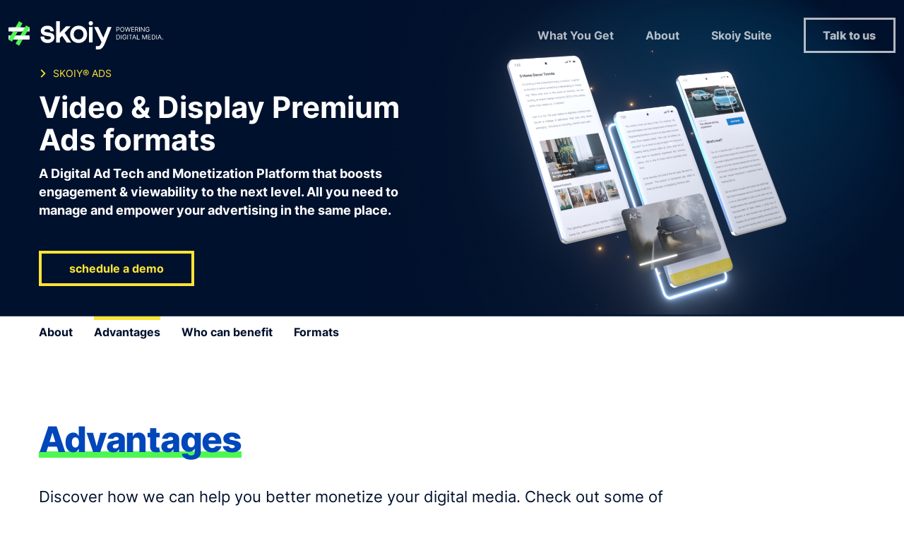

--- FILE ---
content_type: text/html; charset=UTF-8
request_url: https://www.skoiy.com/en/ads/advantages/
body_size: 7430
content:
<!DOCTYPE html><html lang="en-en"><head><meta name=viewport content="width=device-width,initial-scale=1"><meta http-equiv=CONTENT-TYPE content="text/html; charset=UTF-8"><meta http-equiv=X-UA-Compatible content="IE=edge"><meta http-equiv=cache-control content="no-cache,max-age=3600, must-revalidate,proxy-revalidate"><meta http-equiv=expires content=0><meta http-equiv=pragma content="no-cache,max-age=3600, must-revalidate,proxy-revalidate"><meta http-equiv=CACHE-CONTROL content=PUBLIC><meta name=csrf-token content=""><meta charset=UTF-8><meta name=msapplication-TileColor content=#fff><meta name=theme-color content=#fff> <meta name="theme-color" content="F4BAED" ><meta charset="utf-8"><title>Advantages of Monetizing with Skoiy Ads - Skoiy Ads</title><meta name="description" content="Discover how we can help you better monetise your digital media with Skoiy Ads." ><meta name="author" content="https://www.facebook.com/skoiy" ><link rel="image_src" href="https://www.skoiy.com/img/metadata/metadata-assets.jpg"><link rel="canonical" href="https://www.skoiy.com/en/ads/advantages"><link rel="apple-touch-icon" href="https://www.skoiy.com/img/favicon/favicon-skoiy.png"><link rel="icon" href="https://www.skoiy.com/img/favicon/favicon-skoiy.png"><!--[if IE]><link rel="shortcut icon" href="https://www.skoiy.com/img/favicon/favicon-skoiy.png"><![endif]--><meta name="msapplication-TileColor" content="F4BAED" ><meta name="msapplication-TileImage" content="https://www.skoiy.com/img/favicon/favicon-skoiy.png" ><meta property="og:url" content="https://www.skoiy.com/en/ads/advantages" ><meta property="og:title" content="Advantages of Monetizing with Skoiy Ads - Skoiy Ads" ><meta property="og:description" content="Discover how we can help you better monetise your digital media with Skoiy Ads." ><meta property="og:locale" content="pt" ><meta property="og:site_name" content="Skoiy" ><meta property="og:image" content="https://www.skoiy.com/img/metadata/metadata-assets.jpg" ><meta property="og:type" content="website" ><meta itemprop="name" content="Advantages of Monetizing with Skoiy Ads - Skoiy Ads"><meta itemprop="description" content="Discover how we can help you better monetise your digital media with Skoiy Ads."><meta itemprop="image" content="https://www.skoiy.com/img/metadata/metadata-assets.jpg"><meta name="twitter:card" content="summary_large_image" ><meta name="twitter:title" content="Advantages of Monetizing with Skoiy Ads - Skoiy Ads" ><meta name="twitter:description" content="Discover how we can help you better monetise your digital media with Skoiy Ads." ><meta name="twitter:image" content="https://www.skoiy.com/img/metadata/metadata-assets.jpg" ><script type="application/ld+json"> [{"@context":"http:\/\/schema.org","@type":"WebSite","url":"https:\/\/www.skoiy.com","image":"https:\/\/www.skoiy.com\/img\/metadata\/metadata-assets.jpg","sameAs":["https:\/\/www.facebook.com\/skoiy"]}]</script>  <link rel=alternate href=https://www.skoiy.com/pt/ hreflang=pt-pt>  <link href="/css/adsPlatform.css?v=20230309" rel=stylesheet><script>((e,t,a,g)=>{e[g]=e[g]||[],e[g].push({"gtm.start":(new Date).getTime(),event:"gtm.js"}),e=t.getElementsByTagName(a)[0],(g=t.createElement(a)).async=!0,g.src="https://www.googletagmanager.com/gtm.js?id=GTM-NDWP5LK",e.parentNode.insertBefore(g,e)})(window,document,"script","dataLayer")</script></head><body class=""><noscript><iframe src="https://www.googletagmanager.com/ns.html?id=GTM-NDWP5LK" height=0 width=0 style=display:none;visibility:hidden></iframe></noscript><div id=app><div class="header home "><div class=sk-container><div class=sk-wrapper><div class="sk320-2 sk768-3 sk992-3 sk1440-2 sk2400-2"><div class="logo-container d-flex align-items-center"><a href=/ ><img src=/img/logos/logo-skoiy-white.svg alt=logo-skoiy-white.svg class="img-fluid logo-white"> <img src=/img/logos/logo-skoiy.svg alt=logo-skoiy-color.svg class="img-fluid logo-color"></a></div></div><div class="sk320-2 sk768-3x2 sk992-3x2 sk1440-2 sk2400-2 d-none d-md-flex align-items-center justify-content-end"><ul class=menu-container><li><a href="/en/what-you-get/" class="clean-link ">What You Get</a></li><li><a href="/en/about/" class="clean-link ">About</a></li><li class="active"> Skoiy Suite <div class=submenu><a href="/en/ott" class="clean-link option ott">Skoiy® OTT </a><a href="/en/video" class="clean-link option video">Skoiy® Video </a><a href="/en/live" class="clean-link option live">Skoiy® Live </a><a href="/en/posts" class="clean-link option posts">Skoiy® Posts </a><a href="/en/assets" class="clean-link option assets">Skoiy® Assets </a><a href="/en/ads" class="clean-link option ads">Skoiy® Ads </a><a href="/en/archive" class="clean-link option archive">Skoiy® Archive</a></div></li></ul><a href="/en/schedule-demo/" class="clean-link btn-talk-header">Talk to us</a></div><div class="sk320-2 d-flex d-md-none align-items-center justify-content-end"><div class=open><div class="icon-iconset-skoiy-website-01 trigger-menu"></div></div></div></div></div></div><div class=mobile-menu><div class=sk-container><div class=sk-wrapper><div class=sk320-2><div class="logo-container d-flex align-items-center"><a href=/ ><img src=/img/logos/logo-skoiy-white.svg alt=logo-skoiy-white.svg class="img-fluid logo-white"> <img src=/img/logos/logo-skoiy.svg alt=logo-skoiy-color.svg class="img-fluid logo-color"></a></div></div><div class="sk320-2 d-flex d-md-none align-items-center justify-content-end"><div class=close><div class="icon-iconset-skoiy-website-02 overlay-close"></div></div></div></div><div class="sk-wrapper wrapper-menu"><div class=sk-1><ul><li><a href="/en/what-you-get/" class="clean-link ">What You Get</a></li><li><a href="/en/about/" class="clean-link ">About</a></li><li class="active"> Skoiy Suite <div class=submenu><a href="/en/ott" class="clean-link option ott">Skoiy® OTT </a><a href="/en/video" class="clean-link option video">Skoiy® Video </a><a href="/en/live" class="clean-link option live">Skoiy® Live </a><a href="/en/posts" class="clean-link option posts">Skoiy® Posts </a><a href="/en/assets" class="clean-link option assets">Skoiy® Assets </a><a href="/en/ads" class="clean-link option ads">Skoiy® Ads </a><a href="/en/archive" class="clean-link option archive">Skoiy® Archive</a></div></li></ul><a href="/en/schedule-demo/" class="clean-link btn-talk-header">Talk to us</a></div></div></div></div><div class=body-content><div class=ads><div class=top-container><picture><source srcset=/img/banners/tablet/ads.jpg media="(max-width: 767px)"><source srcset=/img/banners/tablet/ads.jpg media="(max-width: 991px)"><source srcset=/img/banners/banner-ads.jpg media="(max-width: 1199px)"><img src=/img/banners/banner-ads.jpg alt=banner-ads class=bg-image></picture><div class=sk-container><div class=sk-wrapper><div class="sk320-1 sk992-3x2 sk1440-2 left"><div class=subtitle><svg version=1.1 xmlns=http://www.w3.org/2000/svg xmlns:xlink=http://www.w3.org/1999/xlink x=0px y=0px viewBox="0 0 171.6 259.7" style="enable-background:new 0 0 171.6 259.7;" xml:space=preserve><g id=jGJift.tif><g><path d="M111.8,129.8c-1.1-0.8-1.8-1.3-2.5-1.9C79.9,98.5,50.5,69,21,39.6c-5.1-5.1-6.8-11.6-2.9-16.7c3.7-4.9,8.3-9.4,13.2-13.2
			c4.3-3.3,10.3-2.2,14.6,1.2c0.8,0.6,73.1,72.8,108.5,108.2c5.4,5.4,6.7,11.6,3.3,17.4c-0.8,1.4-2,2.7-3.1,3.9
			C119.1,176,83.5,211.6,47.9,247.1c-6.6,6.6-14.3,6.6-20.9,0c-2.6-2.6-5.4-5.2-7.8-8c-4.4-5.2-4.1-12.3,0.5-17.4
			c0.7-0.8,60.3-60.4,89.4-89.5C109.8,131.5,110.5,130.9,111.8,129.8z"></path></g></g></svg> SKOIY® ADS</div><div class=title><h1> Video & Display Premium Ads formats </h1></div><div class=desc><h2> A Digital Ad Tech and Monetization Platform that boosts engagement & viewability to the next level. All you need to manage and empower your advertising in the same place. </h2></div><a href="/en/ads/schedule-demo/" class=clean-link><button class="btn-skoiy btn-ads"> schedule a demo </button></a></div></div></div></div><div class=nav-wrapper><div class=sk-container><div class=sk-wrapper><div class="sk-1 nav d-none d-md-flex"><a href="/en/ads/" class=clean-link> About </a><a href="/en/ads/advantages/" class="clean-link active"> Advantages</a><a href="/en/ads/who-can-benefit/" class=clean-link> Who can benefit </a><a href="/en/ads/formats/" class=clean-link> Formats </a></div><div class="nav2 d-block d-md-none"><div class=swiper-container><div class=swiper-wrapper><div class=swiper-slide><a href="/en/ads/" class=clean-link> About </a></div><div class=swiper-slide><a href="/en/ads/advantages/" class="clean-link active"> Advantages </a></div><div class=swiper-slide><a href="/en/ads/who-can-benefit/" class=clean-link> Who can benefit </a></div><div class=swiper-slide><a href="/en/ads/formats/" class=clean-link> Formats </a></div></div></div></div></div></div></div><div class=advantages><img src=/img/icons/new/ads-vantagens-icon.svg alt=ads.svg class=illustration><div class=sk-container><div class=sk-wrapper><div class="sk320-1 sk768-4x3 sk1440-5x3 pl"><div class=title><span> Advantages </span></div><div class=description> Discover how we can help you better monetize your digital media. Check out some of the highlight below. </div></div></div><div class=sk-wrapper><div class="sk320-1 sk768-2 sk1440-2 pl"><div class=advantage><div class=number>1.</div><div><div class=name><h2> Easy integration </h2></div><div class=info><h3> All our formats are light and script tag integrated directly on the website or through Ad Manager. We serve several optimized formats variants so you can put our formats on any ad slots and through programmatic deals. </h3></div></div></div></div><div class="sk320-1 sk768-2 sk1440-2 pl"><div class=advantage><div class=number>2.</div><div><div class=name><h2> Lazy loading or smart loading </h2></div><div class=info><h3> Our formats only serve ads when necessary. Guarantee viewability metrics and performance of campaigns and websites. With our formats webpages load faster, reducing latency and CPU consumption. </h3></div></div></div></div><div class="sk320-1 sk768-2 sk1440-2 pl"><div class=advantage><div class=number>3.</div><div><div class=name><h2> In-stream advertising </h2></div><div class=info><h3> With our formats you can monetize your live or video-on-demand streams. Direct integration with Skoiy Video and Skoiy Live. </h3></div></div></div></div><div class="sk320-1 sk768-2 sk1440-2 pl"><div class=advantage><div class=number>4.</div><div><div class=name><h2> Out-stream video advertising </h2></div><div class=info><h3> Skoiy Ads InPage video format allows you to integrate external VAST tags or directly upload your own video campaigns. We guarantee plays only when video is over 50% viewability on page. </h3></div></div></div></div></div></div><div class=blue-container><div class=sk-container><div class=sk-wrapper><div class="sk320-1 sk768-2 sk1440-2 pl"><div class=advantage><div class=number>5.</div><div><div class=name><h2> In-image advertising </h2></div><div class=info><h3> With our formats you can monetize your image galleries easily. A fully transparent and direct integration with our Skoiy Assets platform. </h3></div></div></div></div><div class="sk320-1 sk768-2 sk1440-2 pl"><div class=advantage><div class=number>6.</div><div><div class=name><h2> In-documents advertising </h2></div><div class=info><h3> Monetize your PDF documents like Magazines, Catalogs and FlipBooks easily with our rich media formats. </h3></div></div></div></div><div class="sk320-1 sk768-2 sk1440-2 pl"><div class=advantage><div class=number>7.</div><div><div class=name><h2> Metrics </h2></div><div class=info><h3> Analyze your campaigns or revenue based on powerful ads reports: target by website, Formats, Countries, Devices, Viewability, CTR. </h3></div></div></div></div><div class="sk320-1 sk768-2 sk1440-2 pl"><div class=advantage><div class=number>8.</div><div><div class=name><h2> Contextual targeting </h2></div><div class=info><h3> Skoiy integrates contextual analysis to serve your campaigns and ads, based on keywords categories and pure contextual content. </h3></div></div></div></div><div class="sk320-1 sk768-2 sk1440-2 pl"><div class=advantage><div class=number>9.</div><div><div class=name><h2> Ad tech support </h2></div><div class=info><h3> Using Skoiy Ads, you will have the support of an Ad Tech specialized team, strongly oriented to premium ads strategies, who can help you with integrations, ads formats customisations and growing strategy. </h3></div></div></div></div></div></div></div></div></div><div class="cta skoiy"><div class=svg-cta-l><picture><source srcset=/img/icons/footer-3.svg media="(max-width: 767px)"><source srcset=/img/icons/footer-1.svg media="(max-width: 991px)"><source srcset=/img/icons/footer-1.svg media="(max-width: 1199px)"><img src=/img/icons/footer-1.svg alt=Skoiy_Pattern_footer_Desktop1></picture></div><div class=svg-cta-r><img src=/img/icons/footer-2.svg alt=Skoiy_Pattern_footer_Desktop2></div><div class=sk-container><div class="sk-wrapper justify-content-end"><div class="sk320-1 sk768-3x2 sk992-2 sk1440-2 mr"><div class=nsl-content><div class=nsl-title> Need help? Talk to our experts. </div><form method=post class=nsl-form-content><div class=form-container><div class=form-group><input id=input-email-nl type=email name=nslInputEmail class="form-control animation-input"> <label for=input-email-nl unselectable=on> Enter your professional e-mail <span class="email-error d-none"> Enter your professional e-mail <a href=tel:+351252096217 class=clean-link>+351 252 096 217</a></span></label></div><button type=submit class="btn btn-submit btn-blue btn-skoiy" disabled><span>send</span><div class=effect></div></button><div class=checkbox-container><input id=checkbox_newsletter class=skoiy-checkbox name=checkbox_newsletter type=checkbox> <label for=checkbox_newsletter class=skoiy-checkbox-label>I authorize to be contacted for more information.</label></div></div><div class=nsl-feedback><div class="nsl-fb-fils d-none">*Do you only have a personal email? Contact us through</div><div class="nsl-fb-db d-none">*Error submitting request, please try again later!</div></div></form></div></div></div></div></div> </div>  <div class="footer ads"><div class=sk-container><div class=sk-wrapper><div class="sk320-1 sk768-2 sk992-3 sk1440-3"><div class=logo-container><a href=/ > <svg xmlns="http://www.w3.org/2000/svg" width="219.138" height="40" viewBox="0 0 219.138 40">
  <g id="Grupo_9854" data-name="Grupo 9854" transform="translate(-1874.836 -198.129)">
    <g id="logo-skoiy-white">
      <rect id="Retângulo_1204" data-name="Retângulo 1204" width="29.91" height="5.751" transform="translate(1874.861 206.884)" fill="#fff"/>
      <rect id="Retângulo_1205" data-name="Retângulo 1205" width="29.91" height="5.751" transform="translate(1874.861 218.411)" fill="#fff"/>
      <rect id="Retângulo_1206" data-name="Retângulo 1206" width="30.013" height="5.751" transform="translate(1874.836 224.206) rotate(-60.184)" fill="#4df751"/>
      <rect id="Retângulo_1207" data-name="Retângulo 1207" width="29.91" height="5.751" transform="translate(1884.921 229.987) rotate(-60.184)" fill="#4df751"/>
      <rect id="Retângulo_1208" data-name="Retângulo 1208" width="18.049" height="5.751" transform="translate(1885.773 218.411)" fill="#fff"/>
      <rect id="Retângulo_1209" data-name="Retângulo 1209" width="14.326" height="5.751" transform="translate(1879.046 206.884)" fill="#fff"/>
      <path id="Caminho_1137" data-name="Caminho 1137" d="M1888.111,212.635h-6.6l6.085.9Z" fill="#55a547"/>
      <path id="Caminho_1138" data-name="Caminho 1138" d="M1894.887,224.162h-6.65l6.11.873Z" fill="#55a547"/>
      <path id="Caminho_1139" data-name="Caminho 1139" d="M1981.126,216.691c0,4.288-2.85,7.291-6.881,7.291s-6.829-3-6.829-7.291,2.8-7.24,6.829-7.24,6.881,3.055,6.881,7.24m-6.83-12.221c-6.983,0-12.015,5.16-12.015,12.246,0,7.137,5.058,12.246,12.015,12.246,6.983,0,12.067-5.16,12.067-12.246,0-7.112-5.083-12.246-12.067-12.246" fill="#fff"/>
      <path id="Caminho_1140" data-name="Caminho 1140" d="M2015.477,206.345l-6.11,15.1-7.368-15.1h-5.7l10.475,21.489-.334.847c-1.284,2.953-1.977,4.57-4.134,4.724-.334.051-2.465,0-3.235,0h-.282v4.724h3.877c4.724,0,7.368-4.827,9.294-9.551l8.986-22.233Z" fill="#fff"/>
      <path id="Caminho_1141" data-name="Caminho 1141" d="M1930.753,213.922a10.986,10.986,0,0,0-1.335-.205c-2.619-.385-3.7-.642-3.7-1.926,0-2.028,2.054-2.311,4.288-2.311,4.082,0,4.236,2.413,4.236,2.516v.282h4.827V212c0-.1-.1-7.471-9.063-7.471-5.52,0-9.345,3-9.345,7.291,0,5.648,5.417,6.6,9.345,7.24.334.051.693.1.976.154,2.619.385,3.7.642,3.825,1.926a2.254,2.254,0,0,1-.436,1.874c-.642.693-1.874,1.027-3.928,1.027-3.338,0-4.929-1.232-4.929-3.877v-.338h-5.21v.282c0,3.286,2.105,8.909,10.09,8.909,5.52,0,9.551-3.389,9.551-8.062.051-5.417-5.058-6.341-9.191-7.035" fill="#fff"/>
      <rect id="Retângulo_1210" data-name="Retângulo 1210" width="5.16" height="21.849" transform="translate(1988.956 206.345)" fill="#fff"/>
      <path id="Caminho_1142" data-name="Caminho 1142" d="M1991.524,204.085a2.978,2.978,0,0,0,.047-5.956h-.051a2.969,2.969,0,0,0-2.949,2.953,3.048,3.048,0,0,0,2.953,3" fill="#fff"/>
      <path id="Caminho_1143" data-name="Caminho 1143" d="M1954.425,214.663l8.806-9.4h-6.752l-8.806,9.4V198.129h-5.212V228.45h5.212V221.9l3.158-3.158,6.5,9.6.051.1h6.341Z" fill="#fff"/>
    </g>
    <g id="Powering_digital_media." data-name="Powering digital media." style="isolation: isolate">
      <g id="Grupo_7250" data-name="Grupo 7250" style="isolation: isolate">
        <path id="Caminho_3387" data-name="Caminho 3387" d="M2027.808,213v-6.567h2.219a2.557,2.557,0,0,1,1.265.277,1.75,1.75,0,0,1,.73.749,2.3,2.3,0,0,1,.237,1.052,2.344,2.344,0,0,1-.236,1.055,1.759,1.759,0,0,1-.726.755,2.51,2.51,0,0,1-1.257.28h-1.591V209.9h1.565a1.71,1.71,0,0,0,.85-.183,1.1,1.1,0,0,0,.467-.495,1.782,1.782,0,0,0,0-1.413,1.072,1.072,0,0,0-.47-.489,1.78,1.78,0,0,0-.86-.178h-1.4V213Z" fill="#fff"/>
        <path id="Caminho_3388" data-name="Caminho 3388" d="M2039.083,209.718a4,4,0,0,1-.375,1.8,2.817,2.817,0,0,1-1.029,1.168,2.929,2.929,0,0,1-2.989,0,2.811,2.811,0,0,1-1.029-1.168,4.478,4.478,0,0,1,0-3.592,2.814,2.814,0,0,1,1.029-1.167,2.929,2.929,0,0,1,2.989,0,2.82,2.82,0,0,1,1.029,1.167A4.008,4.008,0,0,1,2039.083,209.718Zm-.769,0a3.3,3.3,0,0,0-.284-1.44,2.088,2.088,0,0,0-.767-.888,2.084,2.084,0,0,0-2.158,0,2.094,2.094,0,0,0-.767.888,3.806,3.806,0,0,0,0,2.88,2.091,2.091,0,0,0,.767.889,2.084,2.084,0,0,0,2.158,0,2.085,2.085,0,0,0,.767-.889A3.292,3.292,0,0,0,2038.314,209.718Z" fill="#fff"/>
        <path id="Caminho_3389" data-name="Caminho 3389" d="M2041.611,213l-1.8-6.567h.808l1.373,5.349h.064l1.4-5.349h.9l1.4,5.349h.064l1.373-5.349H2048L2046.2,213h-.821l-1.45-5.234h-.051L2042.432,213Z" fill="#fff"/>
        <path id="Caminho_3390" data-name="Caminho 3390" d="M2048.987,213v-6.567h3.964v.705h-3.169v2.219h2.964v.706h-2.964V212.3H2053V213Z" fill="#fff"/>
        <path id="Caminho_3391" data-name="Caminho 3391" d="M2054.387,213v-6.567h2.22a2.689,2.689,0,0,1,1.264.261,1.681,1.681,0,0,1,.73.717,2.206,2.206,0,0,1,.237,1.035,2.174,2.174,0,0,1-.237,1.03,1.66,1.66,0,0,1-.728.7,2.709,2.709,0,0,1-1.253.255h-1.8v-.719h1.77a1.973,1.973,0,0,0,.848-.154.98.98,0,0,0,.469-.437,1.486,1.486,0,0,0,.145-.679,1.525,1.525,0,0,0-.147-.689,1.016,1.016,0,0,0-.472-.457,1.923,1.923,0,0,0-.856-.162h-1.4V213Zm3.092-2.95,1.616,2.95h-.924l-1.59-2.95Z" fill="#fff"/>
        <path id="Caminho_3392" data-name="Caminho 3392" d="M2060.956,206.435V213h-.8v-6.567Z" fill="#fff"/>
        <path id="Caminho_3393" data-name="Caminho 3393" d="M2067.753,206.435V213h-.769l-3.579-5.156h-.064V213h-.8v-6.567h.77l3.592,5.169h.064v-5.169Z" fill="#fff"/>
        <path id="Caminho_3394" data-name="Caminho 3394" d="M2073.834,208.487a2.373,2.373,0,0,0-.277-.582,1.84,1.84,0,0,0-.407-.441,1.731,1.731,0,0,0-.534-.279,2.133,2.133,0,0,0-.655-.1,1.946,1.946,0,0,0-1.061.3,2.088,2.088,0,0,0-.76.888,3.313,3.313,0,0,0-.282,1.44,3.274,3.274,0,0,0,.285,1.44,2.081,2.081,0,0,0,.772.889,2.054,2.054,0,0,0,1.1.3,1.992,1.992,0,0,0,1-.242,1.705,1.705,0,0,0,.674-.686,2.162,2.162,0,0,0,.242-1.048l.243.052h-1.975v-.706h2.5v.706a2.781,2.781,0,0,1-.345,1.411,2.41,2.41,0,0,1-.949.929,3.081,3.081,0,0,1-2.919-.082,2.749,2.749,0,0,1-1.026-1.168,4.069,4.069,0,0,1-.368-1.8,4.381,4.381,0,0,1,.211-1.4,3.075,3.075,0,0,1,.595-1.063,2.6,2.6,0,0,1,.91-.673,2.82,2.82,0,0,1,1.158-.234,2.938,2.938,0,0,1,.97.155,2.688,2.688,0,0,1,.806.439,2.567,2.567,0,0,1,.918,1.548Z" fill="#fff"/>
        <path id="Caminho_3395" data-name="Caminho 3395" d="M2029.834,223.839h-2.026v-6.568h2.116a3.217,3.217,0,0,1,1.636.393,2.592,2.592,0,0,1,1.042,1.126,4.438,4.438,0,0,1,0,3.518,2.6,2.6,0,0,1-1.064,1.135A3.407,3.407,0,0,1,2029.834,223.839Zm-1.231-.705h1.181a2.623,2.623,0,0,0,1.349-.315,1.937,1.937,0,0,0,.8-.894,3.757,3.757,0,0,0,0-2.754,1.927,1.927,0,0,0-.776-.884,2.458,2.458,0,0,0-1.286-.31h-1.27Z" fill="#fff"/>
        <path id="Caminho_3396" data-name="Caminho 3396" d="M2035.094,217.271v6.568h-.8v-6.568Z" fill="#fff"/>
        <path id="Caminho_3397" data-name="Caminho 3397" d="M2041.174,219.324a2.369,2.369,0,0,0-.277-.582,1.845,1.845,0,0,0-.407-.441,1.731,1.731,0,0,0-.534-.279,2.1,2.1,0,0,0-.655-.1,1.95,1.95,0,0,0-1.061.3,2.08,2.08,0,0,0-.76.888,3.8,3.8,0,0,0,0,2.88,2.076,2.076,0,0,0,.773.889,2.055,2.055,0,0,0,1.1.3,2.007,2.007,0,0,0,1-.242,1.7,1.7,0,0,0,.673-.686,2.152,2.152,0,0,0,.242-1.048l.244.052h-1.975v-.706h2.5v.706a2.781,2.781,0,0,1-.345,1.411,2.4,2.4,0,0,1-.949.929,2.86,2.86,0,0,1-1.387.328,2.83,2.83,0,0,1-1.531-.411,2.743,2.743,0,0,1-1.027-1.167,4.071,4.071,0,0,1-.367-1.8,4.388,4.388,0,0,1,.21-1.4,3.1,3.1,0,0,1,.6-1.063,2.621,2.621,0,0,1,.911-.674,2.83,2.83,0,0,1,1.157-.233,2.95,2.95,0,0,1,.971.155,2.694,2.694,0,0,1,.805.439,2.572,2.572,0,0,1,.919,1.548Z" fill="#fff"/>
        <path id="Caminho_3398" data-name="Caminho 3398" d="M2044.189,217.271v6.568h-.795v-6.568Z" fill="#fff"/>
        <path id="Caminho_3399" data-name="Caminho 3399" d="M2045.42,217.977v-.706h4.926v.706h-2.065v5.862h-.8v-5.862Z" fill="#fff"/>
        <path id="Caminho_3400" data-name="Caminho 3400" d="M2051.078,223.839h-.834l2.412-6.568h.82l2.412,6.568h-.834l-1.963-5.529h-.051Zm.307-2.565h3.362v.705h-3.362Z" fill="#fff"/>
        <path id="Caminho_3401" data-name="Caminho 3401" d="M2056.915,223.839v-6.568h.794v5.863h3.053v.705Z" fill="#fff"/>
        <path id="Caminho_3402" data-name="Caminho 3402" d="M2064.535,217.271h.949l2.231,5.452h.077l2.233-5.452h.949v6.568h-.744v-4.99h-.065l-2.051,4.99h-.719l-2.053-4.99h-.063v4.99h-.744Z" fill="#fff"/>
        <path id="Caminho_3403" data-name="Caminho 3403" d="M2072.564,223.839v-6.568h3.964v.706h-3.168V220.2h2.963v.706h-2.963v2.232h3.22v.705Z" fill="#fff"/>
        <path id="Caminho_3404" data-name="Caminho 3404" d="M2079.992,223.839h-2.027v-6.568h2.117a3.216,3.216,0,0,1,1.635.393,2.591,2.591,0,0,1,1.042,1.126,4.427,4.427,0,0,1,0,3.518,2.593,2.593,0,0,1-1.064,1.135A3.4,3.4,0,0,1,2079.992,223.839Zm-1.232-.705h1.181a2.623,2.623,0,0,0,1.349-.315,1.932,1.932,0,0,0,.8-.894,3.757,3.757,0,0,0,0-2.754,1.921,1.921,0,0,0-.776-.884,2.455,2.455,0,0,0-1.285-.31h-1.271Z" fill="#fff"/>
        <path id="Caminho_3405" data-name="Caminho 3405" d="M2085.251,217.271v6.568h-.795v-6.568Z" fill="#fff"/>
        <path id="Caminho_3406" data-name="Caminho 3406" d="M2087.112,223.839h-.834l2.411-6.568h.821l2.411,6.568h-.833l-1.963-5.529h-.051Zm.307-2.565h3.361v.705h-3.361Z" fill="#fff"/>
        <path id="Caminho_3407" data-name="Caminho 3407" d="M2093.4,223.891a.58.58,0,1,1,.5-.289.6.6,0,0,1-.209.21A.556.556,0,0,1,2093.4,223.891Z" fill="#fff"/>
      </g>
    </g>
  </g>
</svg>
 </a></div><div class=description> Skoiy is a suite of platforms that work together to provide a powerful and comprehensive solution for the digital media business. More productivity with a fully integrated workflow, designed to be used together or independently. </div><div class="d-block d-lg-none footer-title footer-title-platforms"> Skoiy Suite </div><div class="d-block d-lg-none footer-platforms"><a href="/en/ott/" class=clean-link><img src=/img/logos/icon-skoiy-ott.svg alt=icon-skoiy-ott.svg class=platform-icon> </a><a href="/en/video/" class=clean-link><img src=/img/logos/icon-skoiy-video.svg alt=icon-skoiy-video.svg class=platform-icon> </a><a href="/en/live/" class=clean-link><img src=/img/logos/icon-skoiy-live.svg alt=icon-skoiy-live.svg class=platform-icon> </a><a href="/en/posts/" class=clean-link><img src=/img/logos/icon-skoiy-posts.svg alt=icon-skoiy-posts.svg class=platform-icon> </a><a href="/en/assets/" class=clean-link><img src=/img/logos/icon-skoiy-assets.svg alt=icon-skoiy-assets.svg class=platform-icon> </a><a href="/en/ads/" class=clean-link><img src=/img/logos/icon-skoiy-ads.svg alt=icon-skoiy-ads.svg class=platform-icon> </a><a href="/en/archive/" class=clean-link><img src=/img/logos/icon-skoiy-archive.svg alt=icon-skoiy-archive.svg class=platform-icon></a></div><div class="d-block d-lg-none slogan"> Get More Time For <br> Creativity & Strategy </div><div class="d-block d-lg-none btn-talk"><a href="/en/schedule-demo/" class=clean-link> schedule a demo </a></div></div><div class="sk320-1 sk768-2 sk992-3 sk1440-3"><div class=middle><div class=footer-title><a href="/en/what-you-get/" class=clean-link> What You Get </a></div><div class=footer-title><a href="/en/about/" class=clean-link> About </a></div><div class=footer-title><a href="/en/get-in-touch/" class=clean-link> Contact us </a></div><div class=members><p class="footer-members-title footer-title">We are members of</p><img src=/img/iab/logo_iab.png alt=iab_approved class="logo-iab approved"> <img src=/img/iab/iab_eu.png alt=iab_eu class=logo-iab> <img src=/img/iab/iab_pt.png alt=iab_pt class=logo-iab></div><div class="d-flex d-lg-none social"><div class=footer-subtitle> Follow us </div><div class=footer-social><a href=https://www.facebook.com/skoiy class=clean-link target=_blank>Facebook</a></div><div class=footer-social><a href=https://www.linkedin.com/company/skoiy/ class=clean-link target=_blank>LinkedIn</a></div><div class=footer-social><a href=https://www.instagram.com/skoiydotcom/ class=clean-link target=_blank>Instagram</a></div></div><div class="langs d-flex d-lg-none"><div class=footer-subtitle> Language </div><a href="https://www.skoiy.com/pt/ads/vantagens" class="clean-link "><span>PT</span></a> <a href="https://www.skoiy.com/en/ads/advantages" class="clean-link active"><span>EN</span></a></div><div class="d-block d-lg-none footer-title-2"><a href="/en/privacy-policy/" class=clean-link>privacy policy</a><br><a href="/en/terms-conditions/" class=clean-link>Terms & Conditions</a></div><div class="d-block d-lg-none copyright">© Skoiy. Copyright 2026, A YouOn Group platform. </div></div></div><div class="d-none d-lg-block sk320-2 sk768-2 sk992-3 sk1440-3"><div class=right><div class=slogan> Get More Time For <br> Creativity & Strategy </div><div class=btn-talk><a href="/en/schedule-demo/" class=clean-link> schedule a demo </a></div><div class="d-flex social"><div class=footer-subtitle> Follow us </div><div class=footer-social><a href=https://www.facebook.com/skoiy class=clean-link target=_blank>Facebook</a></div><div class=footer-social><a href=https://www.linkedin.com/company/skoiy/ class=clean-link target=_blank>LinkedIn</a></div><div class=footer-social><a href=https://www.instagram.com/skoiydotcom/ class=clean-link target=_blank>Instagram</a></div></div><div class="langs d-flex"><div class=footer-subtitle> Language </div><a href="https://www.skoiy.com/pt/ads/vantagens" class="clean-link "><span>PT</span></a> <a href="https://www.skoiy.com/en/ads/advantages" class="clean-link active"><span>EN</span></a></div></div></div></div><div class="d-none d-lg-flex sk-wrapper align-items-end"><div class="sk320-1 sk768-2 sk992-3 sk1440-3"><div class="footer-title footer-title-platforms"> Skoiy Suite </div><div class=footer-platforms><a href="/en/ott/" class=clean-link><img src=/img/logos/icon-skoiy-ott.svg alt=icon-skoiy-ott.svg class=platform-icon> </a><a href="/en/video/" class=clean-link><img src=/img/logos/icon-skoiy-video.svg alt=icon-skoiy-video.svg class=platform-icon> </a><a href="/en/live/" class=clean-link><img src=/img/logos/icon-skoiy-live.svg alt=icon-skoiy-live.svg class=platform-icon> </a><a href="/en/posts/" class=clean-link><img src=/img/logos/icon-skoiy-posts.svg alt=icon-skoiy-posts.svg class=platform-icon> </a><a href="/en/assets/" class=clean-link><img src=/img/logos/icon-skoiy-assets.svg alt=icon-skoiy-assets.svg class=platform-icon> </a><a href="/en/ads/" class=clean-link><img src=/img/logos/icon-skoiy-ads.svg alt=icon-skoiy-ads.svg class=platform-icon> </a><a href="/en/archive/" class=clean-link><img src=/img/logos/icon-skoiy-archive.svg alt=icon-skoiy-archive.svg class=platform-icon></a></div></div><div class="sk320-1 sk768-2 sk992-3 sk1440-3"><div class=middle><div class=footer-title-2><a href="/en/privacy-policy/" class=clean-link style="display: block;margin-bottom: 5px;">privacy policy</a><a href="/en/terms-conditions/" class=clean-link>Terms & Conditions</a></div></div></div><div class="sk320-2 sk768-2 sk992-3 sk1440-3"><div class=right><div class=copyright>© Skoiy. Copyright 2026, A YouOn Group platform. </div></div></div></div></div></div></div><script type=text/javascript>window.CURRENT_LANG="en"</script>  <script src="/js/adsPlatform.js?v=202503141651"></script><script defer src="https://static.cloudflareinsights.com/beacon.min.js/vcd15cbe7772f49c399c6a5babf22c1241717689176015" integrity="sha512-ZpsOmlRQV6y907TI0dKBHq9Md29nnaEIPlkf84rnaERnq6zvWvPUqr2ft8M1aS28oN72PdrCzSjY4U6VaAw1EQ==" data-cf-beacon='{"version":"2024.11.0","token":"58fccf4ff48d466a9d0c66134509463a","r":1,"server_timing":{"name":{"cfCacheStatus":true,"cfEdge":true,"cfExtPri":true,"cfL4":true,"cfOrigin":true,"cfSpeedBrain":true},"location_startswith":null}}' crossorigin="anonymous"></script>
</body></html> 

--- FILE ---
content_type: text/css
request_url: https://www.skoiy.com/css/adsPlatform.css?v=20230309
body_size: 25072
content:
@charset "UTF-8";
/*!
 * Bootstrap v4.1.3 (https://getbootstrap.com/)
 * Copyright 2011-2018 The Bootstrap Authors
 * Copyright 2011-2018 Twitter, Inc.
 * Licensed under MIT (https://github.com/twbs/bootstrap/blob/master/LICENSE)
 */:root{--blue:#007bff;--indigo:#6610f2;--purple:#6f42c1;--pink:#e83e8c;--red:#dc3545;--orange:#fd7e14;--yellow:#ffc107;--green:#28a745;--teal:#20c997;--cyan:#17a2b8;--white:#fff;--gray:#6c757d;--gray-dark:#343a40;--primary:#007bff;--secondary:#6c757d;--success:#28a745;--info:#17a2b8;--warning:#ffc107;--danger:#dc3545;--light:#f8f9fa;--dark:#343a40;--breakpoint-xs:0;--breakpoint-sm:576px;--breakpoint-md:768px;--breakpoint-lg:992px;--breakpoint-xl:1200px;--font-family-sans-serif:-apple-system,BlinkMacSystemFont,"Segoe UI",Roboto,"Helvetica Neue",Arial,sans-serif,"Apple Color Emoji","Segoe UI Emoji","Segoe UI Symbol","Noto Color Emoji";--font-family-monospace:SFMono-Regular,Menlo,Monaco,Consolas,"Liberation Mono","Courier New",monospace}*,:after,:before{box-sizing:border-box}html{-webkit-text-size-adjust:100%;-ms-text-size-adjust:100%;-ms-overflow-style:scrollbar;-webkit-tap-highlight-color:rgba(0,0,0,0);font-family:sans-serif;line-height:1.15}article,aside,figcaption,figure,footer,header,hgroup,main,nav,section{display:block}body{background-color:#fff;color:#212529;font-family:-apple-system,BlinkMacSystemFont,Segoe UI,Roboto,Helvetica Neue,Arial,sans-serif,Apple Color Emoji,Segoe UI Emoji,Segoe UI Symbol,Noto Color Emoji;font-size:1rem;font-weight:400;line-height:1.5;margin:0;text-align:left}[tabindex="-1"]:focus{outline:0!important}hr{box-sizing:content-box;height:0;overflow:visible}h1,h2,h3,h4,h5,h6{margin-bottom:.5rem;margin-top:0}p{margin-bottom:1rem;margin-top:0}abbr[data-original-title],abbr[title]{border-bottom:0;cursor:help;text-decoration:underline;-webkit-text-decoration:underline dotted;text-decoration:underline dotted}address{font-style:normal;line-height:inherit}address,dl,ol,ul{margin-bottom:1rem}dl,ol,ul{margin-top:0}ol ol,ol ul,ul ol,ul ul{margin-bottom:0}dt{font-weight:700}dd{margin-bottom:.5rem;margin-left:0}blockquote{margin:0 0 1rem}dfn{font-style:italic}b,strong{font-weight:bolder}small{font-size:80%}sub,sup{font-size:75%;line-height:0;position:relative;vertical-align:baseline}sub{bottom:-.25em}sup{top:-.5em}a{-webkit-text-decoration-skip:objects;background-color:transparent;color:#007bff;text-decoration:none}a:hover{color:#0056b3;text-decoration:underline}a:not([href]):not([tabindex]),a:not([href]):not([tabindex]):focus,a:not([href]):not([tabindex]):hover{color:inherit;text-decoration:none}a:not([href]):not([tabindex]):focus{outline:0}code,kbd,pre,samp{font-family:SFMono-Regular,Menlo,Monaco,Consolas,Liberation Mono,Courier New,monospace;font-size:1em}pre{-ms-overflow-style:scrollbar;margin-bottom:1rem;margin-top:0;overflow:auto}figure{margin:0 0 1rem}img{border-style:none}img,svg{vertical-align:middle}svg{overflow:hidden}table{border-collapse:collapse}caption{caption-side:bottom;color:#6c757d;padding-bottom:.75rem;padding-top:.75rem;text-align:left}th{text-align:inherit}label{display:inline-block;margin-bottom:.5rem}button{border-radius:0}button:focus{outline:1px dotted;outline:5px auto -webkit-focus-ring-color}button,input,optgroup,select,textarea{font-family:inherit;font-size:inherit;line-height:inherit;margin:0}button,input{overflow:visible}button,select{text-transform:none}[type=reset],[type=submit],button,html [type=button]{-webkit-appearance:button}[type=button]::-moz-focus-inner,[type=reset]::-moz-focus-inner,[type=submit]::-moz-focus-inner,button::-moz-focus-inner{border-style:none;padding:0}input[type=checkbox],input[type=radio]{box-sizing:border-box;padding:0}input[type=date],input[type=datetime-local],input[type=month],input[type=time]{-webkit-appearance:listbox}textarea{overflow:auto;resize:vertical}fieldset{border:0;margin:0;min-width:0;padding:0}legend{color:inherit;display:block;font-size:1.5rem;line-height:inherit;margin-bottom:.5rem;max-width:100%;padding:0;white-space:normal;width:100%}progress{vertical-align:baseline}[type=number]::-webkit-inner-spin-button,[type=number]::-webkit-outer-spin-button{height:auto}[type=search]{-webkit-appearance:none;outline-offset:-2px}[type=search]::-webkit-search-cancel-button,[type=search]::-webkit-search-decoration{-webkit-appearance:none}::-webkit-file-upload-button{-webkit-appearance:button;font:inherit}output{display:inline-block}summary{cursor:pointer;display:list-item}template{display:none}[hidden]{display:none!important}.h1,.h2,.h3,.h4,.h5,.h6,h1,h2,h3,h4,h5,h6{color:inherit;font-family:inherit;font-weight:500;line-height:1.2;margin-bottom:.5rem}.h1,h1{font-size:2.5rem}.h2,h2{font-size:2rem}.h3,h3{font-size:1.75rem}.h4,h4{font-size:1.5rem}.h5,h5{font-size:1.25rem}.h6,h6{font-size:1rem}.lead{font-size:1.25rem;font-weight:300}.display-1{font-size:6rem}.display-1,.display-2{font-weight:300;line-height:1.2}.display-2{font-size:5.5rem}.display-3{font-size:4.5rem}.display-3,.display-4{font-weight:300;line-height:1.2}.display-4{font-size:3.5rem}hr{border:0;border-top:1px solid rgba(0,0,0,.1);margin-bottom:1rem;margin-top:1rem}.small,small{font-size:80%;font-weight:400}.mark,mark{background-color:#fcf8e3;padding:.2em}.list-inline,.list-unstyled{list-style:none;padding-left:0}.list-inline-item{display:inline-block}.list-inline-item:not(:last-child){margin-right:.5rem}.initialism{font-size:90%;text-transform:uppercase}.blockquote{font-size:1.25rem;margin-bottom:1rem}.blockquote-footer{color:#6c757d;display:block;font-size:80%}.blockquote-footer:before{content:"— "}.img-fluid,.img-thumbnail{height:auto;max-width:100%}.img-thumbnail{background-color:#fff;border:1px solid #dee2e6;border-radius:.25rem;padding:.25rem}.figure{display:inline-block}.figure-img{line-height:1;margin-bottom:.5rem}.figure-caption{color:#6c757d;font-size:90%}.container{margin-left:auto;margin-right:auto;padding-left:15px;padding-right:15px;width:100%}@media (min-width:576px){.container{max-width:540px}}@media (min-width:768px){.container{max-width:720px}}@media (min-width:992px){.container{max-width:960px}}@media (min-width:1200px){.container{max-width:1140px}}.container-fluid{margin-left:auto;margin-right:auto;padding-left:15px;padding-right:15px;width:100%}.row{display:flex;flex-wrap:wrap;margin-left:-15px;margin-right:-15px}.no-gutters{margin-left:0;margin-right:0}.no-gutters>.col,.no-gutters>[class*=col-]{padding-left:0;padding-right:0}.col,.col-1,.col-10,.col-11,.col-12,.col-2,.col-3,.col-4,.col-5,.col-6,.col-7,.col-8,.col-9,.col-auto,.col-lg,.col-lg-1,.col-lg-10,.col-lg-11,.col-lg-12,.col-lg-2,.col-lg-3,.col-lg-4,.col-lg-5,.col-lg-6,.col-lg-7,.col-lg-8,.col-lg-9,.col-lg-auto,.col-md,.col-md-1,.col-md-10,.col-md-11,.col-md-12,.col-md-2,.col-md-3,.col-md-4,.col-md-5,.col-md-6,.col-md-7,.col-md-8,.col-md-9,.col-md-auto,.col-sm,.col-sm-1,.col-sm-10,.col-sm-11,.col-sm-12,.col-sm-2,.col-sm-3,.col-sm-4,.col-sm-5,.col-sm-6,.col-sm-7,.col-sm-8,.col-sm-9,.col-sm-auto,.col-xl,.col-xl-1,.col-xl-10,.col-xl-11,.col-xl-12,.col-xl-2,.col-xl-3,.col-xl-4,.col-xl-5,.col-xl-6,.col-xl-7,.col-xl-8,.col-xl-9,.col-xl-auto{min-height:1px;padding-left:var(--gutter,12px)/2;padding-right:var(--gutter,12px)/2;position:relative;width:100%}.col{flex-basis:0;flex-grow:1;max-width:100%}.col-auto{flex:0 0 auto;max-width:none;width:auto}.col-1{flex:0 0 8.3333333333%;max-width:8.3333333333%}.col-2{flex:0 0 16.6666666667%;max-width:16.6666666667%}.col-3{flex:0 0 25%;max-width:25%}.col-4{flex:0 0 33.3333333333%;max-width:33.3333333333%}.col-5{flex:0 0 41.6666666667%;max-width:41.6666666667%}.col-6{flex:0 0 50%;max-width:50%}.col-7{flex:0 0 58.3333333333%;max-width:58.3333333333%}.col-8{flex:0 0 66.6666666667%;max-width:66.6666666667%}.col-9{flex:0 0 75%;max-width:75%}.col-10{flex:0 0 83.3333333333%;max-width:83.3333333333%}.col-11{flex:0 0 91.6666666667%;max-width:91.6666666667%}.col-12{flex:0 0 100%;max-width:100%}.order-first{order:-1}.order-last{order:13}.order-0{order:0}.order-1{order:1}.order-2{order:2}.order-3{order:3}.order-4{order:4}.order-5{order:5}.order-6{order:6}.order-7{order:7}.order-8{order:8}.order-9{order:9}.order-10{order:10}.order-11{order:11}.order-12{order:12}.offset-1{margin-left:8.3333333333%}.offset-2{margin-left:16.6666666667%}.offset-3{margin-left:25%}.offset-4{margin-left:33.3333333333%}.offset-5{margin-left:41.6666666667%}.offset-6{margin-left:50%}.offset-7{margin-left:58.3333333333%}.offset-8{margin-left:66.6666666667%}.offset-9{margin-left:75%}.offset-10{margin-left:83.3333333333%}.offset-11{margin-left:91.6666666667%}@media (min-width:576px){.col-sm{flex-basis:0;flex-grow:1;max-width:100%}.col-sm-auto{flex:0 0 auto;max-width:none;width:auto}.col-sm-1{flex:0 0 8.3333333333%;max-width:8.3333333333%}.col-sm-2{flex:0 0 16.6666666667%;max-width:16.6666666667%}.col-sm-3{flex:0 0 25%;max-width:25%}.col-sm-4{flex:0 0 33.3333333333%;max-width:33.3333333333%}.col-sm-5{flex:0 0 41.6666666667%;max-width:41.6666666667%}.col-sm-6{flex:0 0 50%;max-width:50%}.col-sm-7{flex:0 0 58.3333333333%;max-width:58.3333333333%}.col-sm-8{flex:0 0 66.6666666667%;max-width:66.6666666667%}.col-sm-9{flex:0 0 75%;max-width:75%}.col-sm-10{flex:0 0 83.3333333333%;max-width:83.3333333333%}.col-sm-11{flex:0 0 91.6666666667%;max-width:91.6666666667%}.col-sm-12{flex:0 0 100%;max-width:100%}.order-sm-first{order:-1}.order-sm-last{order:13}.order-sm-0{order:0}.order-sm-1{order:1}.order-sm-2{order:2}.order-sm-3{order:3}.order-sm-4{order:4}.order-sm-5{order:5}.order-sm-6{order:6}.order-sm-7{order:7}.order-sm-8{order:8}.order-sm-9{order:9}.order-sm-10{order:10}.order-sm-11{order:11}.order-sm-12{order:12}.offset-sm-0{margin-left:0}.offset-sm-1{margin-left:8.3333333333%}.offset-sm-2{margin-left:16.6666666667%}.offset-sm-3{margin-left:25%}.offset-sm-4{margin-left:33.3333333333%}.offset-sm-5{margin-left:41.6666666667%}.offset-sm-6{margin-left:50%}.offset-sm-7{margin-left:58.3333333333%}.offset-sm-8{margin-left:66.6666666667%}.offset-sm-9{margin-left:75%}.offset-sm-10{margin-left:83.3333333333%}.offset-sm-11{margin-left:91.6666666667%}}@media (min-width:768px){.col-md{flex-basis:0;flex-grow:1;max-width:100%}.col-md-auto{flex:0 0 auto;max-width:none;width:auto}.col-md-1{flex:0 0 8.3333333333%;max-width:8.3333333333%}.col-md-2{flex:0 0 16.6666666667%;max-width:16.6666666667%}.col-md-3{flex:0 0 25%;max-width:25%}.col-md-4{flex:0 0 33.3333333333%;max-width:33.3333333333%}.col-md-5{flex:0 0 41.6666666667%;max-width:41.6666666667%}.col-md-6{flex:0 0 50%;max-width:50%}.col-md-7{flex:0 0 58.3333333333%;max-width:58.3333333333%}.col-md-8{flex:0 0 66.6666666667%;max-width:66.6666666667%}.col-md-9{flex:0 0 75%;max-width:75%}.col-md-10{flex:0 0 83.3333333333%;max-width:83.3333333333%}.col-md-11{flex:0 0 91.6666666667%;max-width:91.6666666667%}.col-md-12{flex:0 0 100%;max-width:100%}.order-md-first{order:-1}.order-md-last{order:13}.order-md-0{order:0}.order-md-1{order:1}.order-md-2{order:2}.order-md-3{order:3}.order-md-4{order:4}.order-md-5{order:5}.order-md-6{order:6}.order-md-7{order:7}.order-md-8{order:8}.order-md-9{order:9}.order-md-10{order:10}.order-md-11{order:11}.order-md-12{order:12}.offset-md-0{margin-left:0}.offset-md-1{margin-left:8.3333333333%}.offset-md-2{margin-left:16.6666666667%}.offset-md-3{margin-left:25%}.offset-md-4{margin-left:33.3333333333%}.offset-md-5{margin-left:41.6666666667%}.offset-md-6{margin-left:50%}.offset-md-7{margin-left:58.3333333333%}.offset-md-8{margin-left:66.6666666667%}.offset-md-9{margin-left:75%}.offset-md-10{margin-left:83.3333333333%}.offset-md-11{margin-left:91.6666666667%}}@media (min-width:992px){.col-lg{flex-basis:0;flex-grow:1;max-width:100%}.col-lg-auto{flex:0 0 auto;max-width:none;width:auto}.col-lg-1{flex:0 0 8.3333333333%;max-width:8.3333333333%}.col-lg-2{flex:0 0 16.6666666667%;max-width:16.6666666667%}.col-lg-3{flex:0 0 25%;max-width:25%}.col-lg-4{flex:0 0 33.3333333333%;max-width:33.3333333333%}.col-lg-5{flex:0 0 41.6666666667%;max-width:41.6666666667%}.col-lg-6{flex:0 0 50%;max-width:50%}.col-lg-7{flex:0 0 58.3333333333%;max-width:58.3333333333%}.col-lg-8{flex:0 0 66.6666666667%;max-width:66.6666666667%}.col-lg-9{flex:0 0 75%;max-width:75%}.col-lg-10{flex:0 0 83.3333333333%;max-width:83.3333333333%}.col-lg-11{flex:0 0 91.6666666667%;max-width:91.6666666667%}.col-lg-12{flex:0 0 100%;max-width:100%}.order-lg-first{order:-1}.order-lg-last{order:13}.order-lg-0{order:0}.order-lg-1{order:1}.order-lg-2{order:2}.order-lg-3{order:3}.order-lg-4{order:4}.order-lg-5{order:5}.order-lg-6{order:6}.order-lg-7{order:7}.order-lg-8{order:8}.order-lg-9{order:9}.order-lg-10{order:10}.order-lg-11{order:11}.order-lg-12{order:12}.offset-lg-0{margin-left:0}.offset-lg-1{margin-left:8.3333333333%}.offset-lg-2{margin-left:16.6666666667%}.offset-lg-3{margin-left:25%}.offset-lg-4{margin-left:33.3333333333%}.offset-lg-5{margin-left:41.6666666667%}.offset-lg-6{margin-left:50%}.offset-lg-7{margin-left:58.3333333333%}.offset-lg-8{margin-left:66.6666666667%}.offset-lg-9{margin-left:75%}.offset-lg-10{margin-left:83.3333333333%}.offset-lg-11{margin-left:91.6666666667%}}@media (min-width:1200px){.col-xl{flex-basis:0;flex-grow:1;max-width:100%}.col-xl-auto{flex:0 0 auto;max-width:none;width:auto}.col-xl-1{flex:0 0 8.3333333333%;max-width:8.3333333333%}.col-xl-2{flex:0 0 16.6666666667%;max-width:16.6666666667%}.col-xl-3{flex:0 0 25%;max-width:25%}.col-xl-4{flex:0 0 33.3333333333%;max-width:33.3333333333%}.col-xl-5{flex:0 0 41.6666666667%;max-width:41.6666666667%}.col-xl-6{flex:0 0 50%;max-width:50%}.col-xl-7{flex:0 0 58.3333333333%;max-width:58.3333333333%}.col-xl-8{flex:0 0 66.6666666667%;max-width:66.6666666667%}.col-xl-9{flex:0 0 75%;max-width:75%}.col-xl-10{flex:0 0 83.3333333333%;max-width:83.3333333333%}.col-xl-11{flex:0 0 91.6666666667%;max-width:91.6666666667%}.col-xl-12{flex:0 0 100%;max-width:100%}.order-xl-first{order:-1}.order-xl-last{order:13}.order-xl-0{order:0}.order-xl-1{order:1}.order-xl-2{order:2}.order-xl-3{order:3}.order-xl-4{order:4}.order-xl-5{order:5}.order-xl-6{order:6}.order-xl-7{order:7}.order-xl-8{order:8}.order-xl-9{order:9}.order-xl-10{order:10}.order-xl-11{order:11}.order-xl-12{order:12}.offset-xl-0{margin-left:0}.offset-xl-1{margin-left:8.3333333333%}.offset-xl-2{margin-left:16.6666666667%}.offset-xl-3{margin-left:25%}.offset-xl-4{margin-left:33.3333333333%}.offset-xl-5{margin-left:41.6666666667%}.offset-xl-6{margin-left:50%}.offset-xl-7{margin-left:58.3333333333%}.offset-xl-8{margin-left:66.6666666667%}.offset-xl-9{margin-left:75%}.offset-xl-10{margin-left:83.3333333333%}.offset-xl-11{margin-left:91.6666666667%}}.form-control{background-clip:padding-box;background-color:#fff;border:1px solid #ced4da;border-radius:.25rem;color:#495057;display:block;font-size:1rem;height:calc(2.25rem + 2px);line-height:1.5;padding:.375rem .75rem;transition:border-color .15s ease-in-out,box-shadow .15s ease-in-out;width:100%}@media screen and (prefers-reduced-motion:reduce){.form-control{transition:none}}.form-control::-ms-expand{background-color:transparent;border:0}.form-control:focus{background-color:#fff;border-color:#80bdff;box-shadow:0 0 0 .2rem rgba(0,123,255,.25);color:#495057;outline:0}.form-control::-moz-placeholder{color:#6c757d;opacity:1}.form-control::placeholder{color:#6c757d;opacity:1}.form-control:disabled,.form-control[readonly]{background-color:#e9ecef;opacity:1}select.form-control:focus::-ms-value{background-color:#fff;color:#495057}.form-control-file,.form-control-range{display:block;width:100%}.col-form-label{font-size:inherit;line-height:1.5;margin-bottom:0;padding-bottom:calc(.375rem + 1px);padding-top:calc(.375rem + 1px)}.col-form-label-lg{font-size:1.25rem;line-height:1.5;padding-bottom:calc(.5rem + 1px);padding-top:calc(.5rem + 1px)}.col-form-label-sm{font-size:.875rem;line-height:1.5;padding-bottom:calc(.25rem + 1px);padding-top:calc(.25rem + 1px)}.form-control-plaintext{background-color:transparent;border:solid transparent;border-width:1px 0;color:#212529;display:block;line-height:1.5;margin-bottom:0;padding-bottom:.375rem;padding-top:.375rem;width:100%}.form-control-plaintext.form-control-lg,.form-control-plaintext.form-control-sm{padding-left:0;padding-right:0}.form-control-sm{border-radius:.2rem;font-size:.875rem;height:calc(1.8125rem + 2px);line-height:1.5;padding:.25rem .5rem}.form-control-lg{border-radius:.3rem;font-size:1.25rem;height:calc(2.875rem + 2px);line-height:1.5;padding:.5rem 1rem}select.form-control[multiple],select.form-control[size],textarea.form-control{height:auto}.form-group{margin-bottom:1rem}.form-text{display:block;margin-top:.25rem}.form-row{display:flex;flex-wrap:wrap;margin-left:-5px;margin-right:-5px}.form-row>.col,.form-row>[class*=col-]{padding-left:5px;padding-right:5px}.form-check{display:block;padding-left:1.25rem;position:relative}.form-check-input{margin-left:-1.25rem;margin-top:.3rem;position:absolute}.form-check-input:disabled~.form-check-label{color:#6c757d}.form-check-label{margin-bottom:0}.form-check-inline{align-items:center;display:inline-flex;margin-right:.75rem;padding-left:0}.form-check-inline .form-check-input{margin-left:0;margin-right:.3125rem;margin-top:0;position:static}.valid-feedback{color:#28a745;display:none;font-size:80%;margin-top:.25rem;width:100%}.valid-tooltip{background-color:rgba(40,167,69,.9);border-radius:.25rem;color:#fff;display:none;font-size:.875rem;line-height:1.5;margin-top:.1rem;max-width:100%;padding:.25rem .5rem;position:absolute;top:100%;z-index:5}.custom-select.is-valid,.form-control.is-valid,.was-validated .custom-select:valid,.was-validated .form-control:valid{border-color:#28a745}.custom-select.is-valid:focus,.form-control.is-valid:focus,.was-validated .custom-select:valid:focus,.was-validated .form-control:valid:focus{border-color:#28a745;box-shadow:0 0 0 .2rem rgba(40,167,69,.25)}.custom-select.is-valid~.valid-feedback,.custom-select.is-valid~.valid-tooltip,.form-control.is-valid~.valid-feedback,.form-control.is-valid~.valid-tooltip,.was-validated .custom-select:valid~.valid-feedback,.was-validated .custom-select:valid~.valid-tooltip,.was-validated .form-control:valid~.valid-feedback,.was-validated .form-control:valid~.valid-tooltip{display:block}.form-control-file.is-valid~.valid-feedback,.form-control-file.is-valid~.valid-tooltip,.was-validated .form-control-file:valid~.valid-feedback,.was-validated .form-control-file:valid~.valid-tooltip{display:block}.form-check-input.is-valid~.form-check-label,.was-validated .form-check-input:valid~.form-check-label{color:#28a745}.form-check-input.is-valid~.valid-feedback,.form-check-input.is-valid~.valid-tooltip,.was-validated .form-check-input:valid~.valid-feedback,.was-validated .form-check-input:valid~.valid-tooltip{display:block}.custom-control-input.is-valid~.custom-control-label,.was-validated .custom-control-input:valid~.custom-control-label{color:#28a745}.custom-control-input.is-valid~.custom-control-label:before,.was-validated .custom-control-input:valid~.custom-control-label:before{background-color:#71dd8a}.custom-control-input.is-valid~.valid-feedback,.custom-control-input.is-valid~.valid-tooltip,.was-validated .custom-control-input:valid~.valid-feedback,.was-validated .custom-control-input:valid~.valid-tooltip{display:block}.custom-control-input.is-valid:checked~.custom-control-label:before,.was-validated .custom-control-input:valid:checked~.custom-control-label:before{background-color:#34ce57}.custom-control-input.is-valid:focus~.custom-control-label:before,.was-validated .custom-control-input:valid:focus~.custom-control-label:before{box-shadow:0 0 0 1px #fff,0 0 0 .2rem rgba(40,167,69,.25)}.custom-file-input.is-valid~.custom-file-label,.was-validated .custom-file-input:valid~.custom-file-label{border-color:#28a745}.custom-file-input.is-valid~.custom-file-label:after,.was-validated .custom-file-input:valid~.custom-file-label:after{border-color:inherit}.custom-file-input.is-valid~.valid-feedback,.custom-file-input.is-valid~.valid-tooltip,.was-validated .custom-file-input:valid~.valid-feedback,.was-validated .custom-file-input:valid~.valid-tooltip{display:block}.custom-file-input.is-valid:focus~.custom-file-label,.was-validated .custom-file-input:valid:focus~.custom-file-label{box-shadow:0 0 0 .2rem rgba(40,167,69,.25)}.invalid-feedback{color:#dc3545;display:none;font-size:80%;margin-top:.25rem;width:100%}.invalid-tooltip{background-color:rgba(220,53,69,.9);border-radius:.25rem;color:#fff;display:none;font-size:.875rem;line-height:1.5;margin-top:.1rem;max-width:100%;padding:.25rem .5rem;position:absolute;top:100%;z-index:5}.custom-select.is-invalid,.form-control.is-invalid,.was-validated .custom-select:invalid,.was-validated .form-control:invalid{border-color:#dc3545}.custom-select.is-invalid:focus,.form-control.is-invalid:focus,.was-validated .custom-select:invalid:focus,.was-validated .form-control:invalid:focus{border-color:#dc3545;box-shadow:0 0 0 .2rem rgba(220,53,69,.25)}.custom-select.is-invalid~.invalid-feedback,.custom-select.is-invalid~.invalid-tooltip,.form-control.is-invalid~.invalid-feedback,.form-control.is-invalid~.invalid-tooltip,.was-validated .custom-select:invalid~.invalid-feedback,.was-validated .custom-select:invalid~.invalid-tooltip,.was-validated .form-control:invalid~.invalid-feedback,.was-validated .form-control:invalid~.invalid-tooltip{display:block}.form-control-file.is-invalid~.invalid-feedback,.form-control-file.is-invalid~.invalid-tooltip,.was-validated .form-control-file:invalid~.invalid-feedback,.was-validated .form-control-file:invalid~.invalid-tooltip{display:block}.form-check-input.is-invalid~.form-check-label,.was-validated .form-check-input:invalid~.form-check-label{color:#dc3545}.form-check-input.is-invalid~.invalid-feedback,.form-check-input.is-invalid~.invalid-tooltip,.was-validated .form-check-input:invalid~.invalid-feedback,.was-validated .form-check-input:invalid~.invalid-tooltip{display:block}.custom-control-input.is-invalid~.custom-control-label,.was-validated .custom-control-input:invalid~.custom-control-label{color:#dc3545}.custom-control-input.is-invalid~.custom-control-label:before,.was-validated .custom-control-input:invalid~.custom-control-label:before{background-color:#efa2a9}.custom-control-input.is-invalid~.invalid-feedback,.custom-control-input.is-invalid~.invalid-tooltip,.was-validated .custom-control-input:invalid~.invalid-feedback,.was-validated .custom-control-input:invalid~.invalid-tooltip{display:block}.custom-control-input.is-invalid:checked~.custom-control-label:before,.was-validated .custom-control-input:invalid:checked~.custom-control-label:before{background-color:#e4606d}.custom-control-input.is-invalid:focus~.custom-control-label:before,.was-validated .custom-control-input:invalid:focus~.custom-control-label:before{box-shadow:0 0 0 1px #fff,0 0 0 .2rem rgba(220,53,69,.25)}.custom-file-input.is-invalid~.custom-file-label,.was-validated .custom-file-input:invalid~.custom-file-label{border-color:#dc3545}.custom-file-input.is-invalid~.custom-file-label:after,.was-validated .custom-file-input:invalid~.custom-file-label:after{border-color:inherit}.custom-file-input.is-invalid~.invalid-feedback,.custom-file-input.is-invalid~.invalid-tooltip,.was-validated .custom-file-input:invalid~.invalid-feedback,.was-validated .custom-file-input:invalid~.invalid-tooltip{display:block}.custom-file-input.is-invalid:focus~.custom-file-label,.was-validated .custom-file-input:invalid:focus~.custom-file-label{box-shadow:0 0 0 .2rem rgba(220,53,69,.25)}.form-inline{align-items:center;display:flex;flex-flow:row wrap}.form-inline .form-check{width:100%}@media (min-width:576px){.form-inline label{justify-content:center}.form-inline .form-group,.form-inline label{align-items:center;display:flex;margin-bottom:0}.form-inline .form-group{flex:0 0 auto;flex-flow:row wrap}.form-inline .form-control{display:inline-block;vertical-align:middle;width:auto}.form-inline .form-control-plaintext{display:inline-block}.form-inline .custom-select,.form-inline .input-group{width:auto}.form-inline .form-check{align-items:center;display:flex;justify-content:center;padding-left:0;width:auto}.form-inline .form-check-input{margin-left:0;margin-right:.25rem;margin-top:0;position:relative}.form-inline .custom-control{align-items:center;justify-content:center}.form-inline .custom-control-label{margin-bottom:0}}.btn{border:1px solid transparent;border-radius:.25rem;display:inline-block;font-size:1rem;font-weight:400;line-height:1.5;padding:.375rem .75rem;text-align:center;transition:color .15s ease-in-out,background-color .15s ease-in-out,border-color .15s ease-in-out,box-shadow .15s ease-in-out;-webkit-user-select:none;-moz-user-select:none;user-select:none;vertical-align:middle;white-space:nowrap}@media screen and (prefers-reduced-motion:reduce){.btn{transition:none}}.btn:focus,.btn:hover{text-decoration:none}.btn.focus,.btn:focus{box-shadow:0 0 0 .2rem rgba(0,123,255,.25);outline:0}.btn.disabled,.btn:disabled{opacity:.65}.btn:not(:disabled):not(.disabled){cursor:pointer}a.btn.disabled,fieldset:disabled a.btn{pointer-events:none}.btn-primary{background-color:#007bff;border-color:#007bff;color:#fff}.btn-primary:hover{background-color:#0069d9;border-color:#0062cc;color:#fff}.btn-primary.focus,.btn-primary:focus{box-shadow:0 0 0 .2rem rgba(0,123,255,.5)}.btn-primary.disabled,.btn-primary:disabled{background-color:#007bff;border-color:#007bff;color:#fff}.btn-primary:not(:disabled):not(.disabled).active,.btn-primary:not(:disabled):not(.disabled):active,.show>.btn-primary.dropdown-toggle{background-color:#0062cc;border-color:#005cbf;color:#fff}.btn-primary:not(:disabled):not(.disabled).active:focus,.btn-primary:not(:disabled):not(.disabled):active:focus,.show>.btn-primary.dropdown-toggle:focus{box-shadow:0 0 0 .2rem rgba(0,123,255,.5)}.btn-secondary{background-color:#6c757d;border-color:#6c757d;color:#fff}.btn-secondary:hover{background-color:#5a6268;border-color:#545b62;color:#fff}.btn-secondary.focus,.btn-secondary:focus{box-shadow:0 0 0 .2rem hsla(208,7%,46%,.5)}.btn-secondary.disabled,.btn-secondary:disabled{background-color:#6c757d;border-color:#6c757d;color:#fff}.btn-secondary:not(:disabled):not(.disabled).active,.btn-secondary:not(:disabled):not(.disabled):active,.show>.btn-secondary.dropdown-toggle{background-color:#545b62;border-color:#4e555b;color:#fff}.btn-secondary:not(:disabled):not(.disabled).active:focus,.btn-secondary:not(:disabled):not(.disabled):active:focus,.show>.btn-secondary.dropdown-toggle:focus{box-shadow:0 0 0 .2rem hsla(208,7%,46%,.5)}.btn-success{background-color:#28a745;border-color:#28a745;color:#fff}.btn-success:hover{background-color:#218838;border-color:#1e7e34;color:#fff}.btn-success.focus,.btn-success:focus{box-shadow:0 0 0 .2rem rgba(40,167,69,.5)}.btn-success.disabled,.btn-success:disabled{background-color:#28a745;border-color:#28a745;color:#fff}.btn-success:not(:disabled):not(.disabled).active,.btn-success:not(:disabled):not(.disabled):active,.show>.btn-success.dropdown-toggle{background-color:#1e7e34;border-color:#1c7430;color:#fff}.btn-success:not(:disabled):not(.disabled).active:focus,.btn-success:not(:disabled):not(.disabled):active:focus,.show>.btn-success.dropdown-toggle:focus{box-shadow:0 0 0 .2rem rgba(40,167,69,.5)}.btn-info{background-color:#17a2b8;border-color:#17a2b8;color:#fff}.btn-info:hover{background-color:#138496;border-color:#117a8b;color:#fff}.btn-info.focus,.btn-info:focus{box-shadow:0 0 0 .2rem rgba(23,162,184,.5)}.btn-info.disabled,.btn-info:disabled{background-color:#17a2b8;border-color:#17a2b8;color:#fff}.btn-info:not(:disabled):not(.disabled).active,.btn-info:not(:disabled):not(.disabled):active,.show>.btn-info.dropdown-toggle{background-color:#117a8b;border-color:#10707f;color:#fff}.btn-info:not(:disabled):not(.disabled).active:focus,.btn-info:not(:disabled):not(.disabled):active:focus,.show>.btn-info.dropdown-toggle:focus{box-shadow:0 0 0 .2rem rgba(23,162,184,.5)}.btn-warning{background-color:#ffc107;border-color:#ffc107;color:#212529}.btn-warning:hover{background-color:#e0a800;border-color:#d39e00;color:#212529}.btn-warning.focus,.btn-warning:focus{box-shadow:0 0 0 .2rem rgba(255,193,7,.5)}.btn-warning.disabled,.btn-warning:disabled{background-color:#ffc107;border-color:#ffc107;color:#212529}.btn-warning:not(:disabled):not(.disabled).active,.btn-warning:not(:disabled):not(.disabled):active,.show>.btn-warning.dropdown-toggle{background-color:#d39e00;border-color:#c69500;color:#212529}.btn-warning:not(:disabled):not(.disabled).active:focus,.btn-warning:not(:disabled):not(.disabled):active:focus,.show>.btn-warning.dropdown-toggle:focus{box-shadow:0 0 0 .2rem rgba(255,193,7,.5)}.btn-danger{background-color:#dc3545;border-color:#dc3545;color:#fff}.btn-danger:hover{background-color:#c82333;border-color:#bd2130;color:#fff}.btn-danger.focus,.btn-danger:focus{box-shadow:0 0 0 .2rem rgba(220,53,69,.5)}.btn-danger.disabled,.btn-danger:disabled{background-color:#dc3545;border-color:#dc3545;color:#fff}.btn-danger:not(:disabled):not(.disabled).active,.btn-danger:not(:disabled):not(.disabled):active,.show>.btn-danger.dropdown-toggle{background-color:#bd2130;border-color:#b21f2d;color:#fff}.btn-danger:not(:disabled):not(.disabled).active:focus,.btn-danger:not(:disabled):not(.disabled):active:focus,.show>.btn-danger.dropdown-toggle:focus{box-shadow:0 0 0 .2rem rgba(220,53,69,.5)}.btn-light{background-color:#f8f9fa;border-color:#f8f9fa;color:#212529}.btn-light:hover{background-color:#e2e6ea;border-color:#dae0e5;color:#212529}.btn-light.focus,.btn-light:focus{box-shadow:0 0 0 .2rem rgba(248,249,250,.5)}.btn-light.disabled,.btn-light:disabled{background-color:#f8f9fa;border-color:#f8f9fa;color:#212529}.btn-light:not(:disabled):not(.disabled).active,.btn-light:not(:disabled):not(.disabled):active,.show>.btn-light.dropdown-toggle{background-color:#dae0e5;border-color:#d3d9df;color:#212529}.btn-light:not(:disabled):not(.disabled).active:focus,.btn-light:not(:disabled):not(.disabled):active:focus,.show>.btn-light.dropdown-toggle:focus{box-shadow:0 0 0 .2rem rgba(248,249,250,.5)}.btn-dark{background-color:#343a40;border-color:#343a40;color:#fff}.btn-dark:hover{background-color:#23272b;border-color:#1d2124;color:#fff}.btn-dark.focus,.btn-dark:focus{box-shadow:0 0 0 .2rem rgba(52,58,64,.5)}.btn-dark.disabled,.btn-dark:disabled{background-color:#343a40;border-color:#343a40;color:#fff}.btn-dark:not(:disabled):not(.disabled).active,.btn-dark:not(:disabled):not(.disabled):active,.show>.btn-dark.dropdown-toggle{background-color:#1d2124;border-color:#171a1d;color:#fff}.btn-dark:not(:disabled):not(.disabled).active:focus,.btn-dark:not(:disabled):not(.disabled):active:focus,.show>.btn-dark.dropdown-toggle:focus{box-shadow:0 0 0 .2rem rgba(52,58,64,.5)}.btn-outline-primary{background-color:transparent;background-image:none;border-color:#007bff;color:#007bff}.btn-outline-primary:hover{background-color:#007bff;border-color:#007bff;color:#fff}.btn-outline-primary.focus,.btn-outline-primary:focus{box-shadow:0 0 0 .2rem rgba(0,123,255,.5)}.btn-outline-primary.disabled,.btn-outline-primary:disabled{background-color:transparent;color:#007bff}.btn-outline-primary:not(:disabled):not(.disabled).active,.btn-outline-primary:not(:disabled):not(.disabled):active,.show>.btn-outline-primary.dropdown-toggle{background-color:#007bff;border-color:#007bff;color:#fff}.btn-outline-primary:not(:disabled):not(.disabled).active:focus,.btn-outline-primary:not(:disabled):not(.disabled):active:focus,.show>.btn-outline-primary.dropdown-toggle:focus{box-shadow:0 0 0 .2rem rgba(0,123,255,.5)}.btn-outline-secondary{background-color:transparent;background-image:none;border-color:#6c757d;color:#6c757d}.btn-outline-secondary:hover{background-color:#6c757d;border-color:#6c757d;color:#fff}.btn-outline-secondary.focus,.btn-outline-secondary:focus{box-shadow:0 0 0 .2rem hsla(208,7%,46%,.5)}.btn-outline-secondary.disabled,.btn-outline-secondary:disabled{background-color:transparent;color:#6c757d}.btn-outline-secondary:not(:disabled):not(.disabled).active,.btn-outline-secondary:not(:disabled):not(.disabled):active,.show>.btn-outline-secondary.dropdown-toggle{background-color:#6c757d;border-color:#6c757d;color:#fff}.btn-outline-secondary:not(:disabled):not(.disabled).active:focus,.btn-outline-secondary:not(:disabled):not(.disabled):active:focus,.show>.btn-outline-secondary.dropdown-toggle:focus{box-shadow:0 0 0 .2rem hsla(208,7%,46%,.5)}.btn-outline-success{background-color:transparent;background-image:none;border-color:#28a745;color:#28a745}.btn-outline-success:hover{background-color:#28a745;border-color:#28a745;color:#fff}.btn-outline-success.focus,.btn-outline-success:focus{box-shadow:0 0 0 .2rem rgba(40,167,69,.5)}.btn-outline-success.disabled,.btn-outline-success:disabled{background-color:transparent;color:#28a745}.btn-outline-success:not(:disabled):not(.disabled).active,.btn-outline-success:not(:disabled):not(.disabled):active,.show>.btn-outline-success.dropdown-toggle{background-color:#28a745;border-color:#28a745;color:#fff}.btn-outline-success:not(:disabled):not(.disabled).active:focus,.btn-outline-success:not(:disabled):not(.disabled):active:focus,.show>.btn-outline-success.dropdown-toggle:focus{box-shadow:0 0 0 .2rem rgba(40,167,69,.5)}.btn-outline-info{background-color:transparent;background-image:none;border-color:#17a2b8;color:#17a2b8}.btn-outline-info:hover{background-color:#17a2b8;border-color:#17a2b8;color:#fff}.btn-outline-info.focus,.btn-outline-info:focus{box-shadow:0 0 0 .2rem rgba(23,162,184,.5)}.btn-outline-info.disabled,.btn-outline-info:disabled{background-color:transparent;color:#17a2b8}.btn-outline-info:not(:disabled):not(.disabled).active,.btn-outline-info:not(:disabled):not(.disabled):active,.show>.btn-outline-info.dropdown-toggle{background-color:#17a2b8;border-color:#17a2b8;color:#fff}.btn-outline-info:not(:disabled):not(.disabled).active:focus,.btn-outline-info:not(:disabled):not(.disabled):active:focus,.show>.btn-outline-info.dropdown-toggle:focus{box-shadow:0 0 0 .2rem rgba(23,162,184,.5)}.btn-outline-warning{background-color:transparent;background-image:none;border-color:#ffc107;color:#ffc107}.btn-outline-warning:hover{background-color:#ffc107;border-color:#ffc107;color:#212529}.btn-outline-warning.focus,.btn-outline-warning:focus{box-shadow:0 0 0 .2rem rgba(255,193,7,.5)}.btn-outline-warning.disabled,.btn-outline-warning:disabled{background-color:transparent;color:#ffc107}.btn-outline-warning:not(:disabled):not(.disabled).active,.btn-outline-warning:not(:disabled):not(.disabled):active,.show>.btn-outline-warning.dropdown-toggle{background-color:#ffc107;border-color:#ffc107;color:#212529}.btn-outline-warning:not(:disabled):not(.disabled).active:focus,.btn-outline-warning:not(:disabled):not(.disabled):active:focus,.show>.btn-outline-warning.dropdown-toggle:focus{box-shadow:0 0 0 .2rem rgba(255,193,7,.5)}.btn-outline-danger{background-color:transparent;background-image:none;border-color:#dc3545;color:#dc3545}.btn-outline-danger:hover{background-color:#dc3545;border-color:#dc3545;color:#fff}.btn-outline-danger.focus,.btn-outline-danger:focus{box-shadow:0 0 0 .2rem rgba(220,53,69,.5)}.btn-outline-danger.disabled,.btn-outline-danger:disabled{background-color:transparent;color:#dc3545}.btn-outline-danger:not(:disabled):not(.disabled).active,.btn-outline-danger:not(:disabled):not(.disabled):active,.show>.btn-outline-danger.dropdown-toggle{background-color:#dc3545;border-color:#dc3545;color:#fff}.btn-outline-danger:not(:disabled):not(.disabled).active:focus,.btn-outline-danger:not(:disabled):not(.disabled):active:focus,.show>.btn-outline-danger.dropdown-toggle:focus{box-shadow:0 0 0 .2rem rgba(220,53,69,.5)}.btn-outline-light{background-color:transparent;background-image:none;border-color:#f8f9fa;color:#f8f9fa}.btn-outline-light:hover{background-color:#f8f9fa;border-color:#f8f9fa;color:#212529}.btn-outline-light.focus,.btn-outline-light:focus{box-shadow:0 0 0 .2rem rgba(248,249,250,.5)}.btn-outline-light.disabled,.btn-outline-light:disabled{background-color:transparent;color:#f8f9fa}.btn-outline-light:not(:disabled):not(.disabled).active,.btn-outline-light:not(:disabled):not(.disabled):active,.show>.btn-outline-light.dropdown-toggle{background-color:#f8f9fa;border-color:#f8f9fa;color:#212529}.btn-outline-light:not(:disabled):not(.disabled).active:focus,.btn-outline-light:not(:disabled):not(.disabled):active:focus,.show>.btn-outline-light.dropdown-toggle:focus{box-shadow:0 0 0 .2rem rgba(248,249,250,.5)}.btn-outline-dark{background-color:transparent;background-image:none;border-color:#343a40;color:#343a40}.btn-outline-dark:hover{background-color:#343a40;border-color:#343a40;color:#fff}.btn-outline-dark.focus,.btn-outline-dark:focus{box-shadow:0 0 0 .2rem rgba(52,58,64,.5)}.btn-outline-dark.disabled,.btn-outline-dark:disabled{background-color:transparent;color:#343a40}.btn-outline-dark:not(:disabled):not(.disabled).active,.btn-outline-dark:not(:disabled):not(.disabled):active,.show>.btn-outline-dark.dropdown-toggle{background-color:#343a40;border-color:#343a40;color:#fff}.btn-outline-dark:not(:disabled):not(.disabled).active:focus,.btn-outline-dark:not(:disabled):not(.disabled):active:focus,.show>.btn-outline-dark.dropdown-toggle:focus{box-shadow:0 0 0 .2rem rgba(52,58,64,.5)}.btn-link{background-color:transparent;color:#007bff;font-weight:400}.btn-link:hover{background-color:transparent;color:#0056b3}.btn-link.focus,.btn-link:focus,.btn-link:hover{border-color:transparent;text-decoration:underline}.btn-link.focus,.btn-link:focus{box-shadow:none}.btn-link.disabled,.btn-link:disabled{color:#6c757d;pointer-events:none}.btn-lg{border-radius:.3rem;font-size:1.25rem;line-height:1.5;padding:.5rem 1rem}.btn-sm{border-radius:.2rem;font-size:.875rem;line-height:1.5;padding:.25rem .5rem}.btn-block{display:block;width:100%}.btn-block+.btn-block{margin-top:.5rem}input[type=button].btn-block,input[type=reset].btn-block,input[type=submit].btn-block{width:100%}.fade{transition:opacity .15s linear}@media screen and (prefers-reduced-motion:reduce){.fade{transition:none}}.fade:not(.show){opacity:0}.collapse:not(.show){display:none}.collapsing{height:0;overflow:hidden;position:relative;transition:height .35s ease}@media screen and (prefers-reduced-motion:reduce){.collapsing{transition:none}}.dropdown,.dropleft,.dropright,.dropup{position:relative}.dropdown-toggle:after{border-bottom:0;border-left:.3em solid transparent;border-right:.3em solid transparent;border-top:.3em solid;content:"";display:inline-block;height:0;margin-left:.255em;vertical-align:.255em;width:0}.dropdown-toggle:empty:after{margin-left:0}.dropdown-menu{background-clip:padding-box;background-color:#fff;border:1px solid rgba(0,0,0,.15);border-radius:.25rem;color:#212529;display:none;float:left;font-size:1rem;left:0;list-style:none;margin:.125rem 0 0;min-width:10rem;padding:.5rem 0;position:absolute;text-align:left;top:100%;z-index:1000}.dropdown-menu-right{left:auto;right:0}.dropup .dropdown-menu{bottom:100%;margin-bottom:.125rem;margin-top:0;top:auto}.dropup .dropdown-toggle:after{border-bottom:.3em solid;border-left:.3em solid transparent;border-right:.3em solid transparent;border-top:0;content:"";display:inline-block;height:0;margin-left:.255em;vertical-align:.255em;width:0}.dropup .dropdown-toggle:empty:after{margin-left:0}.dropright .dropdown-menu{left:100%;margin-left:.125rem;margin-top:0;right:auto;top:0}.dropright .dropdown-toggle:after{border-bottom:.3em solid transparent;border-left:.3em solid;border-right:0;border-top:.3em solid transparent;content:"";display:inline-block;height:0;margin-left:.255em;vertical-align:.255em;width:0}.dropright .dropdown-toggle:empty:after{margin-left:0}.dropright .dropdown-toggle:after{vertical-align:0}.dropleft .dropdown-menu{left:auto;margin-right:.125rem;margin-top:0;right:100%;top:0}.dropleft .dropdown-toggle:after{content:"";display:inline-block;display:none;height:0;margin-left:.255em;vertical-align:.255em;width:0}.dropleft .dropdown-toggle:before{border-bottom:.3em solid transparent;border-right:.3em solid;border-top:.3em solid transparent;content:"";display:inline-block;height:0;margin-right:.255em;vertical-align:.255em;width:0}.dropleft .dropdown-toggle:empty:after{margin-left:0}.dropleft .dropdown-toggle:before{vertical-align:0}.dropdown-menu[x-placement^=bottom],.dropdown-menu[x-placement^=left],.dropdown-menu[x-placement^=right],.dropdown-menu[x-placement^=top]{bottom:auto;right:auto}.dropdown-divider{border-top:1px solid #e9ecef;height:0;margin:.5rem 0;overflow:hidden}.dropdown-item{background-color:transparent;border:0;clear:both;color:#212529;display:block;font-weight:400;padding:.25rem 1.5rem;text-align:inherit;white-space:nowrap;width:100%}.dropdown-item:focus,.dropdown-item:hover{background-color:#f8f9fa;color:#16181b;text-decoration:none}.dropdown-item.active,.dropdown-item:active{background-color:#007bff;color:#fff;text-decoration:none}.dropdown-item.disabled,.dropdown-item:disabled{background-color:transparent;color:#6c757d}.dropdown-menu.show{display:block}.dropdown-header{color:#6c757d;display:block;font-size:.875rem;margin-bottom:0;padding:.5rem 1.5rem;white-space:nowrap}.dropdown-item-text{color:#212529;display:block;padding:.25rem 1.5rem}.modal-open{overflow:hidden}.modal-open .modal{overflow-x:hidden;overflow-y:auto}.modal{bottom:0;display:none;left:0;outline:0;overflow:hidden;position:fixed;right:0;top:0;z-index:1050}.modal-dialog{margin:.5rem;pointer-events:none;position:relative;width:auto}.modal.fade .modal-dialog{transform:translateY(-25%);transition:transform .3s ease-out}@media screen and (prefers-reduced-motion:reduce){.modal.fade .modal-dialog{transition:none}}.modal.show .modal-dialog{transform:translate(0)}.modal-dialog-centered{align-items:center;display:flex;min-height:calc(100% - 1rem)}.modal-dialog-centered:before{content:"";display:block;height:calc(100vh - 1rem)}.modal-content{background-clip:padding-box;background-color:#fff;border:1px solid rgba(0,0,0,.2);border-radius:.3rem;display:flex;flex-direction:column;outline:0;pointer-events:auto;position:relative;width:100%}.modal-backdrop{background-color:#000;bottom:0;left:0;position:fixed;right:0;top:0;z-index:1040}.modal-backdrop.fade{opacity:0}.modal-backdrop.show{opacity:.5}.modal-header{align-items:flex-start;border-bottom:1px solid #e9ecef;border-top-left-radius:.3rem;border-top-right-radius:.3rem;display:flex;justify-content:space-between;padding:1rem}.modal-header .close{margin:-1rem -1rem -1rem auto;padding:1rem}.modal-title{line-height:1.5;margin-bottom:0}.modal-body{flex:1 1 auto;padding:1rem;position:relative}.modal-footer{align-items:center;border-top:1px solid #e9ecef;display:flex;justify-content:flex-end;padding:1rem}.modal-footer>:not(:first-child){margin-left:.25rem}.modal-footer>:not(:last-child){margin-right:.25rem}.modal-scrollbar-measure{height:50px;overflow:scroll;position:absolute;top:-9999px;width:50px}@media (min-width:576px){.modal-dialog{margin:1.75rem auto;max-width:500px}.modal-dialog-centered{min-height:calc(100% - 3.5rem)}.modal-dialog-centered:before{height:calc(100vh - 3.5rem)}.modal-sm{max-width:300px}}@media (min-width:992px){.modal-lg{max-width:800px}}.align-baseline{vertical-align:baseline!important}.align-top{vertical-align:top!important}.align-middle{vertical-align:middle!important}.align-bottom{vertical-align:bottom!important}.align-text-bottom{vertical-align:text-bottom!important}.align-text-top{vertical-align:text-top!important}.bg-primary{background-color:#007bff!important}a.bg-primary:focus,a.bg-primary:hover,button.bg-primary:focus,button.bg-primary:hover{background-color:#0062cc!important}.bg-secondary{background-color:#6c757d!important}a.bg-secondary:focus,a.bg-secondary:hover,button.bg-secondary:focus,button.bg-secondary:hover{background-color:#545b62!important}.bg-success{background-color:#28a745!important}a.bg-success:focus,a.bg-success:hover,button.bg-success:focus,button.bg-success:hover{background-color:#1e7e34!important}.bg-info{background-color:#17a2b8!important}a.bg-info:focus,a.bg-info:hover,button.bg-info:focus,button.bg-info:hover{background-color:#117a8b!important}.bg-warning{background-color:#ffc107!important}a.bg-warning:focus,a.bg-warning:hover,button.bg-warning:focus,button.bg-warning:hover{background-color:#d39e00!important}.bg-danger{background-color:#dc3545!important}a.bg-danger:focus,a.bg-danger:hover,button.bg-danger:focus,button.bg-danger:hover{background-color:#bd2130!important}.bg-light{background-color:#f8f9fa!important}a.bg-light:focus,a.bg-light:hover,button.bg-light:focus,button.bg-light:hover{background-color:#dae0e5!important}.bg-dark{background-color:#343a40!important}a.bg-dark:focus,a.bg-dark:hover,button.bg-dark:focus,button.bg-dark:hover{background-color:#1d2124!important}.bg-white{background-color:#fff!important}.bg-transparent{background-color:transparent!important}.border{border:1px solid #dee2e6!important}.border-top{border-top:1px solid #dee2e6!important}.border-right{border-right:1px solid #dee2e6!important}.border-bottom{border-bottom:1px solid #dee2e6!important}.border-left{border-left:1px solid #dee2e6!important}.border-0{border:0!important}.border-top-0{border-top:0!important}.border-right-0{border-right:0!important}.border-bottom-0{border-bottom:0!important}.border-left-0{border-left:0!important}.border-primary{border-color:#007bff!important}.border-secondary{border-color:#6c757d!important}.border-success{border-color:#28a745!important}.border-info{border-color:#17a2b8!important}.border-warning{border-color:#ffc107!important}.border-danger{border-color:#dc3545!important}.border-light{border-color:#f8f9fa!important}.border-dark{border-color:#343a40!important}.border-white{border-color:#fff!important}.rounded{border-radius:.25rem!important}.rounded-top{border-top-left-radius:.25rem!important}.rounded-right,.rounded-top{border-top-right-radius:.25rem!important}.rounded-bottom,.rounded-right{border-bottom-right-radius:.25rem!important}.rounded-bottom,.rounded-left{border-bottom-left-radius:.25rem!important}.rounded-left{border-top-left-radius:.25rem!important}.rounded-circle{border-radius:50%!important}.rounded-0{border-radius:0!important}.clearfix:after{clear:both;content:"";display:block}.d-none{display:none!important}.d-inline{display:inline!important}.d-inline-block{display:inline-block!important}.d-block{display:block!important}.d-table{display:table!important}.d-table-row{display:table-row!important}.d-table-cell{display:table-cell!important}.d-flex{display:flex!important}.d-inline-flex{display:inline-flex!important}@media (min-width:576px){.d-sm-none{display:none!important}.d-sm-inline{display:inline!important}.d-sm-inline-block{display:inline-block!important}.d-sm-block{display:block!important}.d-sm-table{display:table!important}.d-sm-table-row{display:table-row!important}.d-sm-table-cell{display:table-cell!important}.d-sm-flex{display:flex!important}.d-sm-inline-flex{display:inline-flex!important}}@media (min-width:768px){.d-md-none{display:none!important}.d-md-inline{display:inline!important}.d-md-inline-block{display:inline-block!important}.d-md-block{display:block!important}.d-md-table{display:table!important}.d-md-table-row{display:table-row!important}.d-md-table-cell{display:table-cell!important}.d-md-flex{display:flex!important}.d-md-inline-flex{display:inline-flex!important}}@media (min-width:992px){.d-lg-none{display:none!important}.d-lg-inline{display:inline!important}.d-lg-inline-block{display:inline-block!important}.d-lg-block{display:block!important}.d-lg-table{display:table!important}.d-lg-table-row{display:table-row!important}.d-lg-table-cell{display:table-cell!important}.d-lg-flex{display:flex!important}.d-lg-inline-flex{display:inline-flex!important}}@media (min-width:1200px){.d-xl-none{display:none!important}.d-xl-inline{display:inline!important}.d-xl-inline-block{display:inline-block!important}.d-xl-block{display:block!important}.d-xl-table{display:table!important}.d-xl-table-row{display:table-row!important}.d-xl-table-cell{display:table-cell!important}.d-xl-flex{display:flex!important}.d-xl-inline-flex{display:inline-flex!important}}@media print{.d-print-none{display:none!important}.d-print-inline{display:inline!important}.d-print-inline-block{display:inline-block!important}.d-print-block{display:block!important}.d-print-table{display:table!important}.d-print-table-row{display:table-row!important}.d-print-table-cell{display:table-cell!important}.d-print-flex{display:flex!important}.d-print-inline-flex{display:inline-flex!important}}.embed-responsive{display:block;overflow:hidden;padding:0;position:relative;width:100%}.embed-responsive:before{content:"";display:block}.embed-responsive .embed-responsive-item,.embed-responsive embed,.embed-responsive iframe,.embed-responsive object,.embed-responsive video{border:0;bottom:0;height:100%;left:0;position:absolute;top:0;width:100%}.flex-row{flex-direction:row!important}.flex-column{flex-direction:column!important}.flex-row-reverse{flex-direction:row-reverse!important}.flex-column-reverse{flex-direction:column-reverse!important}.flex-wrap{flex-wrap:wrap!important}.flex-nowrap{flex-wrap:nowrap!important}.flex-wrap-reverse{flex-wrap:wrap-reverse!important}.flex-fill{flex:1 1 auto!important}.flex-grow-0{flex-grow:0!important}.flex-grow-1{flex-grow:1!important}.flex-shrink-0{flex-shrink:0!important}.flex-shrink-1{flex-shrink:1!important}.justify-content-start{justify-content:flex-start!important}.justify-content-end{justify-content:flex-end!important}.justify-content-center{justify-content:center!important}.justify-content-between{justify-content:space-between!important}.justify-content-around{justify-content:space-around!important}.align-items-start{align-items:flex-start!important}.align-items-end{align-items:flex-end!important}.align-items-center{align-items:center!important}.align-items-baseline{align-items:baseline!important}.align-items-stretch{align-items:stretch!important}.align-content-start{align-content:flex-start!important}.align-content-end{align-content:flex-end!important}.align-content-center{align-content:center!important}.align-content-between{align-content:space-between!important}.align-content-around{align-content:space-around!important}.align-content-stretch{align-content:stretch!important}.align-self-auto{align-self:auto!important}.align-self-start{align-self:flex-start!important}.align-self-end{align-self:flex-end!important}.align-self-center{align-self:center!important}.align-self-baseline{align-self:baseline!important}.align-self-stretch{align-self:stretch!important}@media (min-width:576px){.flex-sm-row{flex-direction:row!important}.flex-sm-column{flex-direction:column!important}.flex-sm-row-reverse{flex-direction:row-reverse!important}.flex-sm-column-reverse{flex-direction:column-reverse!important}.flex-sm-wrap{flex-wrap:wrap!important}.flex-sm-nowrap{flex-wrap:nowrap!important}.flex-sm-wrap-reverse{flex-wrap:wrap-reverse!important}.flex-sm-fill{flex:1 1 auto!important}.flex-sm-grow-0{flex-grow:0!important}.flex-sm-grow-1{flex-grow:1!important}.flex-sm-shrink-0{flex-shrink:0!important}.flex-sm-shrink-1{flex-shrink:1!important}.justify-content-sm-start{justify-content:flex-start!important}.justify-content-sm-end{justify-content:flex-end!important}.justify-content-sm-center{justify-content:center!important}.justify-content-sm-between{justify-content:space-between!important}.justify-content-sm-around{justify-content:space-around!important}.align-items-sm-start{align-items:flex-start!important}.align-items-sm-end{align-items:flex-end!important}.align-items-sm-center{align-items:center!important}.align-items-sm-baseline{align-items:baseline!important}.align-items-sm-stretch{align-items:stretch!important}.align-content-sm-start{align-content:flex-start!important}.align-content-sm-end{align-content:flex-end!important}.align-content-sm-center{align-content:center!important}.align-content-sm-between{align-content:space-between!important}.align-content-sm-around{align-content:space-around!important}.align-content-sm-stretch{align-content:stretch!important}.align-self-sm-auto{align-self:auto!important}.align-self-sm-start{align-self:flex-start!important}.align-self-sm-end{align-self:flex-end!important}.align-self-sm-center{align-self:center!important}.align-self-sm-baseline{align-self:baseline!important}.align-self-sm-stretch{align-self:stretch!important}}@media (min-width:768px){.flex-md-row{flex-direction:row!important}.flex-md-column{flex-direction:column!important}.flex-md-row-reverse{flex-direction:row-reverse!important}.flex-md-column-reverse{flex-direction:column-reverse!important}.flex-md-wrap{flex-wrap:wrap!important}.flex-md-nowrap{flex-wrap:nowrap!important}.flex-md-wrap-reverse{flex-wrap:wrap-reverse!important}.flex-md-fill{flex:1 1 auto!important}.flex-md-grow-0{flex-grow:0!important}.flex-md-grow-1{flex-grow:1!important}.flex-md-shrink-0{flex-shrink:0!important}.flex-md-shrink-1{flex-shrink:1!important}.justify-content-md-start{justify-content:flex-start!important}.justify-content-md-end{justify-content:flex-end!important}.justify-content-md-center{justify-content:center!important}.justify-content-md-between{justify-content:space-between!important}.justify-content-md-around{justify-content:space-around!important}.align-items-md-start{align-items:flex-start!important}.align-items-md-end{align-items:flex-end!important}.align-items-md-center{align-items:center!important}.align-items-md-baseline{align-items:baseline!important}.align-items-md-stretch{align-items:stretch!important}.align-content-md-start{align-content:flex-start!important}.align-content-md-end{align-content:flex-end!important}.align-content-md-center{align-content:center!important}.align-content-md-between{align-content:space-between!important}.align-content-md-around{align-content:space-around!important}.align-content-md-stretch{align-content:stretch!important}.align-self-md-auto{align-self:auto!important}.align-self-md-start{align-self:flex-start!important}.align-self-md-end{align-self:flex-end!important}.align-self-md-center{align-self:center!important}.align-self-md-baseline{align-self:baseline!important}.align-self-md-stretch{align-self:stretch!important}}@media (min-width:992px){.flex-lg-row{flex-direction:row!important}.flex-lg-column{flex-direction:column!important}.flex-lg-row-reverse{flex-direction:row-reverse!important}.flex-lg-column-reverse{flex-direction:column-reverse!important}.flex-lg-wrap{flex-wrap:wrap!important}.flex-lg-nowrap{flex-wrap:nowrap!important}.flex-lg-wrap-reverse{flex-wrap:wrap-reverse!important}.flex-lg-fill{flex:1 1 auto!important}.flex-lg-grow-0{flex-grow:0!important}.flex-lg-grow-1{flex-grow:1!important}.flex-lg-shrink-0{flex-shrink:0!important}.flex-lg-shrink-1{flex-shrink:1!important}.justify-content-lg-start{justify-content:flex-start!important}.justify-content-lg-end{justify-content:flex-end!important}.justify-content-lg-center{justify-content:center!important}.justify-content-lg-between{justify-content:space-between!important}.justify-content-lg-around{justify-content:space-around!important}.align-items-lg-start{align-items:flex-start!important}.align-items-lg-end{align-items:flex-end!important}.align-items-lg-center{align-items:center!important}.align-items-lg-baseline{align-items:baseline!important}.align-items-lg-stretch{align-items:stretch!important}.align-content-lg-start{align-content:flex-start!important}.align-content-lg-end{align-content:flex-end!important}.align-content-lg-center{align-content:center!important}.align-content-lg-between{align-content:space-between!important}.align-content-lg-around{align-content:space-around!important}.align-content-lg-stretch{align-content:stretch!important}.align-self-lg-auto{align-self:auto!important}.align-self-lg-start{align-self:flex-start!important}.align-self-lg-end{align-self:flex-end!important}.align-self-lg-center{align-self:center!important}.align-self-lg-baseline{align-self:baseline!important}.align-self-lg-stretch{align-self:stretch!important}}@media (min-width:1200px){.flex-xl-row{flex-direction:row!important}.flex-xl-column{flex-direction:column!important}.flex-xl-row-reverse{flex-direction:row-reverse!important}.flex-xl-column-reverse{flex-direction:column-reverse!important}.flex-xl-wrap{flex-wrap:wrap!important}.flex-xl-nowrap{flex-wrap:nowrap!important}.flex-xl-wrap-reverse{flex-wrap:wrap-reverse!important}.flex-xl-fill{flex:1 1 auto!important}.flex-xl-grow-0{flex-grow:0!important}.flex-xl-grow-1{flex-grow:1!important}.flex-xl-shrink-0{flex-shrink:0!important}.flex-xl-shrink-1{flex-shrink:1!important}.justify-content-xl-start{justify-content:flex-start!important}.justify-content-xl-end{justify-content:flex-end!important}.justify-content-xl-center{justify-content:center!important}.justify-content-xl-between{justify-content:space-between!important}.justify-content-xl-around{justify-content:space-around!important}.align-items-xl-start{align-items:flex-start!important}.align-items-xl-end{align-items:flex-end!important}.align-items-xl-center{align-items:center!important}.align-items-xl-baseline{align-items:baseline!important}.align-items-xl-stretch{align-items:stretch!important}.align-content-xl-start{align-content:flex-start!important}.align-content-xl-end{align-content:flex-end!important}.align-content-xl-center{align-content:center!important}.align-content-xl-between{align-content:space-between!important}.align-content-xl-around{align-content:space-around!important}.align-content-xl-stretch{align-content:stretch!important}.align-self-xl-auto{align-self:auto!important}.align-self-xl-start{align-self:flex-start!important}.align-self-xl-end{align-self:flex-end!important}.align-self-xl-center{align-self:center!important}.align-self-xl-baseline{align-self:baseline!important}.align-self-xl-stretch{align-self:stretch!important}}.float-left{float:left!important}.float-right{float:right!important}.float-none{float:none!important}@media (min-width:576px){.float-sm-left{float:left!important}.float-sm-right{float:right!important}.float-sm-none{float:none!important}}@media (min-width:768px){.float-md-left{float:left!important}.float-md-right{float:right!important}.float-md-none{float:none!important}}@media (min-width:992px){.float-lg-left{float:left!important}.float-lg-right{float:right!important}.float-lg-none{float:none!important}}@media (min-width:1200px){.float-xl-left{float:left!important}.float-xl-right{float:right!important}.float-xl-none{float:none!important}}.position-static{position:static!important}.position-relative{position:relative!important}.position-absolute{position:absolute!important}.position-fixed{position:fixed!important}.position-sticky{position:sticky!important}.fixed-top{top:0}.fixed-bottom,.fixed-top{left:0;position:fixed;right:0;z-index:1030}.fixed-bottom{bottom:0}@supports (position:sticky){.sticky-top{position:sticky;top:0;z-index:1020}}.sr-only{clip:rect(0,0,0,0);border:0;height:1px;overflow:hidden;padding:0;position:absolute;white-space:nowrap;width:1px}.sr-only-focusable:active,.sr-only-focusable:focus{clip:auto;height:auto;overflow:visible;position:static;white-space:normal;width:auto}.shadow-sm{box-shadow:0 .125rem .25rem rgba(0,0,0,.075)!important}.shadow{box-shadow:0 .5rem 1rem rgba(0,0,0,.15)!important}.shadow-lg{box-shadow:0 1rem 3rem rgba(0,0,0,.175)!important}.shadow-none{box-shadow:none!important}.w-25{width:25%!important}.w-50{width:50%!important}.w-75{width:75%!important}.w-auto{width:auto!important}.h-25{height:25%!important}.h-50{height:50%!important}.h-75{height:75%!important}.h-auto{height:auto!important}.mw-100{max-width:100%!important}.mh-100{max-height:100%!important}.m-0{margin:0!important}.mt-0,.my-0{margin-top:0!important}.mr-0,.mx-0{margin-right:0!important}.mb-0,.my-0{margin-bottom:0!important}.ml-0,.mx-0{margin-left:0!important}.m-1{margin:.25rem!important}.mt-1,.my-1{margin-top:.25rem!important}.mr-1,.mx-1{margin-right:.25rem!important}.mb-1,.my-1{margin-bottom:.25rem!important}.ml-1,.mx-1{margin-left:.25rem!important}.m-2{margin:.5rem!important}.mt-2,.my-2{margin-top:.5rem!important}.mr-2,.mx-2{margin-right:.5rem!important}.mb-2,.my-2{margin-bottom:.5rem!important}.ml-2,.mx-2{margin-left:.5rem!important}.m-3{margin:1rem!important}.mt-3,.my-3{margin-top:1rem!important}.mr-3,.mx-3{margin-right:1rem!important}.mb-3,.my-3{margin-bottom:1rem!important}.ml-3,.mx-3{margin-left:1rem!important}.m-4{margin:1.5rem!important}.mt-4,.my-4{margin-top:1.5rem!important}.mr-4,.mx-4{margin-right:1.5rem!important}.mb-4,.my-4{margin-bottom:1.5rem!important}.ml-4,.mx-4{margin-left:1.5rem!important}.m-5{margin:3rem!important}.mt-5,.my-5{margin-top:3rem!important}.mr-5,.mx-5{margin-right:3rem!important}.mb-5,.my-5{margin-bottom:3rem!important}.ml-5,.mx-5{margin-left:3rem!important}.p-0{padding:0!important}.pt-0,.py-0{padding-top:0!important}.pr-0,.px-0{padding-right:0!important}.pb-0,.py-0{padding-bottom:0!important}.pl-0,.px-0{padding-left:0!important}.p-1{padding:.25rem!important}.pt-1,.py-1{padding-top:.25rem!important}.pr-1,.px-1{padding-right:.25rem!important}.pb-1,.py-1{padding-bottom:.25rem!important}.pl-1,.px-1{padding-left:.25rem!important}.p-2{padding:.5rem!important}.pt-2,.py-2{padding-top:.5rem!important}.pr-2,.px-2{padding-right:.5rem!important}.pb-2,.py-2{padding-bottom:.5rem!important}.pl-2,.px-2{padding-left:.5rem!important}.p-3{padding:1rem!important}.pt-3,.py-3{padding-top:1rem!important}.pr-3,.px-3{padding-right:1rem!important}.pb-3,.py-3{padding-bottom:1rem!important}.pl-3,.px-3{padding-left:1rem!important}.p-4{padding:1.5rem!important}.pt-4,.py-4{padding-top:1.5rem!important}.pr-4,.px-4{padding-right:1.5rem!important}.pb-4,.py-4{padding-bottom:1.5rem!important}.pl-4,.px-4{padding-left:1.5rem!important}.p-5{padding:3rem!important}.pt-5,.py-5{padding-top:3rem!important}.pr-5,.px-5{padding-right:3rem!important}.pb-5,.py-5{padding-bottom:3rem!important}.pl-5,.px-5{padding-left:3rem!important}.m-auto{margin:auto!important}.mt-auto,.my-auto{margin-top:auto!important}.mr-auto,.mx-auto{margin-right:auto!important}.mb-auto,.my-auto{margin-bottom:auto!important}.ml-auto,.mx-auto{margin-left:auto!important}@media (min-width:576px){.m-sm-0{margin:0!important}.mt-sm-0,.my-sm-0{margin-top:0!important}.mr-sm-0,.mx-sm-0{margin-right:0!important}.mb-sm-0,.my-sm-0{margin-bottom:0!important}.ml-sm-0,.mx-sm-0{margin-left:0!important}.m-sm-1{margin:.25rem!important}.mt-sm-1,.my-sm-1{margin-top:.25rem!important}.mr-sm-1,.mx-sm-1{margin-right:.25rem!important}.mb-sm-1,.my-sm-1{margin-bottom:.25rem!important}.ml-sm-1,.mx-sm-1{margin-left:.25rem!important}.m-sm-2{margin:.5rem!important}.mt-sm-2,.my-sm-2{margin-top:.5rem!important}.mr-sm-2,.mx-sm-2{margin-right:.5rem!important}.mb-sm-2,.my-sm-2{margin-bottom:.5rem!important}.ml-sm-2,.mx-sm-2{margin-left:.5rem!important}.m-sm-3{margin:1rem!important}.mt-sm-3,.my-sm-3{margin-top:1rem!important}.mr-sm-3,.mx-sm-3{margin-right:1rem!important}.mb-sm-3,.my-sm-3{margin-bottom:1rem!important}.ml-sm-3,.mx-sm-3{margin-left:1rem!important}.m-sm-4{margin:1.5rem!important}.mt-sm-4,.my-sm-4{margin-top:1.5rem!important}.mr-sm-4,.mx-sm-4{margin-right:1.5rem!important}.mb-sm-4,.my-sm-4{margin-bottom:1.5rem!important}.ml-sm-4,.mx-sm-4{margin-left:1.5rem!important}.m-sm-5{margin:3rem!important}.mt-sm-5,.my-sm-5{margin-top:3rem!important}.mr-sm-5,.mx-sm-5{margin-right:3rem!important}.mb-sm-5,.my-sm-5{margin-bottom:3rem!important}.ml-sm-5,.mx-sm-5{margin-left:3rem!important}.p-sm-0{padding:0!important}.pt-sm-0,.py-sm-0{padding-top:0!important}.pr-sm-0,.px-sm-0{padding-right:0!important}.pb-sm-0,.py-sm-0{padding-bottom:0!important}.pl-sm-0,.px-sm-0{padding-left:0!important}.p-sm-1{padding:.25rem!important}.pt-sm-1,.py-sm-1{padding-top:.25rem!important}.pr-sm-1,.px-sm-1{padding-right:.25rem!important}.pb-sm-1,.py-sm-1{padding-bottom:.25rem!important}.pl-sm-1,.px-sm-1{padding-left:.25rem!important}.p-sm-2{padding:.5rem!important}.pt-sm-2,.py-sm-2{padding-top:.5rem!important}.pr-sm-2,.px-sm-2{padding-right:.5rem!important}.pb-sm-2,.py-sm-2{padding-bottom:.5rem!important}.pl-sm-2,.px-sm-2{padding-left:.5rem!important}.p-sm-3{padding:1rem!important}.pt-sm-3,.py-sm-3{padding-top:1rem!important}.pr-sm-3,.px-sm-3{padding-right:1rem!important}.pb-sm-3,.py-sm-3{padding-bottom:1rem!important}.pl-sm-3,.px-sm-3{padding-left:1rem!important}.p-sm-4{padding:1.5rem!important}.pt-sm-4,.py-sm-4{padding-top:1.5rem!important}.pr-sm-4,.px-sm-4{padding-right:1.5rem!important}.pb-sm-4,.py-sm-4{padding-bottom:1.5rem!important}.pl-sm-4,.px-sm-4{padding-left:1.5rem!important}.p-sm-5{padding:3rem!important}.pt-sm-5,.py-sm-5{padding-top:3rem!important}.pr-sm-5,.px-sm-5{padding-right:3rem!important}.pb-sm-5,.py-sm-5{padding-bottom:3rem!important}.pl-sm-5,.px-sm-5{padding-left:3rem!important}.m-sm-auto{margin:auto!important}.mt-sm-auto,.my-sm-auto{margin-top:auto!important}.mr-sm-auto,.mx-sm-auto{margin-right:auto!important}.mb-sm-auto,.my-sm-auto{margin-bottom:auto!important}.ml-sm-auto,.mx-sm-auto{margin-left:auto!important}}@media (min-width:768px){.m-md-0{margin:0!important}.mt-md-0,.my-md-0{margin-top:0!important}.mr-md-0,.mx-md-0{margin-right:0!important}.mb-md-0,.my-md-0{margin-bottom:0!important}.ml-md-0,.mx-md-0{margin-left:0!important}.m-md-1{margin:.25rem!important}.mt-md-1,.my-md-1{margin-top:.25rem!important}.mr-md-1,.mx-md-1{margin-right:.25rem!important}.mb-md-1,.my-md-1{margin-bottom:.25rem!important}.ml-md-1,.mx-md-1{margin-left:.25rem!important}.m-md-2{margin:.5rem!important}.mt-md-2,.my-md-2{margin-top:.5rem!important}.mr-md-2,.mx-md-2{margin-right:.5rem!important}.mb-md-2,.my-md-2{margin-bottom:.5rem!important}.ml-md-2,.mx-md-2{margin-left:.5rem!important}.m-md-3{margin:1rem!important}.mt-md-3,.my-md-3{margin-top:1rem!important}.mr-md-3,.mx-md-3{margin-right:1rem!important}.mb-md-3,.my-md-3{margin-bottom:1rem!important}.ml-md-3,.mx-md-3{margin-left:1rem!important}.m-md-4{margin:1.5rem!important}.mt-md-4,.my-md-4{margin-top:1.5rem!important}.mr-md-4,.mx-md-4{margin-right:1.5rem!important}.mb-md-4,.my-md-4{margin-bottom:1.5rem!important}.ml-md-4,.mx-md-4{margin-left:1.5rem!important}.m-md-5{margin:3rem!important}.mt-md-5,.my-md-5{margin-top:3rem!important}.mr-md-5,.mx-md-5{margin-right:3rem!important}.mb-md-5,.my-md-5{margin-bottom:3rem!important}.ml-md-5,.mx-md-5{margin-left:3rem!important}.p-md-0{padding:0!important}.pt-md-0,.py-md-0{padding-top:0!important}.pr-md-0,.px-md-0{padding-right:0!important}.pb-md-0,.py-md-0{padding-bottom:0!important}.pl-md-0,.px-md-0{padding-left:0!important}.p-md-1{padding:.25rem!important}.pt-md-1,.py-md-1{padding-top:.25rem!important}.pr-md-1,.px-md-1{padding-right:.25rem!important}.pb-md-1,.py-md-1{padding-bottom:.25rem!important}.pl-md-1,.px-md-1{padding-left:.25rem!important}.p-md-2{padding:.5rem!important}.pt-md-2,.py-md-2{padding-top:.5rem!important}.pr-md-2,.px-md-2{padding-right:.5rem!important}.pb-md-2,.py-md-2{padding-bottom:.5rem!important}.pl-md-2,.px-md-2{padding-left:.5rem!important}.p-md-3{padding:1rem!important}.pt-md-3,.py-md-3{padding-top:1rem!important}.pr-md-3,.px-md-3{padding-right:1rem!important}.pb-md-3,.py-md-3{padding-bottom:1rem!important}.pl-md-3,.px-md-3{padding-left:1rem!important}.p-md-4{padding:1.5rem!important}.pt-md-4,.py-md-4{padding-top:1.5rem!important}.pr-md-4,.px-md-4{padding-right:1.5rem!important}.pb-md-4,.py-md-4{padding-bottom:1.5rem!important}.pl-md-4,.px-md-4{padding-left:1.5rem!important}.p-md-5{padding:3rem!important}.pt-md-5,.py-md-5{padding-top:3rem!important}.pr-md-5,.px-md-5{padding-right:3rem!important}.pb-md-5,.py-md-5{padding-bottom:3rem!important}.pl-md-5,.px-md-5{padding-left:3rem!important}.m-md-auto{margin:auto!important}.mt-md-auto,.my-md-auto{margin-top:auto!important}.mr-md-auto,.mx-md-auto{margin-right:auto!important}.mb-md-auto,.my-md-auto{margin-bottom:auto!important}.ml-md-auto,.mx-md-auto{margin-left:auto!important}}@media (min-width:992px){.m-lg-0{margin:0!important}.mt-lg-0,.my-lg-0{margin-top:0!important}.mr-lg-0,.mx-lg-0{margin-right:0!important}.mb-lg-0,.my-lg-0{margin-bottom:0!important}.ml-lg-0,.mx-lg-0{margin-left:0!important}.m-lg-1{margin:.25rem!important}.mt-lg-1,.my-lg-1{margin-top:.25rem!important}.mr-lg-1,.mx-lg-1{margin-right:.25rem!important}.mb-lg-1,.my-lg-1{margin-bottom:.25rem!important}.ml-lg-1,.mx-lg-1{margin-left:.25rem!important}.m-lg-2{margin:.5rem!important}.mt-lg-2,.my-lg-2{margin-top:.5rem!important}.mr-lg-2,.mx-lg-2{margin-right:.5rem!important}.mb-lg-2,.my-lg-2{margin-bottom:.5rem!important}.ml-lg-2,.mx-lg-2{margin-left:.5rem!important}.m-lg-3{margin:1rem!important}.mt-lg-3,.my-lg-3{margin-top:1rem!important}.mr-lg-3,.mx-lg-3{margin-right:1rem!important}.mb-lg-3,.my-lg-3{margin-bottom:1rem!important}.ml-lg-3,.mx-lg-3{margin-left:1rem!important}.m-lg-4{margin:1.5rem!important}.mt-lg-4,.my-lg-4{margin-top:1.5rem!important}.mr-lg-4,.mx-lg-4{margin-right:1.5rem!important}.mb-lg-4,.my-lg-4{margin-bottom:1.5rem!important}.ml-lg-4,.mx-lg-4{margin-left:1.5rem!important}.m-lg-5{margin:3rem!important}.mt-lg-5,.my-lg-5{margin-top:3rem!important}.mr-lg-5,.mx-lg-5{margin-right:3rem!important}.mb-lg-5,.my-lg-5{margin-bottom:3rem!important}.ml-lg-5,.mx-lg-5{margin-left:3rem!important}.p-lg-0{padding:0!important}.pt-lg-0,.py-lg-0{padding-top:0!important}.pr-lg-0,.px-lg-0{padding-right:0!important}.pb-lg-0,.py-lg-0{padding-bottom:0!important}.pl-lg-0,.px-lg-0{padding-left:0!important}.p-lg-1{padding:.25rem!important}.pt-lg-1,.py-lg-1{padding-top:.25rem!important}.pr-lg-1,.px-lg-1{padding-right:.25rem!important}.pb-lg-1,.py-lg-1{padding-bottom:.25rem!important}.pl-lg-1,.px-lg-1{padding-left:.25rem!important}.p-lg-2{padding:.5rem!important}.pt-lg-2,.py-lg-2{padding-top:.5rem!important}.pr-lg-2,.px-lg-2{padding-right:.5rem!important}.pb-lg-2,.py-lg-2{padding-bottom:.5rem!important}.pl-lg-2,.px-lg-2{padding-left:.5rem!important}.p-lg-3{padding:1rem!important}.pt-lg-3,.py-lg-3{padding-top:1rem!important}.pr-lg-3,.px-lg-3{padding-right:1rem!important}.pb-lg-3,.py-lg-3{padding-bottom:1rem!important}.pl-lg-3,.px-lg-3{padding-left:1rem!important}.p-lg-4{padding:1.5rem!important}.pt-lg-4,.py-lg-4{padding-top:1.5rem!important}.pr-lg-4,.px-lg-4{padding-right:1.5rem!important}.pb-lg-4,.py-lg-4{padding-bottom:1.5rem!important}.pl-lg-4,.px-lg-4{padding-left:1.5rem!important}.p-lg-5{padding:3rem!important}.pt-lg-5,.py-lg-5{padding-top:3rem!important}.pr-lg-5,.px-lg-5{padding-right:3rem!important}.pb-lg-5,.py-lg-5{padding-bottom:3rem!important}.pl-lg-5,.px-lg-5{padding-left:3rem!important}.m-lg-auto{margin:auto!important}.mt-lg-auto,.my-lg-auto{margin-top:auto!important}.mr-lg-auto,.mx-lg-auto{margin-right:auto!important}.mb-lg-auto,.my-lg-auto{margin-bottom:auto!important}.ml-lg-auto,.mx-lg-auto{margin-left:auto!important}}@media (min-width:1200px){.m-xl-0{margin:0!important}.mt-xl-0,.my-xl-0{margin-top:0!important}.mr-xl-0,.mx-xl-0{margin-right:0!important}.mb-xl-0,.my-xl-0{margin-bottom:0!important}.ml-xl-0,.mx-xl-0{margin-left:0!important}.m-xl-1{margin:.25rem!important}.mt-xl-1,.my-xl-1{margin-top:.25rem!important}.mr-xl-1,.mx-xl-1{margin-right:.25rem!important}.mb-xl-1,.my-xl-1{margin-bottom:.25rem!important}.ml-xl-1,.mx-xl-1{margin-left:.25rem!important}.m-xl-2{margin:.5rem!important}.mt-xl-2,.my-xl-2{margin-top:.5rem!important}.mr-xl-2,.mx-xl-2{margin-right:.5rem!important}.mb-xl-2,.my-xl-2{margin-bottom:.5rem!important}.ml-xl-2,.mx-xl-2{margin-left:.5rem!important}.m-xl-3{margin:1rem!important}.mt-xl-3,.my-xl-3{margin-top:1rem!important}.mr-xl-3,.mx-xl-3{margin-right:1rem!important}.mb-xl-3,.my-xl-3{margin-bottom:1rem!important}.ml-xl-3,.mx-xl-3{margin-left:1rem!important}.m-xl-4{margin:1.5rem!important}.mt-xl-4,.my-xl-4{margin-top:1.5rem!important}.mr-xl-4,.mx-xl-4{margin-right:1.5rem!important}.mb-xl-4,.my-xl-4{margin-bottom:1.5rem!important}.ml-xl-4,.mx-xl-4{margin-left:1.5rem!important}.m-xl-5{margin:3rem!important}.mt-xl-5,.my-xl-5{margin-top:3rem!important}.mr-xl-5,.mx-xl-5{margin-right:3rem!important}.mb-xl-5,.my-xl-5{margin-bottom:3rem!important}.ml-xl-5,.mx-xl-5{margin-left:3rem!important}.p-xl-0{padding:0!important}.pt-xl-0,.py-xl-0{padding-top:0!important}.pr-xl-0,.px-xl-0{padding-right:0!important}.pb-xl-0,.py-xl-0{padding-bottom:0!important}.pl-xl-0,.px-xl-0{padding-left:0!important}.p-xl-1{padding:.25rem!important}.pt-xl-1,.py-xl-1{padding-top:.25rem!important}.pr-xl-1,.px-xl-1{padding-right:.25rem!important}.pb-xl-1,.py-xl-1{padding-bottom:.25rem!important}.pl-xl-1,.px-xl-1{padding-left:.25rem!important}.p-xl-2{padding:.5rem!important}.pt-xl-2,.py-xl-2{padding-top:.5rem!important}.pr-xl-2,.px-xl-2{padding-right:.5rem!important}.pb-xl-2,.py-xl-2{padding-bottom:.5rem!important}.pl-xl-2,.px-xl-2{padding-left:.5rem!important}.p-xl-3{padding:1rem!important}.pt-xl-3,.py-xl-3{padding-top:1rem!important}.pr-xl-3,.px-xl-3{padding-right:1rem!important}.pb-xl-3,.py-xl-3{padding-bottom:1rem!important}.pl-xl-3,.px-xl-3{padding-left:1rem!important}.p-xl-4{padding:1.5rem!important}.pt-xl-4,.py-xl-4{padding-top:1.5rem!important}.pr-xl-4,.px-xl-4{padding-right:1.5rem!important}.pb-xl-4,.py-xl-4{padding-bottom:1.5rem!important}.pl-xl-4,.px-xl-4{padding-left:1.5rem!important}.p-xl-5{padding:3rem!important}.pt-xl-5,.py-xl-5{padding-top:3rem!important}.pr-xl-5,.px-xl-5{padding-right:3rem!important}.pb-xl-5,.py-xl-5{padding-bottom:3rem!important}.pl-xl-5,.px-xl-5{padding-left:3rem!important}.m-xl-auto{margin:auto!important}.mt-xl-auto,.my-xl-auto{margin-top:auto!important}.mr-xl-auto,.mx-xl-auto{margin-right:auto!important}.mb-xl-auto,.my-xl-auto{margin-bottom:auto!important}.ml-xl-auto,.mx-xl-auto{margin-left:auto!important}}.text-monospace{font-family:SFMono-Regular,Menlo,Monaco,Consolas,Liberation Mono,Courier New,monospace}.text-justify{text-align:justify!important}.text-nowrap{white-space:nowrap!important}.text-truncate{overflow:hidden;text-overflow:ellipsis;white-space:nowrap}.text-left{text-align:left!important}.text-right{text-align:right!important}.text-center{text-align:center!important}@media (min-width:576px){.text-sm-left{text-align:left!important}.text-sm-right{text-align:right!important}.text-sm-center{text-align:center!important}}@media (min-width:768px){.text-md-left{text-align:left!important}.text-md-right{text-align:right!important}.text-md-center{text-align:center!important}}@media (min-width:992px){.text-lg-left{text-align:left!important}.text-lg-right{text-align:right!important}.text-lg-center{text-align:center!important}}@media (min-width:1200px){.text-xl-left{text-align:left!important}.text-xl-right{text-align:right!important}.text-xl-center{text-align:center!important}}.text-lowercase{text-transform:lowercase!important}.text-uppercase{text-transform:uppercase!important}.text-capitalize{text-transform:capitalize!important}.font-weight-light{font-weight:300!important}.font-weight-normal{font-weight:400!important}.font-weight-bold{font-weight:700!important}.font-italic{font-style:italic!important}.text-white{color:#fff!important}.text-primary{color:#007bff!important}a.text-primary:focus,a.text-primary:hover{color:#0062cc!important}.text-secondary{color:#6c757d!important}a.text-secondary:focus,a.text-secondary:hover{color:#545b62!important}.text-success{color:#28a745!important}a.text-success:focus,a.text-success:hover{color:#1e7e34!important}.text-info{color:#17a2b8!important}a.text-info:focus,a.text-info:hover{color:#117a8b!important}.text-warning{color:#ffc107!important}a.text-warning:focus,a.text-warning:hover{color:#d39e00!important}.text-danger{color:#dc3545!important}a.text-danger:focus,a.text-danger:hover{color:#bd2130!important}.text-light{color:#f8f9fa!important}a.text-light:focus,a.text-light:hover{color:#dae0e5!important}.text-dark{color:#343a40!important}a.text-dark:focus,a.text-dark:hover{color:#1d2124!important}.text-body{color:#212529!important}.text-muted{color:#6c757d!important}.text-black-50{color:rgba(0,0,0,.5)!important}.text-white-50{color:hsla(0,0%,100%,.5)!important}.text-hide{background-color:transparent;border:0;color:transparent;font:0/0 a;text-shadow:none}.visible{visibility:visible!important}.invisible{visibility:hidden!important}@media print{*,:after,:before{box-shadow:none!important;text-shadow:none!important}a:not(.btn){text-decoration:underline}abbr[title]:after{content:" (" attr(title) ")"}pre{white-space:pre-wrap!important}blockquote,pre{border:1px solid #adb5bd;page-break-inside:avoid}thead{display:table-header-group}img,tr{page-break-inside:avoid}h2,h3,p{orphans:3;widows:3}h2,h3{page-break-after:avoid}@page{size:a3}.container,body{min-width:992px!important}.navbar{display:none}.badge{border:1px solid #000}.table{border-collapse:collapse!important}.table td,.table th{background-color:#fff!important}.table-bordered td,.table-bordered th{border:1px solid #dee2e6!important}.table-dark{color:inherit}.table-dark tbody+tbody,.table-dark td,.table-dark th,.table-dark thead th{border-color:#dee2e6}.table .thead-dark th{border-color:#dee2e6;color:inherit}}
/*! Generated by Font Squirrel (https://www.fontsquirrel.com) on June 18, 2019 */@font-face{font-display:swap;font-family:Inter-Light;font-style:normal;font-weight:300;src:url(/fonts/Inter-Light.woff2) format("woff2"),url(/fonts/Inter-Light.woff) format("woff")}@font-face{font-display:swap;font-family:Inter-Bold;font-style:normal;font-weight:700;src:url(/fonts/Inter-Bold.woff2) format("woff2"),url(/fonts/Inter-Bold.woff) format("woff")}@font-face{font-display:swap;font-family:Inter-Black;font-style:normal;font-weight:900;src:url(/fonts/Inter-Black.woff2) format("woff2"),url(/fonts/Inter-Black.woff) format("woff")}@font-face{font-display:swap;font-family:Inter-XLight;font-style:normal;font-weight:200;src:url(/fonts/Inter-ExtraLight.woff2) format("woff2"),url(/fonts/Inter-ExtraLight.woff) format("woff")}@font-face{font-display:swap;font-family:Inter-Medium;font-style:normal;font-weight:500;src:url(/fonts/Inter-Medium.woff2) format("woff2"),url(/fonts/Inter-Medium.woff) format("woff")}@font-face{font-display:swap;font-family:Inter-XBold;font-style:normal;font-weight:700;src:url(/fonts/Inter-ExtraBold.woff2) format("woff2"),url(/fonts/Inter-ExtraBold.woff) format("woff")}@font-face{font-display:swap;font-family:Inter-Regular;font-style:normal;font-weight:400;src:url(/fonts/Inter-Regular.woff2) format("woff2"),url(/fonts/Inter-Regular.woff) format("woff")}@font-face{font-display:swap;font-family:Inter-Thin;font-style:normal;font-weight:100;src:url(/fonts/Inter-Thin.woff2) format("woff2"),url(/fonts/Inter-Thin.woff) format("woff")}@font-face{font-display:swap;font-family:Inter-Semibold;font-style:normal;font-weight:600;src:url(/fonts/Inter-SemiBold.woff2) format("woff2"),url(/fonts/Inter-SemiBold.woff) format("woff")}@font-face{font-family:iconset web skoiy;font-style:normal;font-weight:400;src:url(/fonts/icons/iconset-web-skoiy.eot);src:url(/fonts/icons/iconset-web-skoiy.eot?#iefix) format("embedded-opentype"),url(/fonts/icons/iconset-web-skoiy.woff) format("woff"),url(/fonts/icons/iconset-web-skoiy.ttf) format("truetype"),url(/fonts/icons/iconset-web-skoiy.svg#iconset-web-skoiy) format("svg")}[class*=icon-]:before{-webkit-font-smoothing:antialiased;-moz-osx-font-smoothing:grayscale;display:inline-block;font-family:iconset web skoiy;font-style:normal;font-weight:400;line-height:1}.icon-iconset-skoiy-website-01:before{content:"A"}.icon-iconset-skoiy-website-04:before{content:"B"}.icon-iconset-skoiy-website-02:before{content:"C"}.icon-iconset-skoiy-website-03:before{content:"D"}.icon-iconset-skoiy-website-05:before{content:"E"}.icon-iconset-skoiy-website-06:before{content:"F"}.icon-iconset-skoiy-website-07:before{content:"G"}.icon-iconset-skoiy-website-08:before{content:"H"}.icon-iconset-skoiy-website-09:before{content:"I"}.icon-iconset-skoiy-website-10:before{content:"J"}.sk-container{margin-left:auto;margin-right:auto;max-width:100%;padding-left:12px;padding-right:12px;width:100%}@media (min-width:768px){.sk-container{padding-left:calc($gutter * 2);padding-right:calc($gutter * 2)}}@media (min-width:992px){.sk-container{max-width:1320px}}@media (min-width:2400px){.sk-container{max-width:2200px}}.sk-wrapper{display:flex;flex-wrap:wrap;margin-left:-6px;margin-right:-6px}@media (min-width:768px){.sk-wrapper{margin-left:-12px;margin-right:-12px}}.sk-pub{max-width:312px;padding-left:12px}@media (min-width:0px){.sk-pub{display:none}}@media (min-width:992px){.sk-pub{display:block}}.sk-left{min-height:1px;padding-left:6px;padding-right:6px;position:relative}@media (min-width:0px){.sk-left{width:100%}}@media (min-width:768px){.sk-left{padding-left:12px;padding-right:12px}}@media (min-width:992px){.sk-left{width:calc(100% - 324px)}}[class*=sk1440-],[class*=sk2400-],[class*=sk320-],[class*=sk576-],[class*=sk992-]{min-height:1px;padding-left:6px;padding-right:6px;position:relative;width:100%}@media (min-width:768px){[class*=sk1440-],[class*=sk2400-],[class*=sk320-],[class*=sk576-],[class*=sk992-]{padding-left:12px;padding-right:12px}}.sk-1,.sk-2,.sk-3,.sk-3x2,.sk-4,.sk-4x3,.sk-5,.sk-5x2,.sk-5x3,.sk-5x4,.sk-6,.sk-6x5,.sk-7,.sk-7x2,.sk-7x3,.sk-7x4,.sk-7x5,.sk-7x6,.sk-8,.sk-8x3,.sk-8x5,.sk-8x6,.sk-8x7{min-height:1px;padding-left:6px;padding-right:6px;position:relative;width:100%}@media (min-width:768px){.sk-1,.sk-2,.sk-3,.sk-3x2,.sk-4,.sk-4x3,.sk-5,.sk-5x2,.sk-5x3,.sk-5x4,.sk-6,.sk-6x5,.sk-7,.sk-7x2,.sk-7x3,.sk-7x4,.sk-7x5,.sk-7x6,.sk-8,.sk-8x3,.sk-8x5,.sk-8x6,.sk-8x7{padding-left:12px;padding-right:12px}}.sk-1{flex:0 0 100%;max-width:100%}.sk-2{flex:0 0 50%;max-width:50%}.sk-3{flex:0 0 33.333333%;max-width:33.333333%}.sk-3x2{flex:0 0 66.666666%;max-width:66.666666%}.sk-4{flex:0 0 25%;max-width:25%}.sk-4x3{flex:0 0 75%;max-width:75%}.sk-5{flex:0 0 20%;max-width:20%}.sk-5x2{flex:0 0 40%;max-width:40%}.sk-5x3{flex:0 0 60%;max-width:60%}.sk-5x4{flex:0 0 80%;max-width:80%}.sk-6{flex:0 0 16.666666%;max-width:16.666666%}.sk-6x5{flex:0 0 83.333333%;max-width:83.333333%}.sk-7{flex:0 0 14.285714%;max-width:14.285714%}.sk-7x2{flex:0 0 28.571428%;max-width:28.571428%}.sk-7x3{flex:0 0 42.857142%;max-width:42.857142%}.sk-7x4{flex:0 0 57.142856%;max-width:57.142856%}.sk-7x5{flex:0 0 71.42857%;max-width:71.42857%}.sk-7x6{flex:0 0 85.714284%;max-width:85.714284%}.sk-8{flex:0 0 12.5%;max-width:12.5%}.sk-8x3{flex:0 0 37.5%;max-width:37.5%}.sk-8x5{flex:0 0 62.5%;max-width:62.5%}.sk-8x7{flex:0 0 87.5%;max-width:87.5%}.sk-os-2{margin-left:50%}.sk-os-3x2{margin-left:66.666666%}.sk-os-3{margin-left:33.333333%}.sk-os-4{margin-left:25%}.sk-os-4x3{margin-left:75%}.sk-os-5{margin-left:20%}.sk-os-5x2{margin-left:40%}.sk-os-5x3{margin-left:60%}.sk-os-5x4{margin-left:80%}.sk-os-6{margin-left:16.666666%}.sk-os-6x5{margin-left:83.333333%}.sk-os-7{margin-left:14.285714%}.sk-os-7x2{margin-left:28.571428%}.sk-os-7x3{margin-left:42.857142%}.sk-os-7x4{margin-left:57.142856%}.sk-os-7x5{margin-left:71.42857%}.sk-os-7x6{margin-left:85.714284%}.sk-os-8{margin-left:12.5%}.sk-os-8x3{margin-left:37.5%}.sk-os-8x5{margin-left:62.5%}.sk-os-8x7{margin-left:87.5%}@media (min-width:0px){.sk320-1{flex:0 0 100%;max-width:100%}.sk320-2{flex:0 0 50%;max-width:50%}.sk320-3{flex:0 0 33.333333%;max-width:33.333333%}.sk320-3x2{flex:0 0 66.666666%;max-width:66.666666%}.sk320-4x3{flex:0 0 75%;max-width:75%}.sk320-5x4{flex:0 0 80%;max-width:80%}.sk320-os-2{margin-left:50%}.sk320-os-3x2{margin-left:66.666666%}.sk320-os-3{margin-left:33.333333%}.sk320-os-4{margin-left:25%}.sk320-os-4x3{margin-left:75%}.sk320-os-5{margin-left:20%}.sk320-os-5x2{margin-left:40%}.sk320-os-5x3{margin-left:60%}.sk320-os-5x4{margin-left:80%}.sk320-os-6{margin-left:16.666666%}.sk320-os-6x5{margin-left:83.333333%}.sk320-os-7{margin-left:14.285714%}.sk320-os-7x2{margin-left:28.571428%}.sk320-os-7x3{margin-left:42.857142%}.sk320-os-7x4{margin-left:57.142856%}.sk320-os-7x5{margin-left:71.42857%}.sk320-os-7x6{margin-left:85.714284%}.sk320-os-8{margin-left:12.5%}.sk320-os-8x3{margin-left:37.5%}.sk320-os-8x5{margin-left:62.5%}.sk320-os-8x7{margin-left:87.5%}}@media (min-width:576px){.sk576-1{flex:0 0 100%;max-width:100%}.sk576-2{flex:0 0 50%;max-width:50%}.sk576-3{flex:0 0 33.333333%;max-width:33.333333%}.sk576-3x2{flex:0 0 66.666666%;max-width:66.666666%}.sk576-os-2{margin-left:50%}.sk576-os-3x2{margin-left:66.666666%}.sk576-os-3{margin-left:33.333333%}.sk576-os-4{margin-left:25%}.sk576-os-4x3{margin-left:75%}.sk576-os-5{margin-left:20%}.sk576-os-5x2{margin-left:40%}.sk576-os-5x3{margin-left:60%}.sk576-os-5x4{margin-left:80%}.sk576-os-6{margin-left:16.666666%}.sk576-os-6x5{margin-left:83.333333%}.sk576-os-7{margin-left:14.285714%}.sk576-os-7x2{margin-left:28.571428%}.sk576-os-7x3{margin-left:42.857142%}.sk576-os-7x4{margin-left:57.142856%}.sk576-os-7x5{margin-left:71.42857%}.sk576-os-7x6{margin-left:85.714284%}.sk576-os-8{margin-left:12.5%}.sk576-os-8x3{margin-left:37.5%}.sk576-os-8x5{margin-left:62.5%}.sk576-os-8x7{margin-left:87.5%}}@media (min-width:768px){.sk768-1{flex:0 0 100%;max-width:100%}.sk768-2{flex:0 0 50%;max-width:50%}.sk768-3{flex:0 0 33.333333%;max-width:33.333333%}.sk768-4{flex:0 0 25%;max-width:25%}.sk768-3x2{flex:0 0 66.666666%;max-width:66.666666%}.sk768-4x3{flex:0 0 75%;max-width:75%}.sk768-5{flex:0 0 20%;max-width:20%}.sk768-5x2{flex:0 0 40%;max-width:40%}.sk768-5x3{flex:0 0 60%;max-width:60%}.sk768-5x4{flex:0 0 80%;max-width:80%}.sk768-6{flex:0 0 16.666666%;max-width:16.666666%}.sk768-6x5{flex:0 0 83.333333%;max-width:83.333333%}.sk768-os-2{margin-left:50%}.sk768-os-3x2{margin-left:66.666666%}.sk768-os-3{margin-left:33.333333%}.sk768-os-4{margin-left:25%}.sk768-os-4x3{margin-left:75%}.sk768-os-5{margin-left:20%}.sk768-os-5x2{margin-left:40%}.sk768-os-5x3{margin-left:60%}.sk768-os-5x4{margin-left:80%}.sk768-os-6{margin-left:16.666666%}.sk768-os-6x5{margin-left:83.333333%}.sk768-os-7{margin-left:14.285714%}.sk768-os-7x2{margin-left:28.571428%}.sk768-os-7x3{margin-left:42.857142%}.sk768-os-7x4{margin-left:57.142856%}.sk768-os-7x5{margin-left:71.42857%}.sk768-os-7x6{margin-left:85.714284%}.sk768-os-8{margin-left:12.5%}.sk768-os-8x3{margin-left:37.5%}.sk768-os-8x5{margin-left:62.5%}.sk768-os-8x7{margin-left:87.5%}}@media (min-width:992px){.sk992-1{flex:0 0 100%;max-width:100%}.sk992-2{flex:0 0 50%;max-width:50%}.sk992-3{flex:0 0 33.333333%;max-width:33.333333%}.sk992-4{flex:0 0 25%;max-width:25%}.sk992-5{flex:0 0 20%;max-width:20%}.sk992-3x2{flex:0 0 66.666666%;max-width:66.666666%}.sk992-4x3{flex:0 0 75%;max-width:75%}.sk992-5x2{flex:0 0 40%;max-width:40%}.sk992-5x3{flex:0 0 60%;max-width:60%}.sk992-5x4{flex:0 0 80%;max-width:80%}.sk992-6{flex:0 0 16.666666%;max-width:16.666666%}.sk992-6x5{flex:0 0 83.333333%;max-width:83.333333%}.sk992-7{flex:0 0 14.285714%;max-width:14.285714%}.sk992-7x2{flex:0 0 28.571428%;max-width:28.571428%}.sk992-7x3{flex:0 0 42.857142%;max-width:42.857142%}.sk992-7x4{flex:0 0 57.142856%;max-width:57.142856%}.sk992-7x5{flex:0 0 71.42857%;max-width:71.42857%}.sk992-7x6{flex:0 0 85.714284%;max-width:85.714284%}.sk992-8{flex:0 0 12.5%;max-width:12.5%}.sk992-8x3{flex:0 0 37.5%;max-width:37.5%}.sk992-8x5{flex:0 0 62.5%;max-width:62.5%}.sk992-8x7{flex:0 0 87.5%;max-width:87.5%}.sk992-os-2{margin-left:50%}.sk992-os-3x2{margin-left:66.666666%}.sk992-os-3{margin-left:33.333333%}.sk992-os-4{margin-left:25%}.sk992-os-4x3{margin-left:75%}.sk992-os-5{margin-left:20%}.sk992-os-5x2{margin-left:40%}.sk992-os-5x3{margin-left:60%}.sk992-os-5x4{margin-left:80%}.sk992-os-6{margin-left:16.666666%}.sk992-os-6x5{margin-left:83.333333%}.sk992-os-7{margin-left:14.285714%}.sk992-os-7x2{margin-left:28.571428%}.sk992-os-7x3{margin-left:42.857142%}.sk992-os-7x4{margin-left:57.142856%}.sk992-os-7x5{margin-left:71.42857%}.sk992-os-7x6{margin-left:85.714284%}.sk992-os-8{margin-left:12.5%}.sk992-os-8x3{margin-left:37.5%}.sk992-os-8x5{margin-left:62.5%}.sk992-os-8x7{margin-left:87.5%}}@media (min-width:1440px){.sk1440-1{flex:0 0 100%;max-width:100%}.sk1440-2{flex:0 0 50%;max-width:50%}.sk1440-3{flex:0 0 33.333333%;max-width:33.333333%}.sk1440-4{flex:0 0 25%;max-width:25%}.sk1440-5{flex:0 0 20%;max-width:20%}.sk1440-6{flex:0 0 16.666666%;max-width:16.666666%}.sk1440-3x2{flex:0 0 66.666666%;max-width:66.666666%}.sk1440-4x3{flex:0 0 75%;max-width:75%}.sk1440-5x2{flex:0 0 40%;max-width:40%}.sk1440-5x3{flex:0 0 60%;max-width:60%}.sk1440-5x4{flex:0 0 80%;max-width:80%}.sk1440-6x5{flex:0 0 83.333333%;max-width:83.333333%}.sk1440-7{flex:0 0 14.285714%;max-width:14.285714%}.sk1440-7x2{flex:0 0 28.571428%;max-width:28.571428%}.sk1440-7x3{flex:0 0 42.857142%;max-width:42.857142%}.sk1440-7x4{flex:0 0 57.142856%;max-width:57.142856%}.sk1440-7x5{flex:0 0 71.42857%;max-width:71.42857%}.sk1440-7x6{flex:0 0 85.714284%;max-width:85.714284%}.sk1440-8{flex:0 0 12.5%;max-width:12.5%}.sk1440-8x3{flex:0 0 37.5%;max-width:37.5%}.sk1440-8x5{flex:0 0 62.5%;max-width:62.5%}.sk1440-8x7{flex:0 0 87.5%;max-width:87.5%}.sk1440-os-2{margin-left:50%}.sk1440-os-3x2{margin-left:66.666666%}.sk1440-os-3{margin-left:33.333333%}.sk1440-os-4{margin-left:25%}.sk1440-os-4x3{margin-left:75%}.sk1440-os-5{margin-left:20%}.sk1440-os-5x2{margin-left:40%}.sk1440-os-5x3{margin-left:60%}.sk1440-os-5x4{margin-left:80%}.sk1440-os-6{margin-left:16.666666%}.sk1440-os-6x5{margin-left:83.333333%}.sk1440-os-7{margin-left:14.285714%}.sk1440-os-7x2{margin-left:28.571428%}.sk1440-os-7x3{margin-left:42.857142%}.sk1440-os-7x4{margin-left:57.142856%}.sk1440-os-7x5{margin-left:71.42857%}.sk1440-os-7x6{margin-left:85.714284%}.sk1440-os-8{margin-left:12.5%}.sk1440-os-8x3{margin-left:37.5%}.sk1440-os-8x5{margin-left:62.5%}.sk1440-os-8x7{margin-left:87.5%}}@media (min-width:2400px){.sk2400-1{flex:0 0 100%;max-width:100%}.sk2400-2{flex:0 0 50%;max-width:50%}.sk2400-3{flex:0 0 33.333333%;max-width:33.333333%}.sk2400-4{flex:0 0 25%;max-width:25%}.sk2400-5{flex:0 0 20%;max-width:20%}.sk2400-6{flex:0 0 16.666666%;max-width:16.666666%}.sk2400-7{flex:0 0 14.285714%;max-width:14.285714%}.sk2400-3x2{flex:0 0 66.666666%;max-width:66.666666%}.sk2400-4x3{flex:0 0 75%;max-width:75%}.sk2400-5x2{flex:0 0 40%;max-width:40%}.sk2400-5x3{flex:0 0 60%;max-width:60%}.sk2400-5x4{flex:0 0 80%;max-width:80%}.sk2400-6x5{flex:0 0 83.333333%;max-width:83.333333%}.sk2400-7x2{flex:0 0 28.571428%;max-width:28.571428%}.sk2400-7x3{flex:0 0 42.857142%;max-width:42.857142%}.sk2400-7x4{flex:0 0 57.142856%;max-width:57.142856%}.sk2400-7x5{flex:0 0 71.42857%;max-width:71.42857%}.sk2400-7x6{flex:0 0 85.714284%;max-width:85.714284%}.sk2400-8{flex:0 0 12.5%;max-width:12.5%}.sk2400-8x3{flex:0 0 37.5%;max-width:37.5%}.sk2400-8x5{flex:0 0 62.5%;max-width:62.5%}.sk2400-8x7{flex:0 0 87.5%;max-width:87.5%}.sk2400-os-2{margin-left:50%}.sk2400-os-3x2{margin-left:66.666666%}.sk2400-os-3{margin-left:33.333333%}.sk2400-os-4{margin-left:25%}.sk2400-os-4x3{margin-left:75%}.sk2400-os-5{margin-left:20%}.sk2400-os-5x2{margin-left:40%}.sk2400-os-5x3{margin-left:60%}.sk2400-os-5x4{margin-left:80%}.sk2400-os-6{margin-left:16.666666%}.sk2400-os-6x5{margin-left:83.333333%}.sk2400-os-7{margin-left:14.285714%}.sk2400-os-7x2{margin-left:28.571428%}.sk2400-os-7x3{margin-left:42.857142%}.sk2400-os-7x4{margin-left:57.142856%}.sk2400-os-7x5{margin-left:71.42857%}.sk2400-os-7x6{margin-left:85.714284%}.sk2400-os-8{margin-left:12.5%}.sk2400-os-8x3{margin-left:37.5%}.sk2400-os-8x5{margin-left:62.5%}.sk2400-os-8x7{margin-left:87.5%}}.embed-responsive-9by16:before{padding-top:177.7777777778%}.embed-responsive-3by2:before{padding-top:66.6666666667%}.embed-responsive-1by1:before{padding-top:100%}.embed-responsive-2by3:before{padding-top:150%}.embed-responsive-3by4:before{padding-top:133.333334%}.embed-responsive-21by7:before{padding-top:33.333334%}.embed-responsive-21by9:before{padding-top:42.8571428571%}.embed-responsive-16by9:before{padding-top:56.25%}.embed-responsive-4by3:before{padding-top:75%}.embed-responsive-21by7:before{padding-top:33.333333%}@media (min-width:768px){.embed-responsive-1by1-sk768:before{padding-top:100%}.embed-responsive-3by2-sk768:before{padding-top:66.6666666667%}.embed-responsive-3by4-sk768:before{padding-top:133.333334%}.embed-responsive-21by9-sk768:before{padding-top:42.8571428571%}.embed-responsive-16by9-sk768:before{padding-top:56.25%}.embed-responsive-2by3-sk768:before{padding-top:150%}.embed-responsive-21by7-sk768:before{padding-top:33.333333%}.embed-responsive-9by16-sk768:before{padding-top:177.7777777778%}.embed-responsive-4by3-sk768:before{padding-top:75%}}@media (min-width:992px){.embed-responsive-1by1-sk992:before{padding-top:100%}.embed-responsive-3by2-sk992:before{padding-top:66.6666666667%}.embed-responsive-3by4-sk992:before{padding-top:133.333334%}.embed-responsive-21by9-sk992:before{padding-top:42.8571428571%}.embed-responsive-16by9-sk992:before{padding-top:56.25%}.embed-responsive-9by16-sk992:before{padding-top:177.7777778%}.embed-responsive-2by3-sk992:before{padding-top:150%}.embed-responsive-21by7-sk992:before{padding-top:33.333333%}.embed-responsive-4by3-sk992:before{padding-top:75%}}@media (min-width:2400px){.embed-responsive-1by1-sk2400:before{padding-top:100%}.embed-responsive-3by2-sk2400:before{padding-top:66.6666666667%}.embed-responsive-3by4-sk2400:before{padding-top:133.333334%}.embed-responsive-21by9-sk2400:before{padding-top:42.8571428571%}.embed-responsive-16by9-sk2400:before{padding-top:56.25%}.embed-responsive-9by16-sk2400:before{padding-top:177.7777778%}.embed-responsive-2by3-sk2400:before{padding-top:150%}.embed-responsive-21by7-sk2400:before{padding-top:33.333333%}.embed-responsive-4by3-sk2400:before{padding-top:75%}}.blur-up{filter:blur(8px);transition:filter .4s}.blur-up.lazyloaded{filter:blur(0)}.ITC001 .content .desc,.sk-dark-theme .ITC001 .content .desc,.truncate-multi-line{-webkit-box-orient:vertical;display:-webkit-box;overflow:hidden;text-overflow:ellipsis}.space{display:block;height:1500px;width:100%}@media (max-width:767px){.sk-quick-view h5,.sk-quick-view h6{font-size:.625rem!important}.sk-quick-view .popover{display:none}}:root{--basesize:16px;--scale:1.25;--baseweight:normal;--lineheight:1.3;--bodyweight:normal;--bodylineheight:1.3;--mainfont:"Inter-Bold";--bodyfont:"Inter-Regular"}h1{font-family:var(--mainfont,"Inter-Bold",sans-serif);font-size:2rem;font-weight:var(--baseweight,"Inter",sans-serif);line-height:var(--lineheight,"Inter",sans-serif);margin-bottom:1.25rem}@media (min-width:992px){h1{font-size:2.5rem;margin-bottom:1.5rem}}@media (min-width:1440px){h1{font-size:2.65rem;margin-bottom:1.75rem}}@media (min-width:2400px){h1{font-size:3rem;margin-bottom:2rem}}h2{font-family:var(--mainfont,"Inter-Bold",sans-serif);font-size:1.5rem;font-weight:600;line-height:var(--lineheight,"Inter",sans-serif);margin-bottom:.75rem;margin-top:.75rem}@media (min-width:992px){h2{font-size:1.75rem;margin-bottom:1rem}}@media (min-width:1440px){h2{font-size:1.85rem;margin-bottom:1.25rem}}@media (min-width:2400px){h2{font-size:2.35rem;margin-bottom:2rem}}h3{font-family:var(--mainfont,"Inter-Bold",sans-serif);font-size:1rem;font-weight:var(--baseweight,"Inter",sans-serif);line-height:var(--lineheight,"Inter",sans-serif);margin-bottom:.25rem}@media (min-width:992px){h3{font-size:1.15rem;margin-bottom:.5rem}}@media (min-width:1440px){h3{font-size:1.2rem;margin-bottom:.75rem}}@media (min-width:2400px){h3{font-size:1.45rem;margin-bottom:1rem}}h4{font-family:var(--mainfont,"Inter-Bold",sans-serif);font-size:1rem;font-weight:600;line-height:var(--lineheight,"Inter",sans-serif);margin-bottom:1rem}@media (min-width:992px){h4{font-size:1rem;margin-bottom:1rem}}@media (min-width:1440px){h4{font-size:1.1rem;margin-bottom:1rem}}@media (min-width:2400px){h4{font-size:1.35rem;margin-bottom:1.25rem}}h5{font-family:var(--mainfont,"Inter-Bold",sans-serif);font-size:.75rem;font-weight:600;line-height:var(--lineheight,"Inter",sans-serif);margin-bottom:.75rem}@media (min-width:992px){h5{font-size:.75rem;margin-bottom:.75rem}}@media (min-width:1440px){h5{font-size:.85rem;margin-bottom:.75rem}}@media (min-width:2400px){h5{font-size:1rem;margin-bottom:1rem}}h6{font-family:var(--mainfont,"Inter-Bold",sans-serif);font-size:.75rem;font-weight:400;line-height:var(--lineheight,"Inter",sans-serif);margin-bottom:.5rem}@media (min-width:992px){h6{font-size:.75rem;margin-bottom:.5rem}}@media (min-width:1440px){h6{font-size:.85rem;margin-bottom:.75rem}}@media (min-width:2400px){h6{font-size:1rem;margin-bottom:1rem}}p{font-family:var(--bodyfont,"Inter-Regular",sans-serif);font-size:1rem;font-weight:var(--bodyweight,"Inter",sans-serif);line-height:var(--bodylineheight);margin-bottom:1.75rem}@media (min-width:992px){p{font-size:1.15rem;margin-bottom:2rem}}@media (min-width:1440px){p{font-size:1.2rem;margin-bottom:2.25rem}}@media (min-width:2400px){p{font-size:1.5rem;margin-bottom:3.5rem}}p.intro{font-family:var(--bodyfont,"Inter-Regular",sans-serif);font-size:1.25rem;font-weight:700;line-height:var(--bodylineheight);margin-bottom:1.75rem}@media (min-width:992px){p.intro{font-size:1.3rem;margin-bottom:2rem}}@media (min-width:1440px){p.intro{font-size:1.35rem;margin-bottom:2.25rem}}@media (min-width:2400px){p.intro{font-size:1.6rem;margin-bottom:2.5rem}}p.desc{font-family:var(--bodyfont,"Inter-Regular",sans-serif);font-size:1rem;font-weight:var(--bodyweight,"Inter",sans-serif);line-height:var(--bodylineheight)}@media (min-width:2400px){p.desc{font-size:1.25rem}}.animated-background,.b-line,.image,.image-big,.image-small,.md-line,.sk-dark-theme .b-line,.sk-dark-theme .image,.sk-dark-theme .image-big,.sk-dark-theme .image-small,.sk-dark-theme .md-line,.sk-dark-theme .sm-line,.sk-dark-theme .square-placeholder,.sk-dark-theme .t-line,.sk-dark-theme .text-line,.sk-dark-theme .text-line0,.sk-dark-theme .text-line2,.sk-dark-theme .text-line3,.sm-line,.square-placeholder,.t-line,.text-line,.text-line0,.text-line2,.text-line3{animation-duration:1.25s;animation-fill-mode:forwards;animation-iteration-count:infinite;animation-name:placeHolderShimmer;animation-timing-function:linear;background:#bfbfbf;background:linear-gradient(90deg,rgba(41,41,41,.04) 8%,rgba(41,41,41,.08) 18%,rgba(41,41,41,.04) 33%);background-size:800px 104px}.animated-background2,.image-embed,.sk-dark-theme .image-embed{animation-duration:1.25s;animation-fill-mode:forwards;animation-iteration-count:infinite;animation-name:placeHolderShimmer;animation-timing-function:linear;background:linear-gradient(90deg,rgba(41,41,41,.04) 8%,rgba(41,41,41,.08) 18%,rgba(41,41,41,.04) 33%);background:linear-gradient(90deg,#00112d0a 8%,#00112d14 18%,#00112d0a 33%)}.image{min-height:200px;width:100%}.image-big{min-height:500px;width:100%}.image-small{height:100%;width:100%}.text{margin:10px 0}.text-line0{height:18px;margin:5px 0 5px 5px;width:75%}.text-line{height:25px;margin:10px 0 10px 5px;width:90%}.text-line2{height:18px;margin:5px 0 5px 5px;width:90%}.text-line3{height:15px;margin:5px 0 5px 5px;width:60%}.sm-line{height:16px;margin:5px 0;width:60px}.b-line{width:80%}.b-line,.t-line{height:26px;margin:5px 0}.t-line{width:100%}.md-line{height:20px;margin:5px 0;width:80%}.square-placeholder{height:1.5rem;margin:5px 0;width:1.5rem}.placeholder-space-8{width:8px}@media (min-width:768px){.VC004:hover .media img{transform:scale(1.1)}.VC004:hover .media .logo-custom img{transform:scale(1)}.VC004:hover .media .full-height.gradient-h{opacity:1}.VC004:hover .media .full-height.gradient{opacity:0}}.VC004 .label{background-color:#4df751;color:#fff;margin-right:.75rem;padding:.25rem .5rem}.VC004.state01 .media .gradient-h{background:linear-gradient(180deg,rgba(128,94,0,0) 0,#805e00)}.VC004.state01 .media .gradient{background:linear-gradient(180deg,rgba(128,94,0,0) 50%,#805e00)}.VC004.state02 .info .label{background-color:#f03}.VC004.state02 .info .keyword{border-color:#4df751}.VC004.state03 .info .label{background-color:#f03;color:#fff}.VC004.state03 .info .keyword{border-color:#4df751}.VC004.state04 .info .label{background-color:#ffc202;color:#000}.VC004.state04 .info .keyword{border-color:#4df751}.VC004.state01 .label{background-color:#805e00;color:#fff;width:100%}.VC004.state02 .label,.VC004.state03 .label{background-color:#f03;color:#fff;width:100%}.VC004.state04 .label{background-color:#ffc202;color:#000;width:100%}.VC004 h2{color:#292929}.VC004 .content.box-shadow{background-color:#fff;box-shadow:0 4px 8px rgba(77,247,81,.16)}.VC004 .info{color:#949494}.VC004 .info .label{background-color:#4df751}.VC004 .info .keyword{color:#4df751}.VC004 .author,.VC004 .desc{color:#949494}.ITC001{position:relative}.ITC001 .content .desc,.ITC001 .content .info{color:hsla(0,0%,100%,.64)}.ITC001 .content .info .label{background-color:#4df751}.ITC001 .content .info .keyword.border-true{border-left:4px solid #4df751}.ITC001 .content .info .date{font-family:Inter-Regular,sans-serif}.ITC001 .media{position:relative}.ITC001 .media img{transition:all .3s ease-in-out}.ITC001 .media .gradient-h{height:100%;left:0;opacity:0;position:absolute;top:0;transition:opacity .3s ease-in-out;width:100%}.ITC001 .media .gradient-h.full-height{background:linear-gradient(180deg,hsla(0,0%,6%,.24) 0,#0f0f0f)}.ITC001 .media .gradient-h.mid-height{background:linear-gradient(180deg,hsla(0,0%,6%,.24) 50%,#0f0f0f)}.ITC001 .media .gradient{height:100%;left:0;opacity:1;position:absolute;top:0;transition:opacity .3s ease-in-out;width:100%}.ITC001 .media .gradient.full-height{background:linear-gradient(180deg,hsla(0,0%,6%,0) 0,#0f0f0f)}.ITC001 .media .gradient.mid-height{background:linear-gradient(180deg,hsla(0,0%,6%,0) 50%,#0f0f0f)}.ITC001 .media.corners-rounded img{border-radius:.75rem}.ITC001 .media .icon.above-content-left,.ITC001 .media .icon.between-label-tag,.ITC001 .media .icon.none{display:none}.ITC001 .media .icon svg{fill:#fff;filter:drop-shadow(0 .25rem .5rem #141414);height:1.5rem;width:1.5rem}.ITC001 .media .icon.top-left{left:.625rem;position:absolute;top:.625rem}.ITC001 .media .icon.top-right{position:absolute;right:.625rem;top:.625rem}.ITC001 .media .icon.center{bottom:50%;left:50%;position:absolute;transform:translate(-50%,50%)}.ITC001 .media .icon.center svg{fill:#fff;filter:unset;height:4.25rem;width:4.25rem}.ITC001 .media img{-o-object-fit:cover;object-fit:cover}.ITC001 .content{bottom:0;color:#fff;position:absolute;width:100%}.ITC001 .content.content-height{background:linear-gradient(180deg,hsla(0,0%,6%,0) 0,#0f0f0f)}.ITC001 .content .logo-custom{margin-bottom:.75rem}.ITC001 .content .logo-custom img{max-width:120px}@media (min-width:768px){.ITC001 .content .logo-custom img{max-width:140px}}.ITC001 .content .icon{margin-bottom:1.25rem}.ITC001 .content .icon svg{fill:#fff;filter:drop-shadow(0 .25rem .5rem #141414);height:1.5rem;width:1.5rem}@media (min-width:0px){.ITC001 .content{padding:.75rem}}@media (min-width:1440px){.ITC001 .content{padding:2.25rem}}@media (min-width:2400px){.ITC001 .content{padding:4rem}}@media (min-width:0px){.ITC001 .content h2{font-weight:700;margin-bottom:0;margin-top:0}}@media (min-width:992px){.ITC001 .content h2{font-size:2rem}}@media (min-width:1440px){.ITC001 .content h2{font-size:2.5rem;margin-bottom:1rem}}@media (min-width:2400px){.ITC001 .content h2{font-size:3.5rem}}.ITC001 .content h5{font-size:.75rem;margin-bottom:.75rem}@media (min-width:992px){.ITC001 .content h5{font-size:.75rem;margin-bottom:.75rem}}@media (min-width:1440px){.ITC001 .content h5{font-size:.75rem;margin-bottom:.75rem}}@media (min-width:2400px){.ITC001 .content h5{margin-bottom:1rem}}@media (min-width:1440px){.ITC001 .content h6{font-size:.75rem}}.ITC001 .content .desc{margin-bottom:0}@media (min-width:0px){.ITC001 .content .desc{display:none}}@media (min-width:1440px){.ITC001 .content .desc{display:-webkit-box}}.ITC001 .content .info{align-items:center;display:flex;margin-bottom:0}.ITC001 .content .info .label{color:#fff;padding:.25rem}.ITC001 .content .info .keyword,.ITC001 .content .info .label{margin-bottom:.5rem;margin-right:.75rem;text-transform:uppercase}.ITC001 .content .info .keyword.border-true{padding-left:.25rem}.ITC001 .content .info .date{font-weight:400;margin-bottom:.5rem;text-transform:capitalize}.ITC001 .content .desc{-webkit-line-clamp:3}.ITC001 .content.center{text-align:center}.ITC001 .content.center .info{justify-content:center}.ITC001 .content.right{text-align:right}.ITC001 .content.right .info{justify-content:flex-end}.ITC001.state01 .media .gradient-h.full-height{background:linear-gradient(180deg,rgba(128,94,0,0) 0,#805e00)}.ITC001.state01 .media .gradient-h.mid-height{background:linear-gradient(180deg,rgba(128,94,0,0) 50%,#805e00)}.ITC001.state01 .media .gradient.full-height{background:linear-gradient(180deg,rgba(128,94,0,0) 0,#805e00)}.ITC001.state01 .media .gradient.mid-height{background:linear-gradient(180deg,rgba(128,94,0,0) 50%,#805e00)}.ITC001.state01 .content.content-height{background:linear-gradient(180deg,rgba(128,94,0,0) 0,#805e00)}.ITC001.state01 .content .label{background-color:#805e00}.ITC001.state01 .content .keyword.border-true{border-color:#4df751}.ITC001.state02 .content .label{background-color:#f03}.ITC001.state02 .content .keyword.border-true{border-color:#4df751}.ITC001.state03 .content .label{background-color:#f03;color:#fff}.ITC001.state03 .content .keyword.border-true{border-color:#4df751}.ITC001.state04 .content .label{background-color:#ffc202;color:#000}.ITC001.state04 .content .keyword.border-true{border-color:#4df751}.ITC001[data-instance=i01].state01 .media .gradient-h.full-height{background:linear-gradient(180deg,hsla(0,0%,6%,.24) 0,#0f0f0f)}.ITC001[data-instance=i01].state01 .media .gradient-h.mid-height{background:linear-gradient(180deg,hsla(0,0%,6%,.24) 50%,#0f0f0f)}.ITC001[data-instance=i01].state01 .media .gradient.full-height{background:linear-gradient(180deg,hsla(0,0%,6%,0) 0,#0f0f0f)}.ITC001[data-instance=i01].state01 .media .gradient.mid-height{background:linear-gradient(180deg,hsla(0,0%,6%,0) 50%,#0f0f0f)}.ITC001[data-instance=i01].state01 .content.content-height{background:linear-gradient(180deg,hsla(0,0%,6%,0) 0,#0f0f0f)}.ITC001[data-instance=i02] .gradient-h{height:100%;left:0;opacity:1;position:absolute;top:0;transition:opacity .3s ease-in-out;width:100%}.ITC001[data-instance=i02] .gradient-h.full-height{background:linear-gradient(180deg,hsla(0,0%,6%,0) 0,#0f0f0f)}.ITC001[data-instance=i02] .gradient-h.mid-height{background:linear-gradient(180deg,hsla(0,0%,6%,.24) 50%,#0f0f0f)}.ITC001[data-instance=i02] .gradient{height:100%;left:0;opacity:0;position:absolute;top:0;transition:opacity .3s ease-in-out;width:100%}.ITC001[data-instance=i02] .gradient.full-height{background:linear-gradient(180deg,hsla(0,0%,6%,0) 0,#0f0f0f)}.ITC001[data-instance=i02] .gradient.mid-height{background:linear-gradient(180deg,hsla(0,0%,6%,0) 50%,#0f0f0f)}@media (min-width:768px){.ITC001:hover .media img{transform:scale(1.1)}.ITC001:hover .media.full-height .gradient-h{opacity:1}.ITC001:hover .media.full-height .gradient{opacity:0}}.ITC001[data-instace=i04] .keyword,.ITC001[data-instace=i05] .keyword{border:none!important;padding:0}.PC003{position:relative}.PC003 .content{background-color:#292929;height:100%;opacity:0;transition:all .3s ease-in-out}.PC003 .content,.PC003 .content .bottom{bottom:0;left:0;position:absolute;width:100%}.PC003 .content .bottom{align-items:center;color:hsla(0,0%,100%,.88);display:flex;justify-content:space-between;padding:1rem}@media (min-width:1440px){.PC003 .content .bottom{padding:1.75rem}}@media (min-width:2400px){.PC003 .content .bottom{padding:2.25rem}}.PC003 .content .bottom .see-more{font-size:1rem;font-weight:700}.PC003 .content .bottom .icon-share{align-items:center;cursor:pointer;display:none;height:2.25rem;justify-content:center;padding:3px;width:2.25rem}@media (min-width:768px){.PC003 .content .bottom .icon-share{display:flex}}.PC003 .content .bottom .icon-share svg{fill:#fff;filter:drop-shadow(0 .25rem .5rem #141414);height:2.25rem;width:2.25rem}.PC003 .content .bottom .icon-share.icon-mobile{bottom:1rem;display:flex;position:absolute;right:1rem;z-index:2}@media (min-width:768px){.PC003 .content .bottom .icon-share.icon-mobile{display:none;z-index:0}}.PC003 .title{color:hsla(0,0%,100%,.88);max-height:calc((var(--lineheight, map.get($typography, lineheight))*1.25rem)*4)}@media (min-width:992px){.PC003 .title{max-height:calc((var(--lineheight, map.get($typography, lineheight))*1.15rem)*4)}}@media (min-width:1440px){.PC003 .title{max-height:calc((var(--lineheight, map.get($typography, lineheight))*1.25rem)*4)}}@media (min-width:2400px){.PC003 .title{max-height:calc((var(--lineheight, map.get($typography, lineheight))*1.5rem)*4)}}.PC003 .info .keyword{color:#fff}.PC003 .info .author,.PC003 .info .date,.PC003 .info .read{color:hsla(0,0%,100%,.64)}.PC003 .info .author svg,.PC003 .info .date svg,.PC003 .info .read svg{fill:hsla(0,0%,100%,.64)}.PC003 .desc{color:hsla(0,0%,100%,.64)}@media (min-width:768px){.PC003:hover .content,.PC003:hover .media .icon-share{opacity:1}}.PC003.hover .icon-share.icon-mobile{opacity:1!important}.PC003 .icon-share,.PC003 .info .keyword{background-color:#4df751}.sk-dark-theme h1{font-family:var(--mainfont,"Inter-Bold",sans-serif);font-size:2rem;font-weight:var(--baseweight,"Inter",sans-serif);line-height:var(--lineheight,"Inter",sans-serif);margin-bottom:1.25rem}@media (min-width:992px){.sk-dark-theme h1{font-size:2.5rem;margin-bottom:1.5rem}}@media (min-width:1440px){.sk-dark-theme h1{font-size:2.65rem;margin-bottom:1.75rem}}@media (min-width:2400px){.sk-dark-theme h1{font-size:3rem;margin-bottom:2rem}}.sk-dark-theme h2{font-family:var(--mainfont,"Inter-Bold",sans-serif);font-size:1.5rem;font-weight:600;line-height:var(--lineheight,"Inter",sans-serif);margin-bottom:.75rem;margin-top:.75rem}@media (min-width:992px){.sk-dark-theme h2{font-size:1.75rem;margin-bottom:1rem}}@media (min-width:1440px){.sk-dark-theme h2{font-size:1.85rem;margin-bottom:1.25rem}}@media (min-width:2400px){.sk-dark-theme h2{font-size:2.35rem;margin-bottom:2rem}}.sk-dark-theme h3{font-family:var(--mainfont,"Inter-Bold",sans-serif);font-size:1rem;font-weight:var(--baseweight,"Inter",sans-serif);line-height:var(--lineheight,"Inter",sans-serif);margin-bottom:.25rem}@media (min-width:992px){.sk-dark-theme h3{font-size:1.15rem;margin-bottom:.5rem}}@media (min-width:1440px){.sk-dark-theme h3{font-size:1.2rem;margin-bottom:.75rem}}@media (min-width:2400px){.sk-dark-theme h3{font-size:1.45rem;margin-bottom:1rem}}.sk-dark-theme h4{font-family:var(--mainfont,"Inter-Bold",sans-serif);font-size:1rem;font-weight:600;line-height:var(--lineheight,"Inter",sans-serif);margin-bottom:1rem}@media (min-width:992px){.sk-dark-theme h4{font-size:1rem;margin-bottom:1rem}}@media (min-width:1440px){.sk-dark-theme h4{font-size:1.1rem;margin-bottom:1rem}}@media (min-width:2400px){.sk-dark-theme h4{font-size:1.35rem;margin-bottom:1.25rem}}.sk-dark-theme h5{font-family:var(--mainfont,"Inter-Bold",sans-serif);font-size:.75rem;font-weight:600;line-height:var(--lineheight,"Inter",sans-serif);margin-bottom:.75rem}@media (min-width:992px){.sk-dark-theme h5{font-size:.75rem;margin-bottom:.75rem}}@media (min-width:1440px){.sk-dark-theme h5{font-size:.85rem;margin-bottom:.75rem}}@media (min-width:2400px){.sk-dark-theme h5{font-size:1rem;margin-bottom:1rem}}.sk-dark-theme h6{font-family:var(--mainfont,"Inter-Bold",sans-serif);font-size:.75rem;font-weight:400;line-height:var(--lineheight,"Inter",sans-serif);margin-bottom:.5rem}@media (min-width:992px){.sk-dark-theme h6{font-size:.75rem;margin-bottom:.5rem}}@media (min-width:1440px){.sk-dark-theme h6{font-size:.85rem;margin-bottom:.75rem}}@media (min-width:2400px){.sk-dark-theme h6{font-size:1rem;margin-bottom:1rem}}.sk-dark-theme p{font-family:var(--bodyfont,"Inter-Regular",sans-serif);font-size:1rem;font-weight:var(--bodyweight,"Inter",sans-serif);line-height:var(--bodylineheight);margin-bottom:1.75rem}@media (min-width:992px){.sk-dark-theme p{font-size:1.15rem;margin-bottom:2rem}}@media (min-width:1440px){.sk-dark-theme p{font-size:1.2rem;margin-bottom:2.25rem}}@media (min-width:2400px){.sk-dark-theme p{font-size:1.5rem;margin-bottom:3.5rem}}.sk-dark-theme p.intro{font-family:var(--bodyfont,"Inter-Regular",sans-serif);font-size:1.25rem;font-weight:700;line-height:var(--bodylineheight);margin-bottom:1.75rem}@media (min-width:992px){.sk-dark-theme p.intro{font-size:1.3rem;margin-bottom:2rem}}@media (min-width:1440px){.sk-dark-theme p.intro{font-size:1.35rem;margin-bottom:2.25rem}}@media (min-width:2400px){.sk-dark-theme p.intro{font-size:1.6rem;margin-bottom:2.5rem}}.sk-dark-theme p.desc{font-family:var(--bodyfont,"Inter-Regular",sans-serif);font-size:1rem;font-weight:var(--bodyweight,"Inter",sans-serif);line-height:var(--bodylineheight)}@media (min-width:2400px){.sk-dark-theme p.desc{font-size:1.25rem}}@keyframes placeHolderShimmer{0%{background-position:-468px 0}to{background-position:468px 0}}.sk-dark-theme .animated-background,.sk-dark-theme .b-line,.sk-dark-theme .image,.sk-dark-theme .image-big,.sk-dark-theme .image-small,.sk-dark-theme .md-line,.sk-dark-theme .sm-line,.sk-dark-theme .square-placeholder,.sk-dark-theme .t-line,.sk-dark-theme .text-line,.sk-dark-theme .text-line0,.sk-dark-theme .text-line2,.sk-dark-theme .text-line3{animation-duration:1.25s;animation-fill-mode:forwards;animation-iteration-count:infinite;animation-name:placeHolderShimmer;animation-timing-function:linear;background:#bfbfbf;background:linear-gradient(90deg,hsla(0,0%,100%,.08) 8%,hsla(0,0%,100%,.16) 18%,hsla(0,0%,100%,.08) 33%);background-size:800px 104px}.sk-dark-theme .animated-background2,.sk-dark-theme .image-embed{animation-duration:1.25s;animation-fill-mode:forwards;animation-iteration-count:infinite;animation-name:placeHolderShimmer;animation-timing-function:linear;background:linear-gradient(90deg,hsla(0,0%,100%,.96) 8%,hsla(0,0%,100%,.92) 18%,hsla(0,0%,100%,.96) 33%);background:linear-gradient(90deg,#00112d0a 8%,#00112d14 18%,#00112d0a 33%)}.sk-dark-theme .image{min-height:200px;width:100%}.sk-dark-theme .image-big{min-height:500px;width:100%}.sk-dark-theme .image-small{height:100%;width:100%}.sk-dark-theme .text{margin:10px 0}.sk-dark-theme .text-line0{height:18px;margin:5px 0 5px 5px;width:75%}.sk-dark-theme .text-line{height:25px;margin:10px 0 10px 5px;width:90%}.sk-dark-theme .text-line2{height:18px;margin:5px 0 5px 5px;width:90%}.sk-dark-theme .text-line3{height:15px;margin:5px 0 5px 5px;width:60%}.sk-dark-theme .sm-line{height:16px;margin:5px 0;width:60px}.sk-dark-theme .b-line{height:26px;margin:5px 0;width:80%}.sk-dark-theme .t-line{height:26px;margin:5px 0;width:100%}.sk-dark-theme .md-line{height:20px;margin:5px 0;width:80%}.sk-dark-theme .square-placeholder{height:1.5rem;margin:5px 0;width:1.5rem}.sk-dark-theme .placeholder-space-8{width:8px}.sk-dark-theme .VC004{background-color:transparent;color:#fff}@media (min-width:768px){.sk-dark-theme .VC004:hover .media img{transform:scale(1.1)}.sk-dark-theme .VC004:hover .media .logo-custom img{transform:scale(1)}.sk-dark-theme .VC004:hover .media .full-height.gradient-h{opacity:1}.sk-dark-theme .VC004:hover .media .full-height.gradient{opacity:0}}.sk-dark-theme .VC004 .label{background-color:#4df751;color:#fff;margin-right:.75rem;padding:.25rem .5rem}.sk-dark-theme .VC004.state01 .media .gradient-h{background:linear-gradient(180deg,rgba(128,94,0,0) 0,#805e00)}.sk-dark-theme .VC004.state01 .media .gradient{background:linear-gradient(180deg,rgba(128,94,0,0) 50%,#805e00)}.sk-dark-theme .VC004.state02 .info .label{background-color:#f03}.sk-dark-theme .VC004.state02 .info .keyword{border-color:#4df751}.sk-dark-theme .VC004.state03 .info .label{background-color:#f03;color:#fff}.sk-dark-theme .VC004.state03 .info .keyword{border-color:#6691d6}.sk-dark-theme .VC004.state04 .info .label{background-color:#ffc202;color:#000}.sk-dark-theme .VC004.state04 .info .keyword{border-color:#6691d6}.sk-dark-theme .VC004.state01 .label{background-color:#805e00;color:#fff;width:100%}.sk-dark-theme .VC004.state02 .label,.sk-dark-theme .VC004.state03 .label{background-color:#f03;color:#fff;width:100%}.sk-dark-theme .VC004.state04 .label{background-color:#ffc202;color:#000;width:100%}.sk-dark-theme .VC004 h2{color:hsla(0,0%,100%,.88)}.sk-dark-theme .VC004 h5,.sk-dark-theme .VC004 h6{color:hsla(0,0%,100%,.64)}.sk-dark-theme .VC004 .content.box-shadow{background-color:#00112d;box-shadow:0 4px 8px rgba(102,145,214,.16)}.sk-dark-theme .VC004 .desc{color:hsla(0,0%,100%,.64)}.sk-dark-theme .VC004 .info .label{background-color:#6691d6;color:#fff;padding:.25rem .5rem}.sk-dark-theme .VC004 .info .keyword{color:#6691d6}.sk-dark-theme .ITC001{background-color:transparent;position:relative}.sk-dark-theme .ITC001 .content h2{color:hsla(0,0%,100%,.88)}.sk-dark-theme .ITC001 .content .desc{color:hsla(0,0%,100%,.64)}.sk-dark-theme .ITC001 .content .info .label{background-color:#6691d6}.sk-dark-theme .ITC001 .content .info .keyword.border-true{border-left:4px solid #6691d6}.sk-dark-theme .ITC001 .content .info .date{font-family:Inter-Regular,sans-serif}.sk-dark-theme .ITC001 .media{position:relative}.sk-dark-theme .ITC001 .media img{transition:all .3s ease-in-out}.sk-dark-theme .ITC001 .media .gradient-h{height:100%;left:0;opacity:0;position:absolute;top:0;transition:opacity .3s ease-in-out;width:100%}.sk-dark-theme .ITC001 .media .gradient-h.full-height{background:linear-gradient(180deg,hsla(0,0%,6%,.24) 0,#0f0f0f)}.sk-dark-theme .ITC001 .media .gradient-h.mid-height{background:linear-gradient(180deg,hsla(0,0%,6%,.24) 50%,#0f0f0f)}.sk-dark-theme .ITC001 .media .gradient{height:100%;left:0;opacity:1;position:absolute;top:0;transition:opacity .3s ease-in-out;width:100%}.sk-dark-theme .ITC001 .media .gradient.full-height{background:linear-gradient(180deg,hsla(0,0%,6%,0) 0,#0f0f0f)}.sk-dark-theme .ITC001 .media .gradient.mid-height{background:linear-gradient(180deg,hsla(0,0%,6%,0) 50%,#0f0f0f)}.sk-dark-theme .ITC001 .media.corners-rounded img{border-radius:.75rem}.sk-dark-theme .ITC001 .media .icon.above-content-left,.sk-dark-theme .ITC001 .media .icon.between-label-tag,.sk-dark-theme .ITC001 .media .icon.none{display:none}.sk-dark-theme .ITC001 .media .icon svg{fill:#fff;filter:drop-shadow(0 .25rem .5rem #141414);height:1.5rem;width:1.5rem}.sk-dark-theme .ITC001 .media .icon.top-left{left:.625rem;position:absolute;top:.625rem}.sk-dark-theme .ITC001 .media .icon.top-right{position:absolute;right:.625rem;top:.625rem}.sk-dark-theme .ITC001 .media .icon.center{bottom:50%;left:50%;position:absolute;transform:translate(-50%,50%)}.sk-dark-theme .ITC001 .media .icon.center svg{fill:#fff;filter:unset;height:4.25rem;width:4.25rem}.sk-dark-theme .ITC001 .media img{-o-object-fit:cover;object-fit:cover}.sk-dark-theme .ITC001 .content{bottom:0;color:#fff;position:absolute;width:100%}.sk-dark-theme .ITC001 .content.content-height{background:linear-gradient(180deg,hsla(0,0%,6%,0) 0,#0f0f0f)}.sk-dark-theme .ITC001 .content .logo-custom{margin-bottom:.75rem}.sk-dark-theme .ITC001 .content .logo-custom img{max-width:120px}@media (min-width:768px){.sk-dark-theme .ITC001 .content .logo-custom img{max-width:140px}}.sk-dark-theme .ITC001 .content .icon{margin-bottom:1.25rem}.sk-dark-theme .ITC001 .content .icon svg{fill:#fff;filter:drop-shadow(0 .25rem .5rem #141414);height:1.5rem;width:1.5rem}@media (min-width:0px){.sk-dark-theme .ITC001 .content{padding:.75rem}}@media (min-width:1440px){.sk-dark-theme .ITC001 .content{padding:2.25rem}}@media (min-width:2400px){.sk-dark-theme .ITC001 .content{padding:4rem}}@media (min-width:0px){.sk-dark-theme .ITC001 .content h2{font-weight:700;margin-bottom:0;margin-top:0}}@media (min-width:992px){.sk-dark-theme .ITC001 .content h2{font-size:2rem}}@media (min-width:1440px){.sk-dark-theme .ITC001 .content h2{font-size:2.5rem;margin-bottom:1rem}}@media (min-width:2400px){.sk-dark-theme .ITC001 .content h2{font-size:3.5rem}}.sk-dark-theme .ITC001 .content h5{font-size:.75rem;margin-bottom:.75rem}@media (min-width:992px){.sk-dark-theme .ITC001 .content h5{font-size:.75rem;margin-bottom:.75rem}}@media (min-width:1440px){.sk-dark-theme .ITC001 .content h5{font-size:.75rem;margin-bottom:.75rem}}@media (min-width:2400px){.sk-dark-theme .ITC001 .content h5{margin-bottom:1rem}}@media (min-width:1440px){.sk-dark-theme .ITC001 .content h6{font-size:.75rem}}.sk-dark-theme .ITC001 .content .desc{margin-bottom:0}@media (min-width:0px){.sk-dark-theme .ITC001 .content .desc{display:none}}@media (min-width:1440px){.sk-dark-theme .ITC001 .content .desc{display:-webkit-box}}.sk-dark-theme .ITC001 .content .info{align-items:center;display:flex;margin-bottom:0}.sk-dark-theme .ITC001 .content .info .label{color:#fff;padding:.25rem}.sk-dark-theme .ITC001 .content .info .keyword,.sk-dark-theme .ITC001 .content .info .label{margin-bottom:.5rem;margin-right:.75rem;text-transform:uppercase}.sk-dark-theme .ITC001 .content .info .keyword.border-true{padding-left:.25rem}.sk-dark-theme .ITC001 .content .info .date{font-weight:400;margin-bottom:.5rem;text-transform:capitalize}.sk-dark-theme .ITC001 .content .desc{-webkit-line-clamp:3}.sk-dark-theme .ITC001 .content.center{text-align:center}.sk-dark-theme .ITC001 .content.center .info{justify-content:center}.sk-dark-theme .ITC001 .content.right{text-align:right}.sk-dark-theme .ITC001 .content.right .info{justify-content:flex-end}.sk-dark-theme .ITC001.state01 .media .gradient-h.full-height{background:linear-gradient(180deg,rgba(128,94,0,0) 0,#805e00)}.sk-dark-theme .ITC001.state01 .media .gradient-h.mid-height{background:linear-gradient(180deg,rgba(128,94,0,0) 50%,#805e00)}.sk-dark-theme .ITC001.state01 .media .gradient.full-height{background:linear-gradient(180deg,rgba(128,94,0,0) 0,#805e00)}.sk-dark-theme .ITC001.state01 .media .gradient.mid-height{background:linear-gradient(180deg,rgba(128,94,0,0) 50%,#805e00)}.sk-dark-theme .ITC001.state01 .content.content-height{background:linear-gradient(180deg,rgba(128,94,0,0) 0,#805e00)}.sk-dark-theme .ITC001.state01 .content .label{background-color:#805e00}.sk-dark-theme .ITC001.state01 .content .keyword.border-true{border-color:#6691d6}.sk-dark-theme .ITC001.state02 .content .label{background-color:#f03}.sk-dark-theme .ITC001.state02 .content .keyword.border-true{border-color:#6691d6}.sk-dark-theme .ITC001.state03 .content .label{background-color:#f03;color:#fff}.sk-dark-theme .ITC001.state03 .content .keyword.border-true{border-color:#6691d6}.sk-dark-theme .ITC001.state04 .content .label{background-color:#ffc202;color:#000}.sk-dark-theme .ITC001.state04 .content .keyword.border-true{border-color:#6691d6}.sk-dark-theme .ITC001[data-instance=i01].state01 .media .gradient-h.full-height{background:linear-gradient(180deg,hsla(0,0%,6%,.24) 0,#0f0f0f)}.sk-dark-theme .ITC001[data-instance=i01].state01 .media .gradient-h.mid-height{background:linear-gradient(180deg,hsla(0,0%,6%,.24) 50%,#0f0f0f)}.sk-dark-theme .ITC001[data-instance=i01].state01 .media .gradient.full-height{background:linear-gradient(180deg,hsla(0,0%,6%,0) 0,#0f0f0f)}.sk-dark-theme .ITC001[data-instance=i01].state01 .media .gradient.mid-height{background:linear-gradient(180deg,hsla(0,0%,6%,0) 50%,#0f0f0f)}.sk-dark-theme .ITC001[data-instance=i01].state01 .content.content-height{background:linear-gradient(180deg,hsla(0,0%,6%,0) 0,#0f0f0f)}.sk-dark-theme .ITC001[data-instance=i02] .gradient-h{height:100%;left:0;opacity:1;position:absolute;top:0;transition:opacity .3s ease-in-out;width:100%}.sk-dark-theme .ITC001[data-instance=i02] .gradient-h.full-height{background:linear-gradient(180deg,hsla(0,0%,6%,0) 0,#0f0f0f)}.sk-dark-theme .ITC001[data-instance=i02] .gradient-h.mid-height{background:linear-gradient(180deg,hsla(0,0%,6%,.24) 50%,#0f0f0f)}.sk-dark-theme .ITC001[data-instance=i02] .gradient{height:100%;left:0;opacity:0;position:absolute;top:0;transition:opacity .3s ease-in-out;width:100%}.sk-dark-theme .ITC001[data-instance=i02] .gradient.full-height{background:linear-gradient(180deg,hsla(0,0%,6%,0) 0,#0f0f0f)}.sk-dark-theme .ITC001[data-instance=i02] .gradient.mid-height{background:linear-gradient(180deg,hsla(0,0%,6%,0) 50%,#0f0f0f)}@media (min-width:768px){.sk-dark-theme .ITC001:hover .media img{transform:scale(1.1)}.sk-dark-theme .ITC001:hover .media.full-height .gradient-h{opacity:1}.sk-dark-theme .ITC001:hover .media.full-height .gradient{opacity:0}}.sk-dark-theme .ITC001[data-instace=i04] .keyword,.sk-dark-theme .ITC001[data-instace=i05] .keyword{border:none!important;padding:0}.sk-dark-theme .PC003{position:relative}.sk-dark-theme .PC003 .content{background-color:#292929;bottom:0;height:100%;left:0;opacity:0;position:absolute;transition:all .3s ease-in-out;width:100%}.sk-dark-theme .PC003 .content .bottom{align-items:center;bottom:0;color:hsla(0,0%,100%,.88);display:flex;justify-content:space-between;left:0;padding:1rem;position:absolute;width:100%}@media (min-width:1440px){.sk-dark-theme .PC003 .content .bottom{padding:1.75rem}}@media (min-width:2400px){.sk-dark-theme .PC003 .content .bottom{padding:2.25rem}}.sk-dark-theme .PC003 .content .bottom .see-more{font-size:1rem;font-weight:700}.sk-dark-theme .PC003 .content .bottom .icon-share{align-items:center;cursor:pointer;display:none;height:2.25rem;justify-content:center;padding:3px;width:2.25rem}@media (min-width:768px){.sk-dark-theme .PC003 .content .bottom .icon-share{display:flex}}.sk-dark-theme .PC003 .content .bottom .icon-share svg{fill:#fff;filter:drop-shadow(0 .25rem .5rem #141414);height:2.25rem;width:2.25rem}.sk-dark-theme .PC003 .content .bottom .icon-share.icon-mobile{bottom:1rem;display:flex;position:absolute;right:1rem;z-index:2}@media (min-width:768px){.sk-dark-theme .PC003 .content .bottom .icon-share.icon-mobile{display:none;z-index:0}}.sk-dark-theme .PC003 .title{color:hsla(0,0%,100%,.88);max-height:calc((var(--lineheight, map.get($typography, lineheight))*1.25rem)*4)}@media (min-width:992px){.sk-dark-theme .PC003 .title{max-height:calc((var(--lineheight, map.get($typography, lineheight))*1.15rem)*4)}}@media (min-width:1440px){.sk-dark-theme .PC003 .title{max-height:calc((var(--lineheight, map.get($typography, lineheight))*1.25rem)*4)}}@media (min-width:2400px){.sk-dark-theme .PC003 .title{max-height:calc((var(--lineheight, map.get($typography, lineheight))*1.5rem)*4)}}.sk-dark-theme .PC003 .info .keyword{color:#fff}.sk-dark-theme .PC003 .info .author,.sk-dark-theme .PC003 .info .date,.sk-dark-theme .PC003 .info .read{color:hsla(0,0%,100%,.64)}.sk-dark-theme .PC003 .info .author svg,.sk-dark-theme .PC003 .info .date svg,.sk-dark-theme .PC003 .info .read svg{fill:hsla(0,0%,100%,.64)}.sk-dark-theme .PC003 .desc{color:hsla(0,0%,100%,.64)}@media (min-width:768px){.sk-dark-theme .PC003:hover .content,.sk-dark-theme .PC003:hover .media .icon-share{opacity:1}}.sk-dark-theme .PC003.hover .icon-share.icon-mobile{opacity:1!important}.sk-dark-theme .PC003 .media{background-color:#0f0f0f}.sk-dark-theme .PC003 .icon-share,.sk-dark-theme .PC003 .info .keyword{background-color:#6691d6}.title1{font-size:3.052rem;line-height:3.9875rem}.title1,.title2{font-family:Inter-Bold;font-weight:700}.title2{font-size:2.441rem;line-height:3.175rem}.title3{font-size:1.953rem;line-height:2.5375rem}.title3,.title4{font-family:Inter-Bold;font-weight:700}.title4{font-size:1.563rem;line-height:2.03125rem}.title5{font-size:1.25rem;line-height:1.625rem}.title5,.title6{font-family:Inter-Bold;font-weight:700}.title6{font-size:1rem;line-height:1.3rem}.subtitle1{font-size:.8rem;line-height:1.0375rem}.subtitle1,.subtitle2{font-family:Inter-Bold;font-weight:700}.subtitle2{font-size:.64rem;line-height:.83125rem}.subtitle3{font-family:Inter-Bold;font-size:.512rem;font-weight:700;line-height:.6625rem}.bodylink,.bodyparagraph{font-family:Inter-Regular;font-size:1rem;font-weight:400;line-height:1.5rem}.bodyheavylink,.bodylink{text-decoration:underline}.bodyheavylink{font-family:Inter-Bold;font-size:1rem;font-weight:700;line-height:1.5rem}.bodyquote{font-family:Inter-Regular;font-size:.86625rem;font-weight:400;line-height:1.4875rem}h1,h2,h3{font-size:inherit;font-weight:inherit;line-height:inherit;margin-bottom:0}body,html{color:#000;scroll-behavior:smooth}@media (min-width:0px) and (max-width:768px){body,html{overflow-x:clip}}.icons-set{display:none}.body-content{min-height:100vh}.btn-accent{align-items:center;background-color:#4df751;border:2px solid #4df751;border-radius:3.75rem;color:#fff;cursor:pointer;display:inline-flex;font-family:Inter-Regular;font-size:1rem;justify-content:center;padding:.5rem 2rem .625rem;text-align:center}.btn-accent,.btn-accent:hover{transition:all .15s ease-in-out}.btn-accent:hover{background-color:#fff;color:#4df751}.sk-container-no-padding{margin-left:0!important;margin-right:0!important;max-width:100%!important;padding-left:0!important;padding-right:0!important}.sk-container-no-padding .sk-wrapper{margin-left:0;margin-right:0}.sk-container-no-padding .sk-wrapper [class*=sk]{padding-left:0;padding-right:0}.sk-container-cols-no-padding .sk-wrapper{margin-left:0;margin-right:0}.sk-container-cols-no-padding .sk-wrapper [class*=sk],.sk-wrapper.no-padding [class*=sk],.sk320-1-no-padding{padding-left:0;padding-right:0}.sk-container-slider{max-width:100%!important;padding-left:0!important;padding-right:0!important}.sk-container-slider,.sk-container-slider .sk-wrapper{margin-left:0!important;margin-right:0!important;position:relative}.sk-container-slider .sk-wrapper:hover .swiper-button-next,.sk-container-slider .sk-wrapper:hover .swiper-button-prev{opacity:1}.sk-container-slider .swiper-container{width:100%}.h-100{height:100%!important}.w-100{width:100%!important}@media (min-width:0px){.desktop{display:none!important}}@media (min-width:992px){.desktop{display:flex!important}}@media (min-width:0px){.desktop-ib{display:none!important}}@media (min-width:992px){.desktop-ib{display:inline-block!important}}@media (min-width:0px){.desktop-only{display:none!important}}@media (min-width:992px){.desktop-only{display:flex!important}}@media (min-width:2400px){.desktop-only{display:none!important}}@media (min-width:0px){.big-desktop{display:none}}@media (min-width:2400px){.big-desktop{display:flex;position:relative}}@media (min-width:0px){.big-desktop-only{display:none}}@media (min-width:2400px){.big-desktop-only{display:flex;position:relative}}@media (min-width:2560px){.big-desktop-only{display:none}}@media (min-width:0px){.bigger-desktop{display:none}}@media (min-width:2560px){.bigger-desktop{display:flex;position:relative}}@media (min-width:0px){.full-hd-desktop{display:none}}@media (min-width:1920px){.full-hd-desktop{display:flex;position:relative}}@media (min-width:0px){.mobile{display:flex!important}}@media (min-width:992px){.mobile{display:none!important}}@media (min-width:0px){.mobile-only{display:flex}}@media (min-width:768px){.mobile-only{display:none}}@media (min-width:0px){.tablet{display:none!important}}@media (min-width:768px){.tablet{display:flex!important}}@media (min-width:0px){.tablet-only{display:none}}@media (min-width:768px){.tablet-only{display:flex}}@media (min-width:992px){.tablet-only{display:none!important}}.clean-link{color:inherit;cursor:pointer;text-decoration:none}.clean-link:focus{outline:none}.clean-link:focus,.clean-link:hover{color:inherit;text-decoration:none}.no-scroll{overflow:hidden}@keyframes leftRightAnim{0%{left:-10px;width:2px}to{left:100%;width:100%}}.header{backface-visibility:hidden;background-color:transparent;height:100px;left:0;opacity:1;position:relative;right:0;top:0;transition:all .15s ease-in-out;z-index:30}.header.header-ott,.header.home{position:absolute}.header.header-hidden{opacity:0}@media (max-width:767px){.header{height:50px}}.header .logo-container{height:100px}@media (max-width:767px){.header .logo-container{height:50px}}.header .logo-container img{height:40px}@media (max-width:767px){.header .logo-container img{height:30px}}.header ul.menu-container{display:flex;list-style-type:none;margin-bottom:0;padding:0;z-index:100}.header ul.menu-container li{color:#fff;cursor:pointer;font-family:Inter-Bold;font-size:16px;line-height:24px;opacity:.7;padding:8px 0;position:relative;transition:all .15s ease-in-out;z-index:100}@media (min-width:768px){.header ul.menu-container li:first-child{padding:8px 20px}}@media (min-width:992px){.header ul.menu-container li:first-child{padding:8px 45px}}@media (min-width:768px){.header ul.menu-container li:last-child{margin:0;padding:8px 20px}}@media (min-width:992px){.header ul.menu-container li:last-child{margin:0 20px;padding:8px 25px}}.header ul.menu-container li:hover{color:#4df751;opacity:1}.header ul.menu-container li:hover .submenu{display:flex;flex-wrap:wrap}.header ul.menu-container li a{color:#fff}.header ul.menu-container li a.active,.header ul.menu-container li a:hover{color:#4df751;opacity:1}.header ul.menu-container li .submenu{backdrop-filter:blur(38px);-webkit-backdrop-filter:blur(38px);background-color:#fff;display:none;left:0;position:absolute;transform:translateY(7px)}.header ul.menu-container li .submenu .option{color:#00112d;font-family:Inter-Regular;font-size:14px;line-height:26px;margin-bottom:12px}.header ul.menu-container li .submenu .option:last-child{margin-bottom:0}.header ul.menu-container li .submenu .option:hover{font-family:Inter-Semibold}@media (min-width:768px){.header ul.menu-container li .submenu{padding:10px}}@media (min-width:992px){.header ul.menu-container li .submenu{padding:16px}}.header .trigger-menu{color:#fff;cursor:pointer;height:20px;width:20px}.header .trigger-menu:before{font-size:20px}.header .logo-color{display:none}.header .logo-white{display:block}.header.header-blog{background-color:transparent}.header.header-blog .logo-color{display:block}.header.header-blog .logo-white{display:none}.header.header-blog .menu-container li,.header.header-blog .menu-container li a,.header.header-blog .trigger-menu{color:#0047ba}.header.header-blog .btn-talk-header{border:3px solid #0047ba;color:#0047ba}.header.header-blog .btn-talk-header:hover{background-color:#0047ba;border:3px solid #0047ba;color:#fff}.header.header-white{background-color:#fff;position:fixed}.header.header-white .logo-color{display:block}.header.header-white .logo-white{display:none}.header.header-white .menu-container li,.header.header-white .menu-container li a,.header.header-white .trigger-menu{color:#0047ba}.header.header-white .btn-talk-header{border:3px solid #0047ba;color:#0047ba}.header.header-white .btn-talk-header:hover{background-color:#0047ba;border:3px solid #0047ba;color:#fff}.header.header-always-white{background-color:#fff}.header.header-always-white .logo-color{display:block}.header.header-always-white .logo-white{display:none}.header.header-always-white .menu-container li,.header.header-always-white .menu-container li a,.header.header-always-white .trigger-menu{color:#0047ba}.header.header-always-white .btn-talk-header{border:3px solid #0047ba;color:#0047ba}.header.header-always-white .btn-talk-header:hover{background-color:#0047ba;border:3px solid #0047ba;color:#fff}.header .btn-talk-header{align-items:center;border:3px solid #fff;color:#fff;display:flex;font-family:Inter-XBold;height:50px;justify-content:center;line-height:36px;opacity:.7;padding:0;text-align:center;transition:all .3s ease-in-out;width:130px}.header .btn-talk-header:hover{border:4px solid #4df751;color:#4df751;opacity:1}.mobile-menu{backface-visibility:hidden;background-color:#00112d;bottom:0;left:0;overflow-y:auto;padding-top:10px;position:fixed;top:0;transform:translateX(100%);width:100%;z-index:50}@media (min-width:0px){.mobile-menu{display:flex;transition:transform .5s ease-in-out}}@media (min-width:768px){.mobile-menu{display:none}}.mobile-menu.open{transform:translateX(0)}.mobile-menu .wrapper-menu{align-items:center;height:calc(100vh - 50px)}.mobile-menu .overlay-close{color:#fff;cursor:pointer;height:20px;width:20px}.mobile-menu .logo-color{display:none}.mobile-menu .logo-white{display:block}.mobile-menu.header-white{background-color:#fff;position:fixed}.mobile-menu.header-white .logo-color{display:block}.mobile-menu.header-white .logo-white{display:none}.mobile-menu.header-white .menu-container li,.mobile-menu.header-white .menu-container li a,.mobile-menu.header-white .trigger-desktop{color:#0047ba}.mobile-menu.header-white .btn-talk-header{border:3px solid #0047ba;color:#0047ba}.mobile-menu.header-white .btn-talk-header:hover{background-color:#0047ba;border:3px solid #0047ba;color:#fff}.mobile-menu.header-always-white{background-color:#fff}.mobile-menu.header-always-white .logo-color{display:block}.mobile-menu.header-always-white .logo-white{display:none}.mobile-menu.header-always-white .menu-container li,.mobile-menu.header-always-white .menu-container li a,.mobile-menu.header-always-white .trigger-desktop{color:#0047ba}.mobile-menu.header-always-white .btn-talk-header{border:3px solid #0047ba;color:#0047ba}.mobile-menu.header-always-white .btn-talk-header:hover{background-color:#0047ba;border:3px solid #0047ba;color:#fff}.mobile-menu .btn-talk-header{align-items:center;border:3px solid #fff;color:#fff;display:flex;font-family:Inter-XBold;height:50px;justify-content:center;line-height:36px;margin:auto;padding:0;text-align:center;transition:all .3s ease-in-out;width:130px}.mobile-menu .btn-talk-header:hover{border:4px solid #4df751;color:#4df751}.mobile-menu ul{list-style-type:none;margin-bottom:0;padding:36px 0}.mobile-menu ul li{color:#fff;cursor:pointer;font-family:Inter-Bold;font-size:16px;line-height:24px;margin-bottom:24px;position:relative;text-align:center;transition:all .15s ease-in-out;width:100%}.mobile-menu ul li a.active,.mobile-menu ul li a:hover,.mobile-menu ul li:hover{color:#4df751}.mobile-menu ul li .submenu{display:flex;flex-wrap:wrap;margin-top:16px}.mobile-menu ul li .submenu .option{color:#fff;font-family:Inter-Regular;font-size:14px;line-height:26px;margin-bottom:12px;opacity:.95;width:100%}.mobile-menu ul li .submenu .option:last-child{margin-bottom:0}.mobile-menu ul li .submenu .option:hover{font-family:Inter-Semibold}@media (min-width:768px){.mobile-menu ul li .submenu{padding:10px}}@media (min-width:992px){.mobile-menu ul li .submenu{padding:16px}}.footer{background-color:#00112d;padding-bottom:20px;padding-top:50px}@media (max-width:991px){.footer{padding-bottom:10px}}@media (max-width:767px){.footer{padding-bottom:20px}}.footer .logo-container{height:50px}@media (min-width:0px){.footer .logo-container{margin-bottom:16px}}@media (min-width:768px){.footer .logo-container{margin-bottom:34px}}.footer .logo-container svg{fill:#fff;max-height:50px;max-width:200px;width:200px}@media (max-width:767.98px){.footer .logo-container svg{width:100%}}.footer .description{color:#fff;font-family:Inter-Regular;font-size:14px;line-height:20px;margin-bottom:50px;opacity:.9}.footer .slogan{color:#4df751;font-family:Inter-Bold;font-size:20px;line-height:24px}@media (min-width:768px) and (max-width:992px){.footer .slogan{margin-top:54px}}@media (min-width:0px) and (max-width:992px){.footer .support{margin-top:26px}}.footer .middle,.footer .right{margin-left:25%}@media (min-width:768px) and (max-width:992px){.footer .middle{margin-left:20%}}@media (min-width:0px) and (max-width:768px){.footer .middle{margin-left:0}}.footer .footer-subtitle{color:#fff;font-family:Inter-Semibold;font-size:16px;line-height:20px;margin-bottom:18px;margin-right:24px}@media (min-width:992px){.footer .footer-subtitle{margin-right:16px}}@media (min-width:1440px){.footer .footer-subtitle{margin-right:24px}}.footer .footer-title-2{color:hsla(0,0%,100%,.65);font-family:Inter-Light;font-size:14px;line-height:20px;text-transform:lowercase}.footer .footer-title{color:#fff;font-family:Inter-Bold;font-size:16px;line-height:20px;margin-bottom:18px}@media (max-width:991px){.footer .footer-title.footer-title-platforms{margin-top:25px}}@media (min-width:0px) and (max-width:576px){.footer .footer-title{margin-top:10px}}.footer .footer-social{color:#fff;font-family:Inter-Regular;font-size:12px;line-height:20px;margin-right:18px;opacity:.9}@media (min-width:992px){.footer .footer-social{margin-right:6px}}@media (min-width:1440px){.footer .footer-social{margin-right:18px}}@media (min-width:0px) and (max-width:576px){.footer .members{margin-bottom:24px}}@media (min-width:768px) and (max-width:992px){.footer .members{margin-bottom:44px}}.footer .members .footer-members-title{margin-bottom:12px;opacity:.9}.footer .logo-iab{height:auto;max-width:100%;width:70px}.footer .logo-iab.approved{padding-top:8px;width:94px}.footer .langs{margin-top:0}.footer .langs a{color:#fff;font-family:Inter-Regular;font-size:12px;margin-right:10px;transition:all .15s ease-in-out}.footer .langs a.active,.footer .langs a:hover{font-family:Inter-Bold;text-decoration:underline}.footer .langs a:last-child{margin-right:0}.footer .footer-item{color:#fff;font-family:Inter-Regular;font-size:14px;margin-bottom:15px}@media (min-width:0px) and (max-width:768px){.footer .footer-platforms{margin-bottom:24px}}@media (min-width:0px){.footer .footer-platforms .platform-icon{height:32px;margin-right:4px;width:32px}}@media (min-width:576px){.footer .footer-platforms .platform-icon{height:35px;margin-right:8px;width:35px}}@media (min-width:0px){.footer .footer-platforms a .platform-icon{margin-right:4px}}@media (min-width:576px){.footer .footer-platforms a .platform-icon{margin-right:8px}}.footer .copyright{color:hsla(0,0%,100%,.65);font-family:Inter-Regular;font-size:12px;line-height:20px;margin-top:10px}@media (min-width:768px) and (max-width:992px){.footer .copyright{margin-top:64px}}.footer .copyright a{border-bottom:1px solid transparent;transition:all .15s ease-in-out}.footer .copyright a:hover{border-bottom:1px solid #cbcbcb}.footer .btn-talk{justify-content:flex-start;margin:20px 0 30px}.footer .btn-talk a{align-items:center;border:4px solid #4df751;color:#4df751;display:flex;font-family:Inter-Bold;height:50px;justify-content:center;line-height:36px;padding:0;text-align:center;width:220px}.footer .btn-talk:hover{opacity:.9}.footer .btn-talk:hover a{border-color:#fff;color:#fff;transition:all .3s ease-in-out}.cta{background:linear-gradient(0deg,#e9f2ff,#e9f2ff00);padding-bottom:60px;padding-top:60px;position:relative;z-index:5}@media (min-width:768px) and (max-width:992px){.cta{padding-bottom:90px}}.cta .mr{margin-right:20%}@media (min-width:768px) and (max-width:992px){.cta .mr{margin-right:5%}}@media (min-width:0px) and (max-width:576px){.cta .mr{margin-bottom:35%;margin-right:0}}.cta .svg-cta-l{bottom:0;left:0;position:absolute}.cta .svg-cta-l img{width:100%}@media (min-width:0px) and (max-width:576px){.cta .svg-cta-l{max-width:100%;min-width:100%}}@media (min-width:768px) and (max-width:992px){.cta .svg-cta-l{max-width:25%}}.cta .svg-cta-r{bottom:0;position:absolute;right:0}.cta .svg-cta-r img{width:100%}@media (min-width:768px) and (max-width:992px){.cta .svg-cta-r{max-width:20%}}@media (min-width:0px) and (max-width:576px){.cta .svg-cta-r{display:none}}.cta .nsl-content .nsl-title{color:#00112d;font-family:Inter-XBold;font-size:36px;letter-spacing:-.025em;line-height:48px}@media (min-width:768px) and (max-width:992px){.cta .nsl-content .nsl-title{font-size:24px;line-height:42px}}.cta .nsl-content .nsl-title span{border-bottom:10px solid #4df751;display:inline-block;height:48px}@media (min-width:992px) and (max-width:1500px){.cta .nsl-content .nsl-title span{height:48px}}@media (max-width:991px){.cta .nsl-content .nsl-title span{height:44px}}@media (max-width:767px){.cta .nsl-content .nsl-title span{border-width:7px;height:40px}}.cta .nsl-content .nsl-text{color:#00112d;font-size:20px;line-height:34px;opacity:.8}@media (max-width:767.98px){.cta .nsl-content .nsl-text{font-size:16px;line-height:22px}}.cta .nsl-content form{padding-top:30px}@media (min-width:768px) and (max-width:992px){.cta .nsl-content form{padding-top:14px}}.cta .nsl-content form .form-container{display:flex;flex-wrap:wrap}@media (max-width:767.98px){.cta .nsl-content form .form-container{flex-direction:column}.cta .nsl-content form .form-container button{order:3}}.cta .nsl-content form .checkbox-container{align-items:center;display:flex;margin-bottom:0}@media (min-width:0px) and (max-width:768px){.cta .nsl-content form .checkbox-container{margin-bottom:14px}}.cta .nsl-content form .checkbox-container .skoiy-checkbox-label{color:#00112d;font-family:Inter-Regular;font-size:12px;line-height:14px;margin-bottom:0;margin-left:12px;opacity:.5}.cta .nsl-content form input.form-control{background-color:#e9f2ff;border:0;border-radius:0;color:#00112d;height:50px;padding:0 20px}.cta .nsl-content form input:-webkit-autofill,.cta .nsl-content form input:-webkit-autofill:focus textarea:-webkit-autofill,.cta .nsl-content form input:-webkit-autofill:hover,.cta .nsl-content form select:-webkit-autofill,.cta .nsl-content form select:-webkit-autofill:focus,.cta .nsl-content form select:-webkit-autofill:hover,.cta .nsl-content form textarea:-webkit-autofill:hover textarea:-webkit-autofill:focus{-webkit-text-fill-color:#00112d;-webkit-transition:background-color 5000s ease-in-out 0s;transition:background-color 5000s ease-in-out 0s}.cta .nsl-content form .form-group{margin-right:30px;position:relative}@media (min-width:768px){.cta .nsl-content form .form-group{width:calc(100% - 130px)}}@media (max-width:767.98px){.cta .nsl-content form .form-group{width:100%}}.cta .nsl-content form .form-group input{padding-top:20px}.cta .nsl-content form .form-group label{color:#00112d;cursor:text;font-family:Inter-Regular;font-size:14px;left:20px;line-height:18px;opacity:.5;position:absolute;top:50%;transform:translateY(-50%);transition:all .15s ease-in-out}.cta .nsl-content form .form-group label .email-error{color:rgba(185,210,229,.6)}@media (max-width:1200px){.cta .nsl-content form .form-group label .email-error{left:-20px;position:absolute;top:-30px;width:600px}}@media (max-width:767px){.cta .nsl-content form .form-group label .email-error{top:-45px;width:290px}}.cta .nsl-content form .form-group.animation label{font-size:12px;transform:translateY(-110%)!important}.cta .nsl-content form .btn-submit{background-color:transparent;border:4px solid #00112d;border-radius:0;color:#00112d;font-family:Inter-Bold;height:50px;padding:5px;width:100px}@media (max-width:767px){.cta .nsl-content form .btn-submit{width:100%}}.cta .nsl-content form .btn-submit.loading{cursor:not-allowed;overflow:hidden;position:relative}.cta .nsl-content form .btn-submit.loading:after{animation:leftRightAnim 1s ease-in-out infinite;background-color:#b9d2e5;content:"";height:5px;left:0;overflow:hidden;position:absolute;top:0;width:30%;z-index:1}.cta .nsl-content form .btn-submit.success{background-color:#5cb85c!important;border-color:#5cb85c!important}.cta .nsl-content form .btn-submit.success span{display:none}.cta .nsl-content form .btn-submit.success .effect:before{content:"J"}.cta .nsl-content form .btn-submit.error .effect,.cta .nsl-content form .btn-submit.success .effect{-webkit-font-smoothing:antialiased;-moz-osx-font-smoothing:grayscale;color:#fff;display:flex;font-family:iconset web skoiy;font-style:normal;font-weight:400;justify-content:center;line-height:1}.cta .nsl-content form .btn-submit.error{background-color:#d9534f!important;border-color:#d9534f!important}.cta .nsl-content form .btn-submit.error span{display:none}.cta .nsl-content form .btn-submit.error .effect:before{content:"B"}.cta .nsl-content form .btn-submit[disabled]{cursor:inherit;opacity:.35}.cta .nsl-content form .btn-submit:hover{background-color:#00112d;color:#fff}.cta .nsl-content form .has-error input{border-color:#d9534f}.cta .nsl-content form .nsl-feedback{position:relative}.cta .nsl-content form .nsl-feedback .nsl-fb-db,.cta .nsl-content form .nsl-feedback .nsl-fb-fils{color:#b9d2e5;font-family:Inter-Regular;font-size:16px;margin-top:20px;position:absolute;width:100%}.swiper-container{list-style:none;margin:0 auto;overflow:hidden;padding:0;position:relative;z-index:1}.swiper-container-no-flexbox .swiper-slide{float:left}.swiper-container-vertical>.swiper-wrapper{flex-direction:column}.swiper-wrapper{box-sizing:content-box;display:flex;height:100%;position:relative;transition-property:transform;width:100%;z-index:1}.swiper-container-android .swiper-slide,.swiper-wrapper{transform:translateZ(0)}.swiper-container-multirow>.swiper-wrapper{flex-wrap:wrap}.swiper-container-free-mode>.swiper-wrapper{margin:0 auto;transition-timing-function:ease-out}.swiper-slide{flex-shrink:0;height:100%;position:relative;transition-property:transform;width:100%}.swiper-invisible-blank-slide{visibility:hidden}.swiper-container-autoheight,.swiper-container-autoheight .swiper-slide{height:auto}.swiper-container-autoheight .swiper-wrapper{align-items:flex-start;transition-property:transform,height}.swiper-container-3d{perspective:1200px}.swiper-container-3d .swiper-cube-shadow,.swiper-container-3d .swiper-slide,.swiper-container-3d .swiper-slide-shadow-bottom,.swiper-container-3d .swiper-slide-shadow-left,.swiper-container-3d .swiper-slide-shadow-right,.swiper-container-3d .swiper-slide-shadow-top,.swiper-container-3d .swiper-wrapper{transform-style:preserve-3d}.swiper-container-3d .swiper-slide-shadow-bottom,.swiper-container-3d .swiper-slide-shadow-left,.swiper-container-3d .swiper-slide-shadow-right,.swiper-container-3d .swiper-slide-shadow-top{height:100%;left:0;pointer-events:none;position:absolute;top:0;width:100%;z-index:10}.swiper-container-3d .swiper-slide-shadow-left{background-image:linear-gradient(270deg,rgba(0,0,0,.5),transparent)}.swiper-container-3d .swiper-slide-shadow-right{background-image:linear-gradient(90deg,rgba(0,0,0,.5),transparent)}.swiper-container-3d .swiper-slide-shadow-top{background-image:linear-gradient(0deg,rgba(0,0,0,.5),transparent)}.swiper-container-3d .swiper-slide-shadow-bottom{background-image:linear-gradient(180deg,rgba(0,0,0,.5),transparent)}.swiper-container-wp8-horizontal,.swiper-container-wp8-horizontal>.swiper-wrapper{touch-action:pan-y}.swiper-container-wp8-vertical,.swiper-container-wp8-vertical>.swiper-wrapper{touch-action:pan-x}.swiper-button-next,.swiper-button-prev{background-position:50%;background-repeat:no-repeat;background-size:27px 44px;cursor:pointer;height:44px;margin-top:-22px;position:absolute;top:50%;width:27px;z-index:10}.swiper-button-next.swiper-button-disabled,.swiper-button-prev.swiper-button-disabled{cursor:auto;opacity:.35;pointer-events:none}.swiper-button-prev,.swiper-container-rtl .swiper-button-next{left:10px;right:auto}.swiper-button-next,.swiper-container-rtl .swiper-button-prev{left:auto;right:10px}.swiper-button-lock{display:none}.swiper-pagination{position:absolute;text-align:center;transform:translateZ(0);transition:opacity .3s;z-index:10}.swiper-pagination.swiper-pagination-hidden{opacity:0}.swiper-container-horizontal>.swiper-pagination-bullets,.swiper-pagination-custom,.swiper-pagination-fraction{bottom:10px;left:0;width:100%}.swiper-pagination-bullets-dynamic{font-size:0;overflow:hidden}.swiper-pagination-bullets-dynamic .swiper-pagination-bullet{position:relative;transform:scale(.33)}.swiper-pagination-bullets-dynamic .swiper-pagination-bullet-active,.swiper-pagination-bullets-dynamic .swiper-pagination-bullet-active-main{transform:scale(1)}.swiper-pagination-bullets-dynamic .swiper-pagination-bullet-active-prev{transform:scale(.66)}.swiper-pagination-bullets-dynamic .swiper-pagination-bullet-active-prev-prev{transform:scale(.33)}.swiper-pagination-bullets-dynamic .swiper-pagination-bullet-active-next{transform:scale(.66)}.swiper-pagination-bullets-dynamic .swiper-pagination-bullet-active-next-next{transform:scale(.33)}.swiper-pagination-bullet{background:#000;border-radius:100%;display:inline-block;height:8px;opacity:.2;width:8px}button.swiper-pagination-bullet{-webkit-appearance:none;-moz-appearance:none;appearance:none;border:none;box-shadow:none;margin:0;padding:0}.swiper-pagination-clickable .swiper-pagination-bullet{cursor:pointer}.swiper-pagination-bullet-active{background:#007aff;opacity:1}.swiper-container-vertical>.swiper-pagination-bullets{right:10px;top:50%;transform:translate3d(0,-50%,0)}.swiper-container-vertical>.swiper-pagination-bullets .swiper-pagination-bullet{display:block;margin:6px 0}.swiper-container-vertical>.swiper-pagination-bullets.swiper-pagination-bullets-dynamic{top:50%;transform:translateY(-50%);width:8px}.swiper-container-vertical>.swiper-pagination-bullets.swiper-pagination-bullets-dynamic .swiper-pagination-bullet{display:inline-block;transition:transform .2s,top .2s}.swiper-container-horizontal>.swiper-pagination-bullets .swiper-pagination-bullet{margin:0 4px}.swiper-container-horizontal>.swiper-pagination-bullets.swiper-pagination-bullets-dynamic{left:50%;transform:translateX(-50%);white-space:nowrap}.swiper-container-horizontal>.swiper-pagination-bullets.swiper-pagination-bullets-dynamic .swiper-pagination-bullet{transition:transform .2s,left .2s}.swiper-container-horizontal.swiper-container-rtl>.swiper-pagination-bullets-dynamic .swiper-pagination-bullet{transition:transform .2s,right .2s}.swiper-pagination-progressbar{background:rgba(0,0,0,.25);position:absolute}.swiper-pagination-progressbar .swiper-pagination-progressbar-fill{background:#007aff;height:100%;left:0;position:absolute;top:0;transform:scale(0);transform-origin:left top;width:100%}.swiper-container-rtl .swiper-pagination-progressbar .swiper-pagination-progressbar-fill{transform-origin:right top}.swiper-container-horizontal>.swiper-pagination-progressbar,.swiper-container-vertical>.swiper-pagination-progressbar.swiper-pagination-progressbar-opposite{height:4px;left:0;top:0;width:100%}.swiper-container-horizontal>.swiper-pagination-progressbar.swiper-pagination-progressbar-opposite,.swiper-container-vertical>.swiper-pagination-progressbar{height:100%;left:0;top:0;width:4px}.swiper-pagination-white .swiper-pagination-bullet-active{background:#fff}.swiper-pagination-progressbar.swiper-pagination-white{background:hsla(0,0%,100%,.25)}.swiper-pagination-progressbar.swiper-pagination-white .swiper-pagination-progressbar-fill{background:#fff}.swiper-pagination-black .swiper-pagination-bullet-active{background:#000}.swiper-pagination-progressbar.swiper-pagination-black{background:rgba(0,0,0,.25)}.swiper-pagination-progressbar.swiper-pagination-black .swiper-pagination-progressbar-fill{background:#000}.swiper-pagination-lock{display:none}.swiper-scrollbar{background:rgba(0,0,0,.1);border-radius:10px;position:relative;-ms-touch-action:none}.swiper-container-horizontal>.swiper-scrollbar{bottom:3px;height:5px;left:1%;position:absolute;width:98%;z-index:50}.swiper-container-vertical>.swiper-scrollbar{height:98%;position:absolute;right:3px;top:1%;width:5px;z-index:50}.swiper-scrollbar-drag{background:rgba(0,0,0,.5);border-radius:10px;height:100%;left:0;position:relative;top:0;width:100%}.swiper-scrollbar-cursor-drag{cursor:move}.swiper-scrollbar-lock{display:none}.swiper-zoom-container{align-items:center;display:flex;height:100%;justify-content:center;text-align:center;width:100%}.swiper-zoom-container>canvas,.swiper-zoom-container>img,.swiper-zoom-container>svg{max-height:100%;max-width:100%;-o-object-fit:contain;object-fit:contain}.swiper-slide-zoomed{cursor:move}.swiper-lazy-preloader{animation:swiper-preloader-spin 1s steps(12) infinite;height:42px;left:50%;margin-left:-21px;margin-top:-21px;position:absolute;top:50%;transform-origin:50%;width:42px;z-index:10}.swiper-lazy-preloader:after{background-image:url("data:image/svg+xml;charset=utf-8,%3Csvg viewBox='0 0 120 120' xmlns='http://www.w3.org/2000/svg' xmlns:xlink='http://www.w3.org/1999/xlink'%3E%3Cdefs%3E%3Cpath id='a' stroke='%236c6c6c' stroke-width='11' stroke-linecap='round' d='M60 7v20'/%3E%3C/defs%3E%3Cuse xlink:href='%23a' opacity='.27'/%3E%3Cuse xlink:href='%23a' opacity='.27' transform='rotate(30 60 60)'/%3E%3Cuse xlink:href='%23a' opacity='.27' transform='rotate(60 60 60)'/%3E%3Cuse xlink:href='%23a' opacity='.27' transform='rotate(90 60 60)'/%3E%3Cuse xlink:href='%23a' opacity='.27' transform='rotate(120 60 60)'/%3E%3Cuse xlink:href='%23a' opacity='.27' transform='rotate(150 60 60)'/%3E%3Cuse xlink:href='%23a' opacity='.37' transform='rotate(180 60 60)'/%3E%3Cuse xlink:href='%23a' opacity='.46' transform='rotate(210 60 60)'/%3E%3Cuse xlink:href='%23a' opacity='.56' transform='rotate(240 60 60)'/%3E%3Cuse xlink:href='%23a' opacity='.66' transform='rotate(270 60 60)'/%3E%3Cuse xlink:href='%23a' opacity='.75' transform='rotate(300 60 60)'/%3E%3Cuse xlink:href='%23a' opacity='.85' transform='rotate(330 60 60)'/%3E%3C/svg%3E");background-position:50%;background-repeat:no-repeat;background-size:100%;content:"";display:block;height:100%;width:100%}.swiper-lazy-preloader-white:after{background-image:url("data:image/svg+xml;charset=utf-8,%3Csvg viewBox='0 0 120 120' xmlns='http://www.w3.org/2000/svg' xmlns:xlink='http://www.w3.org/1999/xlink'%3E%3Cdefs%3E%3Cpath id='a' stroke='%23fff' stroke-width='11' stroke-linecap='round' d='M60 7v20'/%3E%3C/defs%3E%3Cuse xlink:href='%23a' opacity='.27'/%3E%3Cuse xlink:href='%23a' opacity='.27' transform='rotate(30 60 60)'/%3E%3Cuse xlink:href='%23a' opacity='.27' transform='rotate(60 60 60)'/%3E%3Cuse xlink:href='%23a' opacity='.27' transform='rotate(90 60 60)'/%3E%3Cuse xlink:href='%23a' opacity='.27' transform='rotate(120 60 60)'/%3E%3Cuse xlink:href='%23a' opacity='.27' transform='rotate(150 60 60)'/%3E%3Cuse xlink:href='%23a' opacity='.37' transform='rotate(180 60 60)'/%3E%3Cuse xlink:href='%23a' opacity='.46' transform='rotate(210 60 60)'/%3E%3Cuse xlink:href='%23a' opacity='.56' transform='rotate(240 60 60)'/%3E%3Cuse xlink:href='%23a' opacity='.66' transform='rotate(270 60 60)'/%3E%3Cuse xlink:href='%23a' opacity='.75' transform='rotate(300 60 60)'/%3E%3Cuse xlink:href='%23a' opacity='.85' transform='rotate(330 60 60)'/%3E%3C/svg%3E")}@keyframes swiper-preloader-spin{to{transform:rotate(1turn)}}.swiper-container .swiper-notification{left:0;opacity:0;pointer-events:none;position:absolute;top:0;z-index:-1000}.swiper-container-fade.swiper-container-free-mode .swiper-slide{transition-timing-function:ease-out}.swiper-container-fade .swiper-slide{pointer-events:none;transition-property:opacity}.swiper-container-fade .swiper-slide .swiper-slide{pointer-events:none}.swiper-container-fade .swiper-slide-active,.swiper-container-fade .swiper-slide-active .swiper-slide-active{pointer-events:auto}.swiper-container-cube{overflow:visible}.swiper-container-cube .swiper-slide{backface-visibility:hidden;height:100%;pointer-events:none;transform-origin:0 0;visibility:hidden;width:100%;z-index:1}.swiper-container-cube .swiper-slide .swiper-slide{pointer-events:none}.swiper-container-cube.swiper-container-rtl .swiper-slide{transform-origin:100% 0}.swiper-container-cube .swiper-slide-active,.swiper-container-cube .swiper-slide-active .swiper-slide-active{pointer-events:auto}.swiper-container-cube .swiper-slide-active,.swiper-container-cube .swiper-slide-next,.swiper-container-cube .swiper-slide-next+.swiper-slide,.swiper-container-cube .swiper-slide-prev{pointer-events:auto;visibility:visible}.swiper-container-cube .swiper-slide-shadow-bottom,.swiper-container-cube .swiper-slide-shadow-left,.swiper-container-cube .swiper-slide-shadow-right,.swiper-container-cube .swiper-slide-shadow-top{backface-visibility:hidden;z-index:0}.swiper-container-cube .swiper-cube-shadow{background:#000;bottom:0;filter:blur(50px);height:100%;left:0;opacity:.6;position:absolute;width:100%;z-index:0}.swiper-container-flip{overflow:visible}.swiper-container-flip .swiper-slide{backface-visibility:hidden;pointer-events:none;z-index:1}.swiper-container-flip .swiper-slide .swiper-slide{pointer-events:none}.swiper-container-flip .swiper-slide-active,.swiper-container-flip .swiper-slide-active .swiper-slide-active{pointer-events:auto}.swiper-container-flip .swiper-slide-shadow-bottom,.swiper-container-flip .swiper-slide-shadow-left,.swiper-container-flip .swiper-slide-shadow-right,.swiper-container-flip .swiper-slide-shadow-top{backface-visibility:hidden;z-index:0}.swiper-container-coverflow .swiper-wrapper{-ms-perspective:1200px}.ads .top-container{background-color:#00112d;background-position:50%;background-repeat:no-repeat;background-size:cover;height:0;position:relative;width:100%}@media (min-width:0px){.ads .top-container{background-position:top;padding-bottom:185%}.ads .top-container .bg-image{left:0;position:absolute;top:10px;width:100%}.ads .top-container .sk-container{bottom:0;left:50%;position:absolute;top:unset;transform:translate(-50%,-15%)}}@media (min-width:768px){.ads .top-container{padding-bottom:85vh}.ads .top-container .bg-image{left:0;max-height:100%;position:absolute;top:0;width:100%}.ads .top-container .sk-container{bottom:0;left:50%;position:absolute;transform:translate(-50%,-25%)}}@media (min-width:992px){.ads .top-container{padding-bottom:45%}.ads .top-container .bg-image{min-height:100%}.ads .top-container .sk-container{bottom:unset;left:50%;position:absolute;top:50%;transform:translate(-50%,calc(-50% + 25px))}}@media (min-width:1200px){.ads .top-container{padding-bottom:35%}.ads .top-container .bg-image{min-height:100%}.ads .top-container .sk-container{bottom:unset;left:50%;position:absolute;top:50%;transform:translate(-50%,calc(-50% + 25px))}}.ads .top-container .left{padding-left:4.333333%;z-index:3}@media (min-width:0px) and (max-width:576px){.ads .top-container .left{padding-left:12px}}.ads .top-container .left .subtitle{align-items:center;color:#ffe436;display:flex;font-family:Inter-Regular;font-size:14px;line-height:22px;margin-bottom:14px}.ads .top-container .left .subtitle svg{fill:#ffe436;height:12px;margin-right:8px;width:12px}.ads .top-container .left .title{color:#fff;font-family:Inter-XBold;font-size:50px;line-height:54px;margin-bottom:12px;max-width:540px}@media (min-width:0px) and (max-width:768px){.ads .top-container .left .title{font-size:30px;line-height:38px;margin-bottom:12px}}@media (min-width:768px) and (max-width:1440px){.ads .top-container .left .title{font-size:42px;line-height:46px}}.ads .top-container .left .desc{color:#fff;font-family:Inter-Regular;font-size:18px;line-height:26px;margin-bottom:44px;max-width:525px}@media (min-width:0px) and (max-width:768px){.ads .top-container .left .desc{font-size:16px;line-height:26px;margin-bottom:36px}}.ads .top-container .left .btn-ads{align-items:center;background-color:transparent;border:4px solid #ffe436;color:#ffe436;cursor:pointer;display:flex;font-family:Inter-Bold;height:50px;justify-content:center;line-height:36px;padding:0;text-align:center;transition:all .2s ease-in-out;width:220px}.ads .top-container .left .btn-ads:hover{background-color:#ffe436;color:#fff}.ads .nav-wrapper .nav,.ads .nav-wrapper .nav2{display:flex;padding-left:4.333333%}@media (min-width:0px) and (max-width:576px){.ads .nav-wrapper .nav,.ads .nav-wrapper .nav2{padding-left:12px}}.ads .nav-wrapper .nav a,.ads .nav-wrapper .nav2 a{border-top:5px solid transparent;color:#00112d;font-family:Inter-Bold;font-size:16px;line-height:24px;margin-right:50px;padding:5px 0}.ads .nav-wrapper .nav a.active,.ads .nav-wrapper .nav a:hover,.ads .nav-wrapper .nav2 a.active,.ads .nav-wrapper .nav2 a:hover{border-top:5px solid #ffe436}@media (min-width:0px) and (max-width:1440px){.ads .nav-wrapper .nav a,.ads .nav-wrapper .nav2 a{margin-right:30px}}@media (min-width:0px) and (max-width:576px){.ads .nav-wrapper .nav a,.ads .nav-wrapper .nav2 a{margin-right:26px}}.ads .nav-wrapper .nav .swiper-container,.ads .nav-wrapper .nav2 .swiper-container{padding-top:7px}.ads .nav-wrapper .nav .swiper-container .swiper-slide,.ads .nav-wrapper .nav2 .swiper-container .swiper-slide{width:-moz-fit-content;width:fit-content}.ads .about{overflow:hidden;padding:100px 0;position:relative}@media (min-width:0px) and (max-width:576px){.ads .about{padding:44px 0}}.ads .about .illustration{position:absolute;right:0;top:5%}@media (min-width:0px) and (max-width:576px){.ads .about .illustration{display:none}}.ads .about .info{padding-left:4.333333%}@media (min-width:0px) and (max-width:576px){.ads .about .info{padding-left:12px}}.ads .about .info .title{color:#0047ba;font-family:Inter-XBold;font-size:50px;line-height:70px;margin-bottom:54px}@media (min-width:0px) and (max-width:576px){.ads .about .info .title{font-size:32px;line-height:36px}}.ads .about .info .title span{background-image:linear-gradient(#4df751,#4df751);background-position:100% 93%;background-repeat:repeat-x;background-size:auto 9px;letter-spacing:-.025em}@media (min-width:0px) and (max-width:576px){.ads .about .info .title span{background-size:auto 6px}}.ads .about .info .text{color:#00112d;font-family:Inter-Regular;font-size:20px;line-height:36px}@media (min-width:0px) and (max-width:576px){.ads .about .info .text{font-size:16px;line-height:22px}}.ads .about .info .text span{font-family:Inter-Bold}.ads .advantages{overflow:hidden;padding-top:100px;position:relative}@media (min-width:0px) and (max-width:576px){.ads .advantages{padding:44px 0 0}}.ads .advantages .illustration{bottom:0;max-height:20%;position:absolute;right:0}@media (min-width:0px) and (max-width:576px){.ads .advantages .illustration{display:none}}.ads .advantages .pl{padding-left:4.333333%}@media (min-width:0px) and (max-width:576px){.ads .advantages .pl{padding-left:12px}}.ads .advantages .title{color:#0047ba;font-family:Inter-XBold;font-size:50px;line-height:70px;margin-bottom:28px}@media (min-width:0px) and (max-width:576px){.ads .advantages .title{font-size:32px;line-height:36px}}.ads .advantages .title span{background-image:linear-gradient(#4df751,#4df751);background-position:100% 93%;background-repeat:repeat-x;background-size:auto 9px;letter-spacing:-.025em}@media (min-width:0px) and (max-width:576px){.ads .advantages .title span{background-size:auto 6px}}.ads .advantages .description{color:#00112d;font-family:Inter-Regular;font-size:22px;line-height:36px;margin-bottom:70px}@media (min-width:0px) and (max-width:576px){.ads .advantages .description{font-size:20px;line-height:26px}}.ads .advantages .advantage{display:flex;margin-bottom:60px}.ads .advantages .advantage .number{color:#4df751;font-family:Inter-XBold;font-size:40px;line-height:48px;margin-right:18px}@media (min-width:0px) and (max-width:576px){.ads .advantages .advantage .number{font-size:26px;line-height:32px}}.ads .advantages .advantage .name{color:#0047ba;font-family:Inter-XBold;font-size:40px;line-height:48px;margin-bottom:12px}.ads .advantages .advantage .name h2{margin-top:0!important}@media (min-width:0px) and (max-width:576px){.ads .advantages .advantage .name{font-size:26px;line-height:32px}}.ads .advantages .advantage .info{color:#00112d;font-family:Inter-Regular;font-size:20px;line-height:34px}@media (min-width:0px) and (max-width:576px){.ads .advantages .advantage .info{font-size:16px;line-height:24px}}.ads .advantages .advantage .highlight{color:#00112d;font-family:Inter-Bold;font-size:26px;line-height:38px;margin-top:16px}@media (min-width:0px) and (max-width:576px){.ads .advantages .advantage .highlight{font-size:24px;line-height:28px}}.ads .advantages .advantage .highlight span{background-image:linear-gradient(#4df751,#4df751);background-position:100% 93%;background-repeat:repeat-x;background-size:auto 5px;letter-spacing:-.025em}@media (min-width:0px) and (max-width:576px){.ads .advantages .advantage .highlight span{background-size:auto 4px}}.ads .advantages .blue-container{background-color:#0047ba;padding:70px 0 20px}.ads .advantages .blue-container .info,.ads .advantages .blue-container .name{color:#fff}.ads .advantages .blue-container .highlight{color:#4df751;font-family:Inter-Semibold;font-size:26px;line-height:38px}@media (min-width:0px) and (max-width:576px){.ads .advantages .blue-container .highlight{font-size:22px;line-height:26px}}.ads .benefit{padding:90px 0}@media (min-width:0px) and (max-width:576px){.ads .benefit{padding:50px 0 20px}}.ads .benefit .pl{padding-left:4.333333%}@media (min-width:0px) and (max-width:576px){.ads .benefit .pl{padding-left:12px}}.ads .benefit .title{color:#0047ba;font-family:Inter-XBold;font-size:50px;line-height:70px;margin-bottom:28px;max-width:500px}@media (min-width:0px) and (max-width:576px){.ads .benefit .title{font-size:32px;line-height:36px}}.ads .benefit .title span{background-image:linear-gradient(#4df751,#4df751);background-position:100% 93%;background-repeat:repeat-x;background-size:auto 9px;letter-spacing:-.025em}@media (min-width:0px) and (max-width:576px){.ads .benefit .title span{background-size:auto 6px}}.ads .benefit .desc{color:#00112d;font-family:Inter-Regular;font-size:20px;line-height:30px;padding-bottom:16px}@media (min-width:0px) and (max-width:576px){.ads .benefit .desc{font-size:16px;line-height:26px}}.ads .benefit ul{list-style-type:none;padding:0}.ads .benefit ul li{font-family:Inter-Medium;font-size:25px;line-height:44px;padding-left:30px;position:relative}@media (min-width:0px) and (max-width:576px){.ads .benefit ul li{font-size:18px;line-height:22px;margin-bottom:16px}.ads .benefit ul li:last-child{margin-bottom:0}}.ads .benefit ul li:before{-webkit-font-smoothing:antialiased;-moz-osx-font-smoothing:grayscale;color:#4df751;content:"G";display:inline-block;font-family:iconset web skoiy;font-size:14px;font-style:normal;left:0;position:absolute;top:0}.ads .formats{padding:90px 0 0}@media (min-width:0px) and (max-width:576px){.ads .formats{padding:44px 0 0}}.ads .formats .pl{padding-left:4.333333%}@media (min-width:0px) and (max-width:576px){.ads .formats .pl{padding-left:12px}}.ads .formats .title{color:#0047ba;font-family:Inter-XBold;font-size:50px;line-height:70px;margin-bottom:28px}@media (min-width:0px) and (max-width:576px){.ads .formats .title{font-size:32px;line-height:36px}}.ads .formats .title span{background-image:linear-gradient(#4df751,#4df751);background-position:100% 93%;background-repeat:repeat-x;background-size:auto 9px;letter-spacing:-.025em}@media (min-width:0px) and (max-width:576px){.ads .formats .title span{background-size:auto 6px}}.ads .formats .description{color:#00112d;font-family:Inter-Regular;font-size:22px;line-height:36px;margin-bottom:70px}@media (min-width:0px) and (max-width:576px){.ads .formats .description{font-size:16px;line-height:26px;margin-bottom:44px}}.ads .formats .blue-container{background:linear-gradient(90deg,#0547bb 0,#0547bb);background-position:50%;background-repeat:no-repeat;background-size:cover;overflow:hidden;position:relative}@media (min-width:0px) and (max-width:576px){.ads .formats .blue-container{padding:44px 0 0}}@media (min-width:0px){.ads .formats .blue-container{background-position:top;padding-bottom:90%;padding-top:36px}.ads .formats .blue-container .bg-image{bottom:0;max-height:100%;-o-object-fit:cover;object-fit:cover;position:absolute;width:100%}}@media (min-width:992px){.ads .formats .blue-container{padding:64px 0}.ads .formats .blue-container .bg-image{min-height:100%;-o-object-fit:contain;object-fit:contain;position:absolute;right:0;top:0;width:auto}}@media (min-width:2400px){.ads .formats .blue-container{padding:100px 0}.ads .formats .blue-container .bg-image{min-height:100%;-o-object-fit:cover;object-fit:cover;-o-object-fit:contain;object-fit:contain;position:absolute;right:0;top:0;width:auto}}.ads .formats .blue-container .premium{color:#ffe436;display:flex;flex-direction:column;font-family:Inter-Bold;font-size:34px;line-height:42px}@media (min-width:0px){.ads .formats .blue-container .premium{font-size:24px;line-height:28px}}@media (min-width:992px){.ads .formats .blue-container .premium{font-size:34px;line-height:42px}}.ads .formats .blue-container .premium .premium-description{color:#ffe436;font-family:Inter-Medium;margin-bottom:30px}@media (min-width:0px){.ads .formats .blue-container .premium .premium-description{font-size:16px;line-height:24px}}@media (min-width:768px){.ads .formats .blue-container .premium .premium-description{font-size:18px;line-height:26px}}.ads .formats .blue-container .premium .lists{display:flex}@media (min-width:0px){.ads .formats .blue-container .premium .lists{flex-wrap:wrap;justify-content:space-between;margin-bottom:34px}}@media (min-width:992px){.ads .formats .blue-container .premium .lists{flex-wrap:unset}}@media (min-width:2400px){.ads .formats .blue-container .premium .lists{justify-content:unset}}.ads .formats .blue-container .premium .lists ul{list-style-type:none;margin-bottom:0;padding-left:0;width:50%;z-index:3}@media (min-width:0px){.ads .formats .blue-container .premium .lists ul{flex:0 0 calc(100% - 5px);margin-right:5px;margin-top:0}}@media (min-width:576px){.ads .formats .blue-container .premium .lists ul{flex:0 0 calc(50% - 5px);margin-right:5px;margin-top:0}}@media (min-width:992px){.ads .formats .blue-container .premium .lists ul{flex:0 0 fit-content;margin-right:36px}}.ads .formats .blue-container .premium .lists ul li{align-items:center;color:#fff;display:flex;font-family:Inter-Light;font-size:23px;line-height:32px;padding-left:0;position:relative}.ads .formats .blue-container .premium .lists ul li svg{fill:#ffe436;height:14px;margin-right:16px;width:14px}.ads .formats .blue-container .premium .lists ul li:last-child{margin-bottom:0}@media (min-width:0px){.ads .formats .blue-container .premium .lists ul li{font-size:20px;line-height:32px;margin-bottom:6px}}@media (min-width:992px){.ads .formats .blue-container .premium .lists ul li{font-size:24px;line-height:28px;margin-bottom:12px}}.ads .formats .blue-container .premium .btn-ads{align-items:center;background-color:transparent;border:4px solid #ffe436;color:#ffe436;cursor:pointer;display:flex;font-family:Inter-Bold;font-size:16px;height:50px;justify-content:center;line-height:36px;line-height:20px;padding:0;text-align:center;transition:all .2s ease-in-out;width:220px}.ads .formats .blue-container .premium .btn-ads:hover{background-color:#ffe436;color:#fff}.ads .formats .darkblue-container{background-color:#00112d;overflow:hidden;position:relative}@media (min-width:0px){.ads .formats .darkblue-container{padding:48px 0 70%}.ads .formats .darkblue-container .bg-formats{bottom:0;height:auto;left:0;-o-object-fit:cover;object-fit:cover;position:absolute;width:100%}}@media (min-width:992px){.ads .formats .darkblue-container{padding:180px 0}.ads .formats .darkblue-container .bg-formats{height:auto;left:0;max-height:100%;-o-object-fit:contain;object-fit:contain;position:absolute;top:0;width:auto}}@media (min-width:2400px){.ads .formats .darkblue-container{padding:260px 0}}.ads .formats .darkblue-container .highlight{color:#fff;font-family:Inter-Bold;font-size:26px;line-height:38px;margin-bottom:14px}@media (min-width:0px) and (max-width:576px){.ads .formats .darkblue-container .highlight{font-size:20px;line-height:26px}}.ads .formats .darkblue-container .text{color:#fff;font-family:Inter-Regular;font-size:18px;line-height:30px}@media (min-width:0px) and (max-width:576px){.ads .formats .darkblue-container .text{font-size:16px;line-height:26px}}


--- FILE ---
content_type: image/svg+xml
request_url: https://www.skoiy.com/img/logos/icon-skoiy-archive.svg
body_size: -113
content:
<?xml version="1.0" encoding="utf-8"?>
<!-- Generator: Adobe Illustrator 21.0.0, SVG Export Plug-In . SVG Version: 6.00 Build 0)  -->
<svg version="1.1" id="Layer_1" xmlns="http://www.w3.org/2000/svg" xmlns:xlink="http://www.w3.org/1999/xlink" x="0px" y="0px"
	 viewBox="0 0 40 40" style="enable-background:new 0 0 40 40;" xml:space="preserve">
<style type="text/css">
	.st0{fill:#005CA0;}
	.st1{fill:#B9D2E5;}
</style>
<g id="logo-archive" transform="translate(-402 -582)">
	<g id="icon" transform="translate(402 582)">
		<rect id="Rectangle_855" class="st0" width="40" height="40"/>
		<g id="Group_51" transform="translate(15.238 14.762)">
			<path id="Path_546" class="st1" d="M3.5,0L0,10.5h2.3L3,8.3h3.5l0.7,2.2h2.4L6,0H3.5z M5.9,6.4H3.5l1.1-3.7L5.9,6.4z"/>
		</g>
	</g>
</g>
</svg>


--- FILE ---
content_type: image/svg+xml
request_url: https://www.skoiy.com/img/logos/icon-skoiy-live.svg
body_size: -141
content:
<?xml version="1.0" encoding="utf-8"?>
<!-- Generator: Adobe Illustrator 21.0.0, SVG Export Plug-In . SVG Version: 6.00 Build 0)  -->
<svg version="1.1" id="Layer_1" xmlns="http://www.w3.org/2000/svg" xmlns:xlink="http://www.w3.org/1999/xlink" x="0px" y="0px"
	 viewBox="0 0 40 40" style="enable-background:new 0 0 40 40;" xml:space="preserve">
<style type="text/css">
	.st0{fill:#EF5B55;}
	.st1{fill:#FADED0;}
</style>
<g id="live" transform="translate(188 148)">
	<g id="Group_870" transform="translate(-691.762 -3455)">
		<rect id="Rectangle_869" x="503.8" y="3307" class="st0" width="40" height="40"/>
		<path id="Path_535" class="st1" d="M522.7,3321.8h-2.1v10.5h6.3v-2h-4.2V3321.8z"/>
	</g>
</g>
</svg>


--- FILE ---
content_type: image/svg+xml
request_url: https://www.skoiy.com/img/icons/footer-1.svg
body_size: 279
content:
<?xml version="1.0" encoding="utf-8"?>
<!-- Generator: Adobe Illustrator 26.0.3, SVG Export Plug-In . SVG Version: 6.00 Build 0)  -->
<svg version="1.1" id="Layer_1" xmlns="http://www.w3.org/2000/svg" xmlns:xlink="http://www.w3.org/1999/xlink" x="0px" y="0px"
	 viewBox="0 0 246.2 168.2" style="enable-background:new 0 0 246.2 168.2;" xml:space="preserve">
<style type="text/css">
	.st0{fill:#FFF235;}
	.st1{fill:#00112D;}
	.st2{fill:#0947BA;}
	.st3{fill:#4DF751;}
	.st4{fill:#2E7FFC;}
	.st5{fill:#FFFFFF;}
</style>
<g id="Grupo_9840" transform="translate(7264 10324.418)">
	<g id="Grupo_9836" transform="translate(2592 -3244)">
		<g id="Grupo_9833" transform="translate(-9832.136 -6997.509)">
			<path id="Caminho_3003" class="st0" d="M38.4,0h47c0,47.1-38.2,85.3-85.3,85.3h0v-47C21.2,38.4,38.4,21.2,38.4,0z"/>
			<path id="Caminho_3004" class="st1" d="M0,38.4V0h38.4C38.4,21.2,21.2,38.4,0,38.4z"/>
		</g>
		<path id="Caminho_4161" class="st2" d="M-9728.5-6912.2h-43c0-43.2,35-77.2,78.2-77.2c0,0,0,0,0,0v43
			C-9712.8-6946.4-9728.5-6931.6-9728.5-6912.2z"/>
		<path id="Caminho_4163" class="st3" d="M-9832.1-7033.5v-47c47.1,0,85.3,38.2,85.3,85.3c0,0,0,0,0,0h-47
			C-9793.8-7016.3-9810.9-7033.5-9832.1-7033.5z"/>
		<rect id="Retângulo_3040" x="-9856" y="-6959.1" class="st0" width="23.9" height="47"/>
		<rect id="Retângulo_3038" x="-9856" y="-6997.5" class="st1" width="24.3" height="38.4"/>
		<rect id="Retângulo_3039" x="-9856" y="-7080.4" class="st3" width="23.9" height="47"/>
		<rect id="Retângulo_3041" x="-9693.4" y="-7073" class="st4" width="83.6" height="83.6"/>
		<path id="Caminho_4164" class="st5" d="M-9657.4-7056.6l-7.7,7.7l16.7,16.7l-16.7,16.7l7.7,7.7l24.5-24.5L-9657.4-7056.6z"/>
		<path class="st3" d="M-9611.2-6912.2c-1.6-44-37.8-77.2-82.2-77.2v43.2c0,0,0,0,0,0c19.4,0,35.3,15,36.9,34H-9611.2z"/>
	</g>
</g>
</svg>


--- FILE ---
content_type: image/svg+xml
request_url: https://www.skoiy.com/img/logos/icon-skoiy-assets.svg
body_size: -75
content:
<?xml version="1.0" encoding="utf-8"?>
<!-- Generator: Adobe Illustrator 21.0.0, SVG Export Plug-In . SVG Version: 6.00 Build 0)  -->
<svg version="1.1" id="Layer_1" xmlns="http://www.w3.org/2000/svg" xmlns:xlink="http://www.w3.org/1999/xlink" x="0px" y="0px"
	 viewBox="0 0 40 40" style="enable-background:new 0 0 40 40;" xml:space="preserve">
<style type="text/css">
	.st0{fill:#FDC36D;}
	.st1{fill:#FEEED7;}
</style>
<g id="assets" transform="translate(188 148)">
	<g id="Group_864" transform="translate(-655.096 -3492)">
		<rect id="Rectangle_875" x="467.1" y="3344" class="st0" width="40" height="40"/>
		<g id="Group_184" transform="translate(482.334 3358.762)">
			<path id="Path_534" class="st1" d="M3.5,0L0,10.5h2.3L3,8.3h3.5l0.7,2.2h2.3L5.9,0H3.5z M5.9,6.4H3.5l1.1-3.7L5.9,6.4z"/>
		</g>
	</g>
</g>
</svg>


--- FILE ---
content_type: image/svg+xml
request_url: https://www.skoiy.com/img/logos/logo-skoiy.svg
body_size: 2302
content:
<svg xmlns="http://www.w3.org/2000/svg" width="219.138" height="40" viewBox="0 0 219.138 40">
  <g id="Grupo_9855" data-name="Grupo 9855" transform="translate(7792 9806.78)">
    <g id="Grupo_9853" data-name="Grupo 9853">
      <rect id="Retângulo_1204" data-name="Retângulo 1204" width="29.91" height="5.751" transform="translate(-7791.975 -9798.025)" fill="#0047ba"/>
      <rect id="Retângulo_1205" data-name="Retângulo 1205" width="29.91" height="5.751" transform="translate(-7791.975 -9786.498)" fill="#0047ba"/>
      <rect id="Retângulo_1206" data-name="Retângulo 1206" width="30.013" height="5.751" transform="translate(-7792 -9780.703) rotate(-60.184)" fill="#4df751"/>
      <rect id="Retângulo_1207" data-name="Retângulo 1207" width="29.91" height="5.751" transform="translate(-7781.915 -9774.923) rotate(-60.184)" fill="#4df751"/>
      <rect id="Retângulo_1208" data-name="Retângulo 1208" width="18.049" height="5.751" transform="translate(-7781.063 -9786.498)" fill="#0047ba"/>
      <rect id="Retângulo_1209" data-name="Retângulo 1209" width="14.326" height="5.751" transform="translate(-7787.79 -9798.025)" fill="#0047ba"/>
      <path id="Caminho_1137" data-name="Caminho 1137" d="M1888.111,212.635h-6.6l6.085.9Z" transform="translate(-9666.836 -10004.909)" fill="#55a547"/>
      <path id="Caminho_1138" data-name="Caminho 1138" d="M1894.887,224.162h-6.65l6.11.873Z" transform="translate(-9666.836 -10004.909)" fill="#55a547"/>
      <path id="Caminho_1139" data-name="Caminho 1139" d="M1981.126,216.691c0,4.288-2.85,7.291-6.881,7.291s-6.829-3-6.829-7.291,2.8-7.24,6.829-7.24,6.881,3.055,6.881,7.24m-6.83-12.221c-6.983,0-12.015,5.16-12.015,12.246,0,7.137,5.058,12.246,12.015,12.246,6.983,0,12.067-5.16,12.067-12.246,0-7.112-5.083-12.246-12.067-12.246" transform="translate(-9666.836 -10004.909)" fill="#0047ba"/>
      <path id="Caminho_1140" data-name="Caminho 1140" d="M2015.477,206.345l-6.11,15.1-7.368-15.1h-5.7l10.475,21.489-.334.847c-1.284,2.953-1.977,4.57-4.134,4.724-.334.051-2.465,0-3.235,0h-.282v4.724h3.877c4.724,0,7.368-4.827,9.294-9.551l8.986-22.233Z" transform="translate(-9666.836 -10004.909)" fill="#0047ba"/>
      <path id="Caminho_1141" data-name="Caminho 1141" d="M1930.753,213.922a10.986,10.986,0,0,0-1.335-.205c-2.619-.385-3.7-.642-3.7-1.926,0-2.028,2.054-2.311,4.288-2.311,4.082,0,4.236,2.413,4.236,2.516v.282h4.827V212c0-.1-.1-7.471-9.063-7.471-5.52,0-9.345,3-9.345,7.291,0,5.648,5.417,6.6,9.345,7.24.334.051.693.1.976.154,2.619.385,3.7.642,3.825,1.926a2.254,2.254,0,0,1-.436,1.874c-.642.693-1.874,1.027-3.928,1.027-3.338,0-4.929-1.232-4.929-3.877v-.338h-5.21v.282c0,3.286,2.105,8.909,10.09,8.909,5.52,0,9.551-3.389,9.551-8.062.051-5.417-5.058-6.341-9.191-7.035" transform="translate(-9666.836 -10004.909)" fill="#0047ba"/>
      <rect id="Retângulo_1210" data-name="Retângulo 1210" width="5.16" height="21.849" transform="translate(-7677.88 -9798.564)" fill="#0047ba"/>
      <path id="Caminho_1142" data-name="Caminho 1142" d="M1991.524,204.085a2.978,2.978,0,0,0,.047-5.956h-.051a2.969,2.969,0,0,0-2.949,2.953,3.048,3.048,0,0,0,2.953,3" transform="translate(-9666.836 -10004.909)" fill="#0047ba"/>
      <path id="Caminho_1143" data-name="Caminho 1143" d="M1954.425,214.663l8.806-9.4h-6.752l-8.806,9.4V198.129h-5.212V228.45h5.212V221.9l3.158-3.158,6.5,9.6.051.1h6.341Z" transform="translate(-9666.836 -10004.909)" fill="#0047ba"/>
      <g id="Powering_digital_media." data-name="Powering digital media." transform="translate(-9666.836 -10004.909)" style="isolation: isolate">
        <g id="Grupo_7250" data-name="Grupo 7250" style="isolation: isolate">
          <path id="Caminho_3387" data-name="Caminho 3387" d="M2027.808,213v-6.567h2.219a2.557,2.557,0,0,1,1.265.277,1.75,1.75,0,0,1,.73.749,2.3,2.3,0,0,1,.237,1.052,2.344,2.344,0,0,1-.236,1.055,1.759,1.759,0,0,1-.726.755,2.51,2.51,0,0,1-1.257.28h-1.591V209.9h1.565a1.71,1.71,0,0,0,.85-.183,1.1,1.1,0,0,0,.467-.495,1.782,1.782,0,0,0,0-1.413,1.072,1.072,0,0,0-.47-.489,1.78,1.78,0,0,0-.86-.178h-1.4V213Z" fill="#0047ba"/>
          <path id="Caminho_3388" data-name="Caminho 3388" d="M2039.083,209.718a4,4,0,0,1-.375,1.8,2.817,2.817,0,0,1-1.029,1.168,2.929,2.929,0,0,1-2.989,0,2.811,2.811,0,0,1-1.029-1.168,4.478,4.478,0,0,1,0-3.592,2.814,2.814,0,0,1,1.029-1.167,2.929,2.929,0,0,1,2.989,0,2.82,2.82,0,0,1,1.029,1.167A4.008,4.008,0,0,1,2039.083,209.718Zm-.769,0a3.3,3.3,0,0,0-.284-1.44,2.088,2.088,0,0,0-.767-.888,2.084,2.084,0,0,0-2.158,0,2.094,2.094,0,0,0-.767.888,3.806,3.806,0,0,0,0,2.88,2.091,2.091,0,0,0,.767.889,2.084,2.084,0,0,0,2.158,0,2.085,2.085,0,0,0,.767-.889A3.292,3.292,0,0,0,2038.314,209.718Z" fill="#0047ba"/>
          <path id="Caminho_3389" data-name="Caminho 3389" d="M2041.611,213l-1.8-6.567h.808l1.373,5.349h.064l1.4-5.349h.9l1.4,5.349h.064l1.373-5.349H2048L2046.2,213h-.821l-1.45-5.234h-.051L2042.432,213Z" fill="#0047ba"/>
          <path id="Caminho_3390" data-name="Caminho 3390" d="M2048.987,213v-6.567h3.964v.705h-3.169v2.219h2.964v.706h-2.964V212.3H2053V213Z" fill="#0047ba"/>
          <path id="Caminho_3391" data-name="Caminho 3391" d="M2054.387,213v-6.567h2.22a2.689,2.689,0,0,1,1.264.261,1.681,1.681,0,0,1,.73.717,2.206,2.206,0,0,1,.237,1.035,2.174,2.174,0,0,1-.237,1.03,1.66,1.66,0,0,1-.728.7,2.709,2.709,0,0,1-1.253.255h-1.8v-.719h1.77a1.973,1.973,0,0,0,.848-.154.98.98,0,0,0,.469-.437,1.486,1.486,0,0,0,.145-.679,1.525,1.525,0,0,0-.147-.689,1.016,1.016,0,0,0-.472-.457,1.923,1.923,0,0,0-.856-.162h-1.4V213Zm3.092-2.95,1.616,2.95h-.924l-1.59-2.95Z" fill="#0047ba"/>
          <path id="Caminho_3392" data-name="Caminho 3392" d="M2060.956,206.435V213h-.8v-6.567Z" fill="#0047ba"/>
          <path id="Caminho_3393" data-name="Caminho 3393" d="M2067.753,206.435V213h-.769l-3.579-5.156h-.064V213h-.8v-6.567h.77l3.592,5.169h.064v-5.169Z" fill="#0047ba"/>
          <path id="Caminho_3394" data-name="Caminho 3394" d="M2073.834,208.487a2.373,2.373,0,0,0-.277-.582,1.84,1.84,0,0,0-.407-.441,1.731,1.731,0,0,0-.534-.279,2.133,2.133,0,0,0-.655-.1,1.946,1.946,0,0,0-1.061.3,2.088,2.088,0,0,0-.76.888,3.313,3.313,0,0,0-.282,1.44,3.274,3.274,0,0,0,.285,1.44,2.081,2.081,0,0,0,.772.889,2.054,2.054,0,0,0,1.1.3,1.992,1.992,0,0,0,1-.242,1.705,1.705,0,0,0,.674-.686,2.162,2.162,0,0,0,.242-1.048l.243.052h-1.975v-.706h2.5v.706a2.781,2.781,0,0,1-.345,1.411,2.41,2.41,0,0,1-.949.929,3.081,3.081,0,0,1-2.919-.082,2.749,2.749,0,0,1-1.026-1.168,4.069,4.069,0,0,1-.368-1.8,4.381,4.381,0,0,1,.211-1.4,3.075,3.075,0,0,1,.595-1.063,2.6,2.6,0,0,1,.91-.673,2.82,2.82,0,0,1,1.158-.234,2.938,2.938,0,0,1,.97.155,2.688,2.688,0,0,1,.806.439,2.567,2.567,0,0,1,.918,1.548Z" fill="#0047ba"/>
          <path id="Caminho_3395" data-name="Caminho 3395" d="M2029.834,223.839h-2.026v-6.568h2.116a3.217,3.217,0,0,1,1.636.393,2.592,2.592,0,0,1,1.042,1.126,4.438,4.438,0,0,1,0,3.518,2.6,2.6,0,0,1-1.064,1.135A3.407,3.407,0,0,1,2029.834,223.839Zm-1.231-.705h1.181a2.623,2.623,0,0,0,1.349-.315,1.937,1.937,0,0,0,.8-.894,3.757,3.757,0,0,0,0-2.754,1.927,1.927,0,0,0-.776-.884,2.458,2.458,0,0,0-1.286-.31h-1.27Z" fill="#0047ba"/>
          <path id="Caminho_3396" data-name="Caminho 3396" d="M2035.094,217.271v6.568h-.8v-6.568Z" fill="#0047ba"/>
          <path id="Caminho_3397" data-name="Caminho 3397" d="M2041.174,219.324a2.369,2.369,0,0,0-.277-.582,1.845,1.845,0,0,0-.407-.441,1.731,1.731,0,0,0-.534-.279,2.1,2.1,0,0,0-.655-.1,1.95,1.95,0,0,0-1.061.3,2.08,2.08,0,0,0-.76.888,3.8,3.8,0,0,0,0,2.88,2.076,2.076,0,0,0,.773.889,2.055,2.055,0,0,0,1.1.3,2.007,2.007,0,0,0,1-.242,1.7,1.7,0,0,0,.673-.686,2.152,2.152,0,0,0,.242-1.048l.244.052h-1.975v-.706h2.5v.706a2.781,2.781,0,0,1-.345,1.411,2.4,2.4,0,0,1-.949.929,2.86,2.86,0,0,1-1.387.328,2.83,2.83,0,0,1-1.531-.411,2.743,2.743,0,0,1-1.027-1.167,4.071,4.071,0,0,1-.367-1.8,4.388,4.388,0,0,1,.21-1.4,3.1,3.1,0,0,1,.6-1.063,2.621,2.621,0,0,1,.911-.674,2.83,2.83,0,0,1,1.157-.233,2.95,2.95,0,0,1,.971.155,2.694,2.694,0,0,1,.805.439,2.572,2.572,0,0,1,.919,1.548Z" fill="#0047ba"/>
          <path id="Caminho_3398" data-name="Caminho 3398" d="M2044.189,217.271v6.568h-.795v-6.568Z" fill="#0047ba"/>
          <path id="Caminho_3399" data-name="Caminho 3399" d="M2045.42,217.977v-.706h4.926v.706h-2.065v5.862h-.8v-5.862Z" fill="#0047ba"/>
          <path id="Caminho_3400" data-name="Caminho 3400" d="M2051.078,223.839h-.834l2.412-6.568h.82l2.412,6.568h-.834l-1.963-5.529h-.051Zm.307-2.565h3.362v.705h-3.362Z" fill="#0047ba"/>
          <path id="Caminho_3401" data-name="Caminho 3401" d="M2056.915,223.839v-6.568h.794v5.863h3.053v.705Z" fill="#0047ba"/>
          <path id="Caminho_3402" data-name="Caminho 3402" d="M2064.535,217.271h.949l2.231,5.452h.077l2.233-5.452h.949v6.568h-.744v-4.99h-.065l-2.051,4.99h-.719l-2.053-4.99h-.063v4.99h-.744Z" fill="#0047ba"/>
          <path id="Caminho_3403" data-name="Caminho 3403" d="M2072.564,223.839v-6.568h3.964v.706h-3.168V220.2h2.963v.706h-2.963v2.232h3.22v.705Z" fill="#0047ba"/>
          <path id="Caminho_3404" data-name="Caminho 3404" d="M2079.992,223.839h-2.027v-6.568h2.117a3.216,3.216,0,0,1,1.635.393,2.591,2.591,0,0,1,1.042,1.126,4.427,4.427,0,0,1,0,3.518,2.593,2.593,0,0,1-1.064,1.135A3.4,3.4,0,0,1,2079.992,223.839Zm-1.232-.705h1.181a2.623,2.623,0,0,0,1.349-.315,1.932,1.932,0,0,0,.8-.894,3.757,3.757,0,0,0,0-2.754,1.921,1.921,0,0,0-.776-.884,2.455,2.455,0,0,0-1.285-.31h-1.271Z" fill="#0047ba"/>
          <path id="Caminho_3405" data-name="Caminho 3405" d="M2085.251,217.271v6.568h-.795v-6.568Z" fill="#0047ba"/>
          <path id="Caminho_3406" data-name="Caminho 3406" d="M2087.112,223.839h-.834l2.411-6.568h.821l2.411,6.568h-.833l-1.963-5.529h-.051Zm.307-2.565h3.361v.705h-3.361Z" fill="#0047ba"/>
          <path id="Caminho_3407" data-name="Caminho 3407" d="M2093.4,223.891a.58.58,0,1,1,.5-.289.6.6,0,0,1-.209.21A.556.556,0,0,1,2093.4,223.891Z" fill="#0047ba"/>
        </g>
      </g>
    </g>
  </g>
</svg>


--- FILE ---
content_type: image/svg+xml
request_url: https://www.skoiy.com/img/logos/logo-skoiy-white.svg
body_size: 2319
content:
<svg xmlns="http://www.w3.org/2000/svg" width="219.138" height="40" viewBox="0 0 219.138 40">
  <g id="Grupo_9854" data-name="Grupo 9854" transform="translate(-1874.836 -198.129)">
    <g id="logo-skoiy-white">
      <rect id="Retângulo_1204" data-name="Retângulo 1204" width="29.91" height="5.751" transform="translate(1874.861 206.884)" fill="#fff"/>
      <rect id="Retângulo_1205" data-name="Retângulo 1205" width="29.91" height="5.751" transform="translate(1874.861 218.411)" fill="#fff"/>
      <rect id="Retângulo_1206" data-name="Retângulo 1206" width="30.013" height="5.751" transform="translate(1874.836 224.206) rotate(-60.184)" fill="#4df751"/>
      <rect id="Retângulo_1207" data-name="Retângulo 1207" width="29.91" height="5.751" transform="translate(1884.921 229.987) rotate(-60.184)" fill="#4df751"/>
      <rect id="Retângulo_1208" data-name="Retângulo 1208" width="18.049" height="5.751" transform="translate(1885.773 218.411)" fill="#fff"/>
      <rect id="Retângulo_1209" data-name="Retângulo 1209" width="14.326" height="5.751" transform="translate(1879.046 206.884)" fill="#fff"/>
      <path id="Caminho_1137" data-name="Caminho 1137" d="M1888.111,212.635h-6.6l6.085.9Z" fill="#55a547"/>
      <path id="Caminho_1138" data-name="Caminho 1138" d="M1894.887,224.162h-6.65l6.11.873Z" fill="#55a547"/>
      <path id="Caminho_1139" data-name="Caminho 1139" d="M1981.126,216.691c0,4.288-2.85,7.291-6.881,7.291s-6.829-3-6.829-7.291,2.8-7.24,6.829-7.24,6.881,3.055,6.881,7.24m-6.83-12.221c-6.983,0-12.015,5.16-12.015,12.246,0,7.137,5.058,12.246,12.015,12.246,6.983,0,12.067-5.16,12.067-12.246,0-7.112-5.083-12.246-12.067-12.246" fill="#fff"/>
      <path id="Caminho_1140" data-name="Caminho 1140" d="M2015.477,206.345l-6.11,15.1-7.368-15.1h-5.7l10.475,21.489-.334.847c-1.284,2.953-1.977,4.57-4.134,4.724-.334.051-2.465,0-3.235,0h-.282v4.724h3.877c4.724,0,7.368-4.827,9.294-9.551l8.986-22.233Z" fill="#fff"/>
      <path id="Caminho_1141" data-name="Caminho 1141" d="M1930.753,213.922a10.986,10.986,0,0,0-1.335-.205c-2.619-.385-3.7-.642-3.7-1.926,0-2.028,2.054-2.311,4.288-2.311,4.082,0,4.236,2.413,4.236,2.516v.282h4.827V212c0-.1-.1-7.471-9.063-7.471-5.52,0-9.345,3-9.345,7.291,0,5.648,5.417,6.6,9.345,7.24.334.051.693.1.976.154,2.619.385,3.7.642,3.825,1.926a2.254,2.254,0,0,1-.436,1.874c-.642.693-1.874,1.027-3.928,1.027-3.338,0-4.929-1.232-4.929-3.877v-.338h-5.21v.282c0,3.286,2.105,8.909,10.09,8.909,5.52,0,9.551-3.389,9.551-8.062.051-5.417-5.058-6.341-9.191-7.035" fill="#fff"/>
      <rect id="Retângulo_1210" data-name="Retângulo 1210" width="5.16" height="21.849" transform="translate(1988.956 206.345)" fill="#fff"/>
      <path id="Caminho_1142" data-name="Caminho 1142" d="M1991.524,204.085a2.978,2.978,0,0,0,.047-5.956h-.051a2.969,2.969,0,0,0-2.949,2.953,3.048,3.048,0,0,0,2.953,3" fill="#fff"/>
      <path id="Caminho_1143" data-name="Caminho 1143" d="M1954.425,214.663l8.806-9.4h-6.752l-8.806,9.4V198.129h-5.212V228.45h5.212V221.9l3.158-3.158,6.5,9.6.051.1h6.341Z" fill="#fff"/>
    </g>
    <g id="Powering_digital_media." data-name="Powering digital media." style="isolation: isolate">
      <g id="Grupo_7250" data-name="Grupo 7250" style="isolation: isolate">
        <path id="Caminho_3387" data-name="Caminho 3387" d="M2027.808,213v-6.567h2.219a2.557,2.557,0,0,1,1.265.277,1.75,1.75,0,0,1,.73.749,2.3,2.3,0,0,1,.237,1.052,2.344,2.344,0,0,1-.236,1.055,1.759,1.759,0,0,1-.726.755,2.51,2.51,0,0,1-1.257.28h-1.591V209.9h1.565a1.71,1.71,0,0,0,.85-.183,1.1,1.1,0,0,0,.467-.495,1.782,1.782,0,0,0,0-1.413,1.072,1.072,0,0,0-.47-.489,1.78,1.78,0,0,0-.86-.178h-1.4V213Z" fill="#fff"/>
        <path id="Caminho_3388" data-name="Caminho 3388" d="M2039.083,209.718a4,4,0,0,1-.375,1.8,2.817,2.817,0,0,1-1.029,1.168,2.929,2.929,0,0,1-2.989,0,2.811,2.811,0,0,1-1.029-1.168,4.478,4.478,0,0,1,0-3.592,2.814,2.814,0,0,1,1.029-1.167,2.929,2.929,0,0,1,2.989,0,2.82,2.82,0,0,1,1.029,1.167A4.008,4.008,0,0,1,2039.083,209.718Zm-.769,0a3.3,3.3,0,0,0-.284-1.44,2.088,2.088,0,0,0-.767-.888,2.084,2.084,0,0,0-2.158,0,2.094,2.094,0,0,0-.767.888,3.806,3.806,0,0,0,0,2.88,2.091,2.091,0,0,0,.767.889,2.084,2.084,0,0,0,2.158,0,2.085,2.085,0,0,0,.767-.889A3.292,3.292,0,0,0,2038.314,209.718Z" fill="#fff"/>
        <path id="Caminho_3389" data-name="Caminho 3389" d="M2041.611,213l-1.8-6.567h.808l1.373,5.349h.064l1.4-5.349h.9l1.4,5.349h.064l1.373-5.349H2048L2046.2,213h-.821l-1.45-5.234h-.051L2042.432,213Z" fill="#fff"/>
        <path id="Caminho_3390" data-name="Caminho 3390" d="M2048.987,213v-6.567h3.964v.705h-3.169v2.219h2.964v.706h-2.964V212.3H2053V213Z" fill="#fff"/>
        <path id="Caminho_3391" data-name="Caminho 3391" d="M2054.387,213v-6.567h2.22a2.689,2.689,0,0,1,1.264.261,1.681,1.681,0,0,1,.73.717,2.206,2.206,0,0,1,.237,1.035,2.174,2.174,0,0,1-.237,1.03,1.66,1.66,0,0,1-.728.7,2.709,2.709,0,0,1-1.253.255h-1.8v-.719h1.77a1.973,1.973,0,0,0,.848-.154.98.98,0,0,0,.469-.437,1.486,1.486,0,0,0,.145-.679,1.525,1.525,0,0,0-.147-.689,1.016,1.016,0,0,0-.472-.457,1.923,1.923,0,0,0-.856-.162h-1.4V213Zm3.092-2.95,1.616,2.95h-.924l-1.59-2.95Z" fill="#fff"/>
        <path id="Caminho_3392" data-name="Caminho 3392" d="M2060.956,206.435V213h-.8v-6.567Z" fill="#fff"/>
        <path id="Caminho_3393" data-name="Caminho 3393" d="M2067.753,206.435V213h-.769l-3.579-5.156h-.064V213h-.8v-6.567h.77l3.592,5.169h.064v-5.169Z" fill="#fff"/>
        <path id="Caminho_3394" data-name="Caminho 3394" d="M2073.834,208.487a2.373,2.373,0,0,0-.277-.582,1.84,1.84,0,0,0-.407-.441,1.731,1.731,0,0,0-.534-.279,2.133,2.133,0,0,0-.655-.1,1.946,1.946,0,0,0-1.061.3,2.088,2.088,0,0,0-.76.888,3.313,3.313,0,0,0-.282,1.44,3.274,3.274,0,0,0,.285,1.44,2.081,2.081,0,0,0,.772.889,2.054,2.054,0,0,0,1.1.3,1.992,1.992,0,0,0,1-.242,1.705,1.705,0,0,0,.674-.686,2.162,2.162,0,0,0,.242-1.048l.243.052h-1.975v-.706h2.5v.706a2.781,2.781,0,0,1-.345,1.411,2.41,2.41,0,0,1-.949.929,3.081,3.081,0,0,1-2.919-.082,2.749,2.749,0,0,1-1.026-1.168,4.069,4.069,0,0,1-.368-1.8,4.381,4.381,0,0,1,.211-1.4,3.075,3.075,0,0,1,.595-1.063,2.6,2.6,0,0,1,.91-.673,2.82,2.82,0,0,1,1.158-.234,2.938,2.938,0,0,1,.97.155,2.688,2.688,0,0,1,.806.439,2.567,2.567,0,0,1,.918,1.548Z" fill="#fff"/>
        <path id="Caminho_3395" data-name="Caminho 3395" d="M2029.834,223.839h-2.026v-6.568h2.116a3.217,3.217,0,0,1,1.636.393,2.592,2.592,0,0,1,1.042,1.126,4.438,4.438,0,0,1,0,3.518,2.6,2.6,0,0,1-1.064,1.135A3.407,3.407,0,0,1,2029.834,223.839Zm-1.231-.705h1.181a2.623,2.623,0,0,0,1.349-.315,1.937,1.937,0,0,0,.8-.894,3.757,3.757,0,0,0,0-2.754,1.927,1.927,0,0,0-.776-.884,2.458,2.458,0,0,0-1.286-.31h-1.27Z" fill="#fff"/>
        <path id="Caminho_3396" data-name="Caminho 3396" d="M2035.094,217.271v6.568h-.8v-6.568Z" fill="#fff"/>
        <path id="Caminho_3397" data-name="Caminho 3397" d="M2041.174,219.324a2.369,2.369,0,0,0-.277-.582,1.845,1.845,0,0,0-.407-.441,1.731,1.731,0,0,0-.534-.279,2.1,2.1,0,0,0-.655-.1,1.95,1.95,0,0,0-1.061.3,2.08,2.08,0,0,0-.76.888,3.8,3.8,0,0,0,0,2.88,2.076,2.076,0,0,0,.773.889,2.055,2.055,0,0,0,1.1.3,2.007,2.007,0,0,0,1-.242,1.7,1.7,0,0,0,.673-.686,2.152,2.152,0,0,0,.242-1.048l.244.052h-1.975v-.706h2.5v.706a2.781,2.781,0,0,1-.345,1.411,2.4,2.4,0,0,1-.949.929,2.86,2.86,0,0,1-1.387.328,2.83,2.83,0,0,1-1.531-.411,2.743,2.743,0,0,1-1.027-1.167,4.071,4.071,0,0,1-.367-1.8,4.388,4.388,0,0,1,.21-1.4,3.1,3.1,0,0,1,.6-1.063,2.621,2.621,0,0,1,.911-.674,2.83,2.83,0,0,1,1.157-.233,2.95,2.95,0,0,1,.971.155,2.694,2.694,0,0,1,.805.439,2.572,2.572,0,0,1,.919,1.548Z" fill="#fff"/>
        <path id="Caminho_3398" data-name="Caminho 3398" d="M2044.189,217.271v6.568h-.795v-6.568Z" fill="#fff"/>
        <path id="Caminho_3399" data-name="Caminho 3399" d="M2045.42,217.977v-.706h4.926v.706h-2.065v5.862h-.8v-5.862Z" fill="#fff"/>
        <path id="Caminho_3400" data-name="Caminho 3400" d="M2051.078,223.839h-.834l2.412-6.568h.82l2.412,6.568h-.834l-1.963-5.529h-.051Zm.307-2.565h3.362v.705h-3.362Z" fill="#fff"/>
        <path id="Caminho_3401" data-name="Caminho 3401" d="M2056.915,223.839v-6.568h.794v5.863h3.053v.705Z" fill="#fff"/>
        <path id="Caminho_3402" data-name="Caminho 3402" d="M2064.535,217.271h.949l2.231,5.452h.077l2.233-5.452h.949v6.568h-.744v-4.99h-.065l-2.051,4.99h-.719l-2.053-4.99h-.063v4.99h-.744Z" fill="#fff"/>
        <path id="Caminho_3403" data-name="Caminho 3403" d="M2072.564,223.839v-6.568h3.964v.706h-3.168V220.2h2.963v.706h-2.963v2.232h3.22v.705Z" fill="#fff"/>
        <path id="Caminho_3404" data-name="Caminho 3404" d="M2079.992,223.839h-2.027v-6.568h2.117a3.216,3.216,0,0,1,1.635.393,2.591,2.591,0,0,1,1.042,1.126,4.427,4.427,0,0,1,0,3.518,2.593,2.593,0,0,1-1.064,1.135A3.4,3.4,0,0,1,2079.992,223.839Zm-1.232-.705h1.181a2.623,2.623,0,0,0,1.349-.315,1.932,1.932,0,0,0,.8-.894,3.757,3.757,0,0,0,0-2.754,1.921,1.921,0,0,0-.776-.884,2.455,2.455,0,0,0-1.285-.31h-1.271Z" fill="#fff"/>
        <path id="Caminho_3405" data-name="Caminho 3405" d="M2085.251,217.271v6.568h-.795v-6.568Z" fill="#fff"/>
        <path id="Caminho_3406" data-name="Caminho 3406" d="M2087.112,223.839h-.834l2.411-6.568h.821l2.411,6.568h-.833l-1.963-5.529h-.051Zm.307-2.565h3.361v.705h-3.361Z" fill="#fff"/>
        <path id="Caminho_3407" data-name="Caminho 3407" d="M2093.4,223.891a.58.58,0,1,1,.5-.289.6.6,0,0,1-.209.21A.556.556,0,0,1,2093.4,223.891Z" fill="#fff"/>
      </g>
    </g>
  </g>
</svg>


--- FILE ---
content_type: image/svg+xml
request_url: https://www.skoiy.com/img/logos/icon-skoiy-posts.svg
body_size: -24
content:
<?xml version="1.0" encoding="utf-8"?>
<!-- Generator: Adobe Illustrator 21.0.0, SVG Export Plug-In . SVG Version: 6.00 Build 0)  -->
<svg version="1.1" id="Layer_1" xmlns="http://www.w3.org/2000/svg" xmlns:xlink="http://www.w3.org/1999/xlink" x="0px" y="0px"
	 viewBox="0 0 40 40" style="enable-background:new 0 0 40 40;" xml:space="preserve">
<style type="text/css">
	.st0{fill:#EF845D;}
	.st1{fill:#FADDD2;}
</style>
<g id="posts" transform="translate(188 148)">
	<g id="Group_851" transform="translate(-188 -148)">
		<rect id="Rectangle_1130" class="st0" width="40" height="40"/>
		<path id="Path_969" class="st1" d="M20.5,14.8h-4.6v10.5h2.2v-3.7h2.4c2.3,0,3.6-1.2,3.6-3.3c0.1-1.8-1.3-3.4-3.2-3.4
			C20.8,14.7,20.6,14.7,20.5,14.8z M18.1,16.8h2.3c0.7-0.1,1.4,0.4,1.5,1.1c0,0.1,0,0.3,0,0.4c0,1-0.5,1.4-1.5,1.4h-2.3V16.8z"/>
	</g>
</g>
</svg>


--- FILE ---
content_type: image/svg+xml
request_url: https://www.skoiy.com/img/logos/icon-skoiy-ads.svg
body_size: -184
content:
<?xml version="1.0" encoding="utf-8"?>
<!-- Generator: Adobe Illustrator 21.0.0, SVG Export Plug-In . SVG Version: 6.00 Build 0)  -->
<svg version="1.1" id="Layer_1" xmlns="http://www.w3.org/2000/svg" xmlns:xlink="http://www.w3.org/1999/xlink" x="0px" y="0px"
	 viewBox="0 0 40 40" style="enable-background:new 0 0 40 40;" xml:space="preserve">
<style type="text/css">
	.st0{fill:#FFE436;}
	.st1{fill:#FFFFCC;}
</style>
<g>
	<rect class="st0" width="40" height="40"/>
	<g>
		<path class="st1" d="M18.8,14.8l-3.5,10.5h2.3l0.7-2.2h3.6l0.7,2.2h2.3l-3.6-10.5C21.3,14.8,18.8,14.8,18.8,14.8z M21.2,21.1h-2.4
			l1.2-3.8L21.2,21.1z"/>
	</g>
</g>
</svg>


--- FILE ---
content_type: image/svg+xml
request_url: https://www.skoiy.com/img/icons/new/ads-vantagens-icon.svg
body_size: 63
content:
<svg xmlns="http://www.w3.org/2000/svg" xmlns:xlink="http://www.w3.org/1999/xlink" width="467" height="306" viewBox="0 0 467 306">
  <defs>
    <clipPath id="clip-path">
      <rect id="Retângulo_3229" data-name="Retângulo 3229" width="467" height="306" transform="translate(834 2052.03)" fill="#fff" stroke="#707070" stroke-width="1"/>
    </clipPath>
  </defs>
  <g id="Grupo_de_máscara_90" data-name="Grupo de máscara 90" transform="translate(-834 -2052.03)" clip-path="url(#clip-path)">
    <g id="home-hero" transform="translate(1244.8 2114.607) rotate(90)">
      <path id="Caminho_4169" data-name="Caminho 4169" d="M184.787,0C82.852,0,0,82.919,0,184.787,0,286.722,82.919,369.574,184.787,369.574h13.439V277.785H184.787a92.931,92.931,0,1,1,92.931-92.931v13.439h91.923V184.854C369.642,82.919,286.723,0,184.787,0Z" transform="translate(45.865 0)" fill="#fff235"/>
      <g id="Grupo_10103" data-name="Grupo 10103" transform="translate(91.729 178.492) rotate(180)">
        <path id="Caminho_4170" data-name="Caminho 4170" d="M22.017,0,0,22.017l47.7,47.7L0,117.408l22.017,22.016L91.729,69.712Z" transform="translate(91.729 139.424) rotate(180)" fill="#4df751"/>
      </g>
    </g>
  </g>
</svg>


--- FILE ---
content_type: image/svg+xml
request_url: https://www.skoiy.com/img/logos/icon-skoiy-video.svg
body_size: 3
content:
<?xml version="1.0" encoding="utf-8"?>
<!-- Generator: Adobe Illustrator 21.0.0, SVG Export Plug-In . SVG Version: 6.00 Build 0)  -->
<svg version="1.1" id="Layer_1" xmlns="http://www.w3.org/2000/svg" xmlns:xlink="http://www.w3.org/1999/xlink" x="0px" y="0px"
	 viewBox="0 0 40 40" style="enable-background:new 0 0 40 40;" xml:space="preserve">
<style type="text/css">
	.st0{fill:#51BECD;}
	.st1{fill:#CFEDF1;}
</style>
<g id="video" transform="translate(187.999 148)">
	<g id="Group_866" transform="translate(-654.666 -3455)">
		<rect id="Rectangle_868" x="466.7" y="3307" class="st0" width="40" height="40"/>
		<path id="Path_539" class="st1" d="M486.7,3329.7l-2.6-7.9h-2.2l3.5,10.5h2.5l3.5-10.5h-2.2L486.7,3329.7z"/>
	</g>
</g>
</svg>


--- FILE ---
content_type: image/svg+xml
request_url: https://www.skoiy.com/img/icons/footer-2.svg
body_size: 173
content:
<svg xmlns="http://www.w3.org/2000/svg" width="169.63" height="85.268" viewBox="0 0 169.63 85.268">
  <g id="Grupo_9841" data-name="Grupo 9841" transform="translate(7140.693 9873.311)">
    <g id="Grupo_9835" data-name="Grupo 9835" transform="translate(3001.101 -2875.361)">
      <g id="Grupo_9834" data-name="Grupo 9834" transform="translate(-10141.794 -6912.682) rotate(-90)">
        <rect id="Retângulo_2302" data-name="Retângulo 2302" width="84.836" height="84.836" transform="translate(0.431 84.794)" fill="#4df751"/>
        <path id="Subtração_9" data-name="Subtração 9" d="M.512,84.141c-.171,0-.341,0-.512,0V0H84.958a84.455,84.455,0,0,1-1.716,16.958,83.509,83.509,0,0,1-4.921,15.794,84.035,84.035,0,0,1-7.786,14.292A84.774,84.774,0,0,1,60.224,59.5a84.964,84.964,0,0,1-12.5,10.275,84.594,84.594,0,0,1-14.344,7.758,84.3,84.3,0,0,1-15.851,4.9A85.4,85.4,0,0,1,.512,84.141Z" transform="translate(0 84.958) rotate(-90)" fill="#fff235"/>
        <g id="Grupo_6287" data-name="Grupo 6287" transform="translate(61.267 99.794) rotate(90)">
          <path id="Caminho_2885" data-name="Caminho 2885" d="M42.057,38.5l-31.575-.019A11.364,11.364,0,0,1,7.3,16.542v-.733l.2,0a18.542,18.542,0,0,1,35.261-4.845,13.821,13.821,0,0,1-.6,27.535ZM10.9,31.6l30.925.008a6.925,6.925,0,0,0-.542-13.829c-.212,0-.422.012-.629.03l-2.837.255-.785-2.739A11.646,11.646,0,0,0,14.2,18.542c0,.176.006.351.014.525l.167,3.607-3.36.021A4.472,4.472,0,0,0,10.9,31.6Z" transform="translate(0 0)" fill="#fff"/>
        </g>
      </g>
    </g>
  </g>
</svg>


--- FILE ---
content_type: image/svg+xml
request_url: https://www.skoiy.com/img/logos/icon-skoiy-ott.svg
body_size: -100
content:
<?xml version="1.0" encoding="utf-8"?>
<!-- Generator: Adobe Illustrator 21.0.0, SVG Export Plug-In . SVG Version: 6.00 Build 0)  -->
<svg version="1.1" id="Layer_1" xmlns="http://www.w3.org/2000/svg" xmlns:xlink="http://www.w3.org/1999/xlink" x="0px" y="0px"
	 viewBox="0 0 40 40" style="enable-background:new 0 0 40 40;" xml:space="preserve">
<style type="text/css">
	.st0{fill:#32DBC6;}
	.st1{fill:#D9F8F4;}
</style>
<g>
	<rect x="0" y="0" class="st0" width="40" height="40"/>
	<g>
		<path class="st1" d="M20,14.9c-2.9,0-4.7,2.1-4.7,5.2s1.9,5.2,4.7,5.2c2.9,0,4.7-2.1,4.7-5.2S22.9,14.9,20,14.9z M20,23.5
			c-1.6,0-2.6-1.2-2.6-3.3c0-2.1,0.9-3.3,2.6-3.3c1.7,0,2.6,1.2,2.6,3.3C22.6,22.2,21.6,23.5,20,23.5z"/>
	</g>
</g>
</svg>
